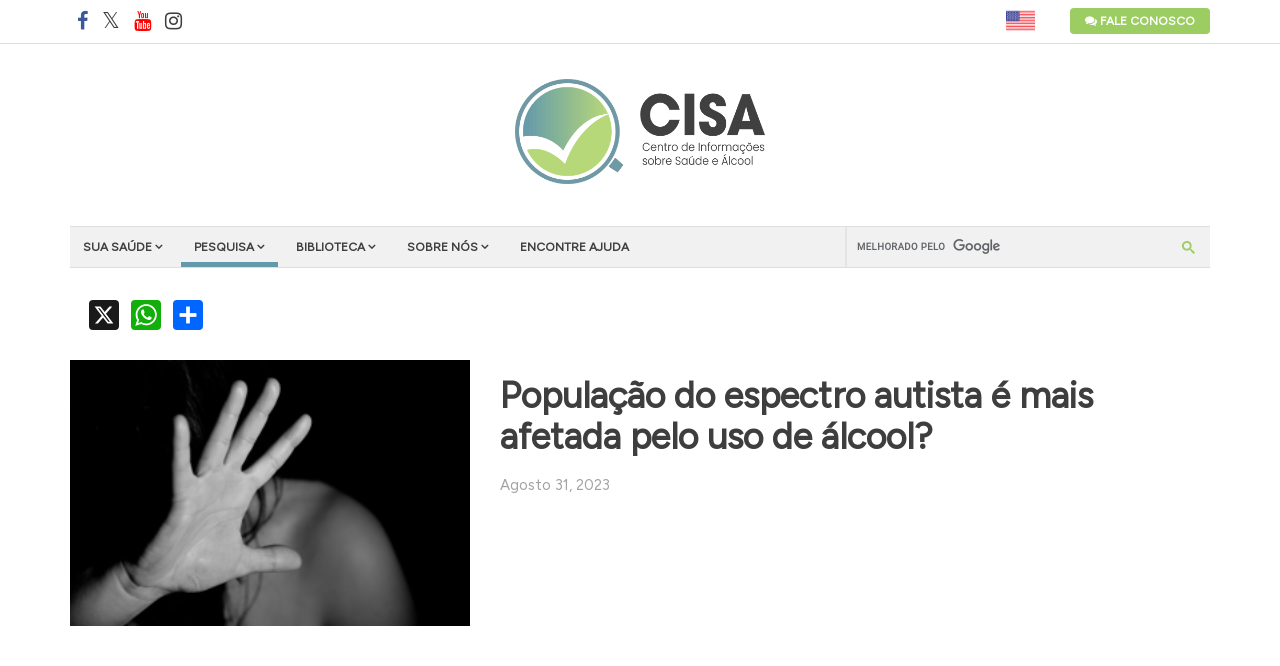

--- FILE ---
content_type: text/html; charset=utf-8
request_url: https://cisa.org.br/pesquisa/artigos-cientificos/artigo/itemlist/tag/autismo
body_size: 9791
content:
<!DOCTYPE html>
<html prefix="og: http://ogp.me/ns#" xmlns="http://www.w3.org/1999/xhtml" xml:lang="pt-br" lang="pt-br" dir="ltr">
    <head>
        <meta http-equiv="X-UA-Compatible" content="IE=edge">
             <meta name="viewport" content="width=device-width, initial-scale=1">
                                <!-- head -->
                <base href="https://cisa.org.br/pesquisa/artigos-cientificos/artigo/itemlist/tag/autismo" />
	<meta http-equiv="content-type" content="text/html; charset=utf-8" />
	<meta name="keywords" content="autismo" />
	<meta name="rights" content="CISA, Centro de Informações sobre Saúde e Álcool." />
	<meta name="robots" content="max-snippet:-1, max-image-preview:large, max-video-preview:-1" />
	<meta property="og:url" content="https://cisa.org.br/pesquisa/artigos-cientificos/artigo/itemlist/tag/autismo" />
	<meta property="og:type" content="website" />
	<meta property="og:title" content="autismo - CISA - Centro de Informações sobre Saúde e Álcool" />
	<meta property="og:description" content="You are viewing content tagged with 'autismo' - O Centro de Informações sobre Saúde e Álcool, organização não governamental criada em 2004 e qualificada como Organização da Sociedade Civil de Interesse Público (OSCIP), consolidou-se como a maior fonte de informações no país sobre o binômio álcool e..." />
	<meta name="twitter:card" content="summary" />
	<meta name="twitter:title" content="autismo - CISA - Centro de Informações sobre Saúde e Álcool" />
	<meta name="twitter:description" content="You are viewing content tagged with 'autismo' - O Centro de Informações sobre Saúde e Álcool, organização não governamental criada em 2004 e qualificada como Organização da Sociedade Civil de Interess..." />
	<meta name="description" content="You are viewing content tagged with 'autismo' - O Centro de Informações sobre Saúde e Álcool, organização não governamental criada em 2004 e qualifica..." />
	<meta name="generator" content="Joomla! - Open Source Content Management" />
	<title>autismo - CISA - Centro de Informações sobre Saúde e Álcool</title>
	<link href="/pesquisa/artigos-cientificos/artigo/itemlist/tag/autismo" rel="canonical" />
	<link href="/templates/ts_news247/images/favicon.ico" rel="shortcut icon" type="image/vnd.microsoft.icon" />
	<link href="https://cdnjs.cloudflare.com/ajax/libs/simple-line-icons/2.4.1/css/simple-line-icons.min.css" rel="stylesheet" type="text/css" />
	<link href="/templates/ts_news247/css/k2.css?v=2.14" rel="stylesheet" type="text/css" />
	<link href="/media/system/css/modal.css?182d1ebf4ecd9d0bc570d0990469373f" rel="stylesheet" type="text/css" />
	<link href="//fonts.googleapis.com/css?family=Noto+Sans:regular,italic,700,700italic&amp;subset=cyrillic-ext" rel="stylesheet" type="text/css" />
	<link href="/templates/ts_news247/css/bootstrap.min.css" rel="stylesheet" type="text/css" />
	<link href="/templates/ts_news247/css/font-awesome.min.css" rel="stylesheet" type="text/css" />
	<link href="/templates/ts_news247/css/template.css" rel="stylesheet" type="text/css" />
	<link href="/templates/ts_news247/css/presets/preset3.css" rel="stylesheet" class="preset" type="text/css" />
	<link href="/templates/ts_news247/css/frontend-edit.css" rel="stylesheet" type="text/css" />
	<link href="https://cdnjs.cloudflare.com/ajax/libs/magnific-popup.js/1.1.0/magnific-popup.min.css" rel="stylesheet" type="text/css" />
	<link href="https://cisa.org.br//plugins/content/bt_socialshare/assets/bt_socialshare.css" rel="stylesheet" type="text/css" />
	<link href="/components/com_sppagebuilder/assets/css/animate.min.css" rel="stylesheet" type="text/css" />
	<link href="/components/com_sppagebuilder/assets/css/sppagebuilder.css" rel="stylesheet" type="text/css" />
	<link href="/components/com_sppagebuilder/assets/css/magnific-popup.css" rel="stylesheet" type="text/css" />
	<link href="https://cisa.org.br/plugins/content/addtoany/addtoany.css" rel="stylesheet" type="text/css" />
	<style type="text/css">
body{font-family:Noto Sans, sans-serif; font-size:18px; font-weight:normal; }h1{font-family:Noto Sans, sans-serif; font-size:36px; font-weight:700; }h2{font-family:Noto Sans, sans-serif; font-size:30px; font-weight:700; }h3{font-family:Noto Sans, sans-serif; font-size:24px; font-weight:700; }h4{font-family:Noto Sans, sans-serif; font-size:18px; font-weight:700; }h5{font-family:Noto Sans, sans-serif; font-size:18px; font-weight:700; }h6{font-family:Noto Sans, sans-serif; font-size:18px; font-weight:normal; }@media (min-width: 1400px) {
.container {
    max-width: 1170px!important;
}
}@media (min-width: 1400px) {
.container {
max-width: 1140px;
}
}#sp-header{ padding:35px 0; }#sp-social-sharing{ margin:30px 0px -30px; }#sp-footer{ padding:30px 0 20px; }
	</style>
	<script type="application/json" class="joomla-script-options new">{"csrf.token":"7e3dbb68557916c5585e64a7a60d47a2","system.paths":{"root":"","base":""}}</script>
	<script src="/media/jui/js/jquery.min.js?182d1ebf4ecd9d0bc570d0990469373f" type="text/javascript"></script>
	<script src="/media/jui/js/jquery-noconflict.js?182d1ebf4ecd9d0bc570d0990469373f" type="text/javascript"></script>
	<script src="/media/jui/js/jquery-migrate.min.js?182d1ebf4ecd9d0bc570d0990469373f" type="text/javascript"></script>
	<script src="/media/k2/assets/js/k2.frontend.js?v=2.14&sitepath=/" type="text/javascript"></script>
	<script src="/media/system/js/mootools-core.js?182d1ebf4ecd9d0bc570d0990469373f" type="text/javascript"></script>
	<script src="/media/system/js/core.js?182d1ebf4ecd9d0bc570d0990469373f" type="text/javascript"></script>
	<script src="/media/system/js/mootools-more.js?182d1ebf4ecd9d0bc570d0990469373f" type="text/javascript"></script>
	<script src="/media/system/js/modal.js?182d1ebf4ecd9d0bc570d0990469373f" type="text/javascript"></script>
	<script src="/templates/ts_news247/js/bootstrap.min.js" type="text/javascript"></script>
	<script src="/templates/ts_news247/js/jquery.sticky.js" type="text/javascript"></script>
	<script src="/templates/ts_news247/js/main.js" type="text/javascript"></script>
	<script src="/templates/ts_news247/js/progressbar.js" type="text/javascript"></script>
	<script src="/templates/ts_news247/js/frontend-edit.js" type="text/javascript"></script>
	<script src="https://cdnjs.cloudflare.com/ajax/libs/magnific-popup.js/1.1.0/jquery.magnific-popup.min.js" type="text/javascript"></script>
	<script src="/components/com_sppagebuilder/assets/js/jquery.parallax.js" type="text/javascript"></script>
	<script src="/components/com_sppagebuilder/assets/js/sppagebuilder.js" type="text/javascript"></script>
	<script src="/components/com_sppagebuilder/assets/js/jquery.magnific-popup.min.js" type="text/javascript"></script>
	<script src="https://static.addtoany.com/menu/page.js" type="text/javascript" defer="defer"></script>
	<script type="text/javascript">

		jQuery(function($) {
			SqueezeBox.initialize({});
			initSqueezeBox();
			$(document).on('subform-row-add', initSqueezeBox);

			function initSqueezeBox(event, container)
			{
				SqueezeBox.assign($(container || document).find('a.modal').get(), {
					parse: 'rel'
				});
			}
		});

		window.jModalClose = function () {
			SqueezeBox.close();
		};

		// Add extra modal close functionality for tinyMCE-based editors
		document.onreadystatechange = function () {
			if (document.readyState == 'interactive' && typeof tinyMCE != 'undefined' && tinyMCE)
			{
				if (typeof window.jModalClose_no_tinyMCE === 'undefined')
				{
					window.jModalClose_no_tinyMCE = typeof(jModalClose) == 'function'  ?  jModalClose  :  false;

					jModalClose = function () {
						if (window.jModalClose_no_tinyMCE) window.jModalClose_no_tinyMCE.apply(this, arguments);
						tinyMCE.activeEditor.windowManager.close();
					};
				}

				if (typeof window.SqueezeBoxClose_no_tinyMCE === 'undefined')
				{
					if (typeof(SqueezeBox) == 'undefined')  SqueezeBox = {};
					window.SqueezeBoxClose_no_tinyMCE = typeof(SqueezeBox.close) == 'function'  ?  SqueezeBox.close  :  false;

					SqueezeBox.close = function () {
						if (window.SqueezeBoxClose_no_tinyMCE)  window.SqueezeBoxClose_no_tinyMCE.apply(this, arguments);
						tinyMCE.activeEditor.windowManager.close();
					};
				}
			}
		};
		
var sp_preloader = '0';

var sp_gotop = '1';

var sp_offanimation = 'default';

	</script>
	<script type="application/x-k2-headers">
{"Last-Modified": "Tue, 17 Dec 2019 00:39:03 GMT", "ETag": "3f8a136ed8be1ccf44cb0ba3b0367be9"}
	</script>
	<script type="application/ld+json">

                {
                    "@context": "https://schema.org",
                    "@type": "Article",
                    "mainEntityOfPage": {
                        "@type": "WebPage",
                        "@id": "https://cisa.org.br/pesquisa/artigos-cientificos/artigo/item/82-comparacao-entre-topiramato-e-naltrexona-no-tratamento-da-dependencia-alcoolica"
                    },
                    "url": "https://cisa.org.br/pesquisa/artigos-cientificos/artigo/item/82-comparacao-entre-topiramato-e-naltrexona-no-tratamento-da-dependencia-alcoolica",
                    "headline": "Comparação entre topiramato e naltrexona no tratamento da dependência alcoólica - CISA - Centro de Informações sobre Saúde e Álcool",
                    "image": [
                        "https://cisa.org.br/media/k2/items/cache/aaa082d2257ab65aecf61c2340e9c5b9_XL.jpg",
                        "https://cisa.org.br/media/k2/items/cache/aaa082d2257ab65aecf61c2340e9c5b9_L.jpg",
                        "https://cisa.org.br/media/k2/items/cache/aaa082d2257ab65aecf61c2340e9c5b9_M.jpg",
                        "https://cisa.org.br/media/k2/items/cache/aaa082d2257ab65aecf61c2340e9c5b9_S.jpg",
                        "https://cisa.org.br/media/k2/items/cache/aaa082d2257ab65aecf61c2340e9c5b9_XS.jpg",
                        "https://cisa.org.br/media/k2/items/cache/aaa082d2257ab65aecf61c2340e9c5b9_Generic.jpg"
                    ],
                    "datePublished": "2008-11-24T15:23:44-02:00",
                    "dateModified": "2019-12-16T21:39:03-03:00",
                    "author": {
                        "@type": "Person",
                        "name": "CISA",
                        "url": "https://cisa.org.br/"
                    },
                    "publisher": {
                        "@type": "Organization",
                        "name": "Centro de Informações sobre Saúde e Álcool",
                        "url": "https://cisa.org.br/",
                        "logo": {
                            "@type": "ImageObject",
                            "name": "Centro de Informações sobre Saúde e Álcool",
                            "width": "",
                            "height": "",
                            "url": "https://cisa.org.br/images/demo/logos/cisa_logo.png"
                        }
                    },
                    "articleSection": "https://cisa.org.br/pesquisa/artigos-cientificos/artigo",
                    "keywords": "Medicamento,Farmacoterapia,Tratamento",
                    "description": "Topiramato ou Naltrexona? Uma comparação da eficácia de dois medicamentos no tratamento do alcoolismo.",
                    "articleBody": "Topiramato ou Naltrexona? Uma comparação da eficácia de dois medicamentos no tratamento do alcoolismo. O alcoolismo é uma doença crônica que está entre as principais causas de mortalidade e incapacidade em todo mundo. No Brasil, aproximadamente 11% da população adulta apresenta sintomas de dependência alcoólica, uma parcela expressiva de nossa sociedade. O tratamento do alcoolismo, tradicionalmente focado em intervenções psicossociais, atualmente tem incorporado estratégias farmacológicas, comumente empregadas para tratar os sintomas da abstinência. Dentre eles, poucos medicamentos têm sido capazes de controlar, a longo-prazo, o abuso e a dependência de álcool. Dois medicamentos têm sido apontados como possíveis promessas ao tratamento do alcoolismo: topiramato e naltrexona. O topiramato é um anticonvulsante que facilita a ação inibitória do neurotransmissor GABA (nos receptores não-benzodiazepínicos) e reduz a ação excitatória sobre os receptores de glutamato. Por sua vez, a naltrexona atua sobre o sistema opióide, bloqueando os efeitos de recompensa do álcool, evitando recaídas.   Em vista disso, o presente estudo teve como objetivo comparar a eficácia desses dois medicamentos no tratamento do alcoolismo. Participaram da pesquisa 155 pacientes, do sexo masculino, entre 18 e 60 anos de idade, diagnosticados como alcoolistas (critérios do CID-10; Classificação Internacional de Doenças). Após uma semana de desintoxicação, os pacientes foram aleatoriamente destinados à composição de três grupos (tratados por um período de 12 semanas): (a) topiramato (300 mg diários) (n=55); (b) naltrexona (50 mg diários) (n=49); (c) placebo (n=54). Os critérios utilizados para medir as diferenças entre os grupos foram: (a) tempo da primeira recaída (número de semanas; até o primeiro consumo superior a 60g de etanol) (b) número de semanas de abstinência completa; (c) número de semanas de uso pesado de álcool (consumo de mais de 90g de etanol) e, finalmente (d) relatos sobre a existência de efeitos colaterais. O grupo tratado com topiramato apresentou uma proporção significativamente maior de indivíduos abstinentes, comparado ao grupo placebo, após 4 semanas (67,3% vs. 42,6%) e 8 semanas de tratamento (61,5% vs. 31,5%). No entanto, transcorridas as  12 semanas, a diferença deixou de ser estatisticamente significativa (46,2% vs. 27,8%). Entre esses grupos, diferenças também foram observadas para outras medidas: (a) tempo para a primeira recaída (7,8 e 5 semanas, respectivamente); (b) duração do período de abstinência (8,2 e 5,6 semanas, respectivamente) e (c) número de semanas de consumo pesado de álcool (3,4 e 5,9 semanas, respectivamente). Não foram observadas diferenças significativas entre o grupo naltrexona e placebo, tampouco entre os grupos naltrexona e topiramato, embora os pacientes tratados com topiramato tenham apresentado resultado melhor  em todas as medidas (talvez a diferença entre os grupos naltrexona e topiramato alcançasse significância estatística se a amostra recrutada fosse maior). . Embora não tenha sido considerada obrigatória para inclusão no estudo, os pacientes tratados com topiramato participaram mais ativamente de grupos de auto-ajuda (Alcoólicos Anônimos – AA) que os pacientes tratados com naltrexona (19,2% vs. 4,1%, respectivamente). Conforme os autores, uma explicação plausível para as diferenças observadas entre o topiramato e naltrexona seja a amplitude de ação do topiramato, que atua sobre a redução da impulsividade, ansiedade e mudanças no humor vigentes na situação de abstinência alcoólica, enquanto que a naltrexona parece ser útil, especificamente, à diminuição da “fissura” por álcool. Finalmente, embora o emprego de topiramato ainda não tenha sido aprovado pelo FDA (Food and Drug Administration), sua ação farmacológica sugere que seja uma alternativa eficaz para o tratamento do alcoolismo, possibilitando maior adesão do paciente não só ao tratamento farmacológico, mas a outros tipos de intervenção."
                }
                
	</script>
	<meta property="og:type" content="website" />
	<meta property="og:title" content="Comparação entre topiramato e naltrexona no tratamento da dependência alcoólica" />
	<meta property="og:url" content="https://cisa.org.br/pesquisa/artigos-cientificos/artigo/item/82-comparacao-entre-topiramato-e-naltrexona-no-tratamento-da-dependencia-alcoolica" />
	<meta property="og:description" content="Topiramato ou Naltrexona? Uma comparação da eficácia de dois medicamentos no tratamento do alcoolismo.
" />
	<meta property="og:image" content="/media/k2/items/cache/aaa082d2257ab65aecf61c2340e9c5b9_M.jpg" />
	<!-- Start: Dados Estruturados do Google -->
			
<script type="application/ld+json" data-type="gsd">
{
    "@context": "https://schema.org",
    "@type": "BreadcrumbList",
    "itemListElement": [
        {
            "@type": "ListItem",
            "position": 1,
            "name": "O Centro de Informações sobre Saúde e Álcool (CISA), organização não governamental criada em 2004 e qualificada como Organização da Sociedade Civil de Interesse Público (OSCIP), consolidou-se como a maior fonte de informações no país sobre o binômio álcool e saúde.",
            "item": "https://cisa.org.br/"
        },
        {
            "@type": "ListItem",
            "position": 2,
            "name": "Artigos científicos",
            "item": "https://cisa.org.br/pesquisa/artigos-cientificos"
        },
        {
            "@type": "ListItem",
            "position": 3,
            "name": "Artigos",
            "item": "https://cisa.org.br/pesquisa/artigos-cientificos/artigo"
        },
        {
            "@type": "ListItem",
            "position": 4,
            "name": "autismo",
            "item": "https://cisa.org.br/pesquisa/artigos-cientificos/artigo/itemlist/tag/autismo"
        }
    ]
}
</script>
			<!-- End: Dados Estruturados do Google -->

                <link href="https://fonts.googleapis.com/css2?family=Figtree&display=swap" rel="stylesheet">

<script src="https://kit.fontawesome.com/ad751a0897.js" crossorigin="anonymous"></script>

<!-- Google tag (gtag.js) -->
<script async src="https://www.googletagmanager.com/gtag/js?id=G-TSHP4LHTKN"></script>
<script>
  window.dataLayer = window.dataLayer || [];
  function gtag(){dataLayer.push(arguments);}
  gtag('js', new Date());

  gtag('config', 'G-TSHP4LHTKN');
</script>
                                    
               <script data-key="$2y$10$gfYeN.4quhUHmPzSD7LKWurUTAR3APWwjVSJXswMcOX0Ii6KwwyjG" data-name="CookieXray" src="https://seersco.com/script/cb.js" type="text/javascript"></script>
                  
                <!-- Hotjar Tracking Code for my site -->
                <script>
                    (function(h,o,t,j,a,r){
                        h.hj=h.hj||function(){(h.hj.q=h.hj.q||[]).push(arguments)};
                        h._hjSettings={hjid:3387254,hjsv:6};
                        a=o.getElementsByTagName('head')[0];
                        r=o.createElement('script');r.async=1;
                        r.src=t+h._hjSettings.hjid+j+h._hjSettings.hjsv;
                        a.appendChild(r);
                    })(window,document,'https://static.hotjar.com/c/hotjar-','.js?sv=');
                </script>
				<!-- code dash.elfsight.com/apps/twitter-feed -->
                 <script src="https://static.elfsight.com/platform/platform.js" data-use-service-core defer></script>
                </head>
                  
                <body class="site com-k2 view-itemlist no-layout task-tag itemid-747 pt-br ltr class-blue  layout-fluid off-canvas-menu-init">

                    <div class="body-wrapper">
                        <div class="body-innerwrapper">
                            <section id="sp-top-bar"><div class="container"><div class="row"><div id="sp-top1" class="col-6 col-md-6 col-lg-6 "><div class="sp-column "><ul class="social-icons"><li><a target="_blank" href="https://www.facebook.com/pages/CISA-Centro-de-Informa%C3%A7%C3%B5es-Sobre-Sa%C3%BAde-e-%C3%81lcool/166680883359856?ref=ts"><i class="fa fa-facebook"></i></a></li><li><a target="_blank" href="https://x.com/CISA_oficial"><i class="fa fa-x-twitter"></i></a></li><li><a target="_blank" href="https://www.youtube.com/channel/UCnNa5qWxQK1eywK3bC7DdLQ"><i class="fa fa-youtube"></i></a></li><li><a target="_blank" href="https://www.instagram.com/cisa_oficial/"><i class="fa fa-instagram"></i></a></li></ul></div></div><div id="sp-top2" class="col-6 col-md-6 col-lg-6 "><div class="sp-column "><div class="sp-module "><div class="sp-module-content"><ul class="nav menu">
<li class="item-535"><a class="btn-top" href="/fale-conosco" > <i class="fa fa-comments"></i> Fale Conosco</a></li></ul>
</div></div><div class="sp-module "><div class="sp-module-content"><div class="mod-sppagebuilder  sp-page-builder" data-module_id="261">
	<div class="page-content">
		<div id="section-id-1656685043585" class="sppb-section" ><div class="sppb-container-inner"><div class="sppb-row"><div class="sppb-col-md-12" id="column-wrap-id-1656685043584"><div id="column-id-1656685043584" class="sppb-column" ><div class="sppb-column-addons"><div id="sppb-addon-wrapper-1656686886084" class="sppb-addon-wrapper"><div id="sppb-addon-1656686886084" class="clearfix "     ><div class="sppb-addon sppb-addon-single-image sppb-text-right "><div class="sppb-addon-content"><div class="sppb-addon-single-image-container"><a  href="https://en.cisa.org.br/"><img class="sppb-img-responsive" src="/images/2022/07/04/flag-usa-3.png" alt="English Version" title=""></a></div></div></div><style type="text/css">#sppb-addon-wrapper-1656686886084 {
margin:-2px 0 0 0;width: 45%;
}
#sppb-addon-1656686886084 {
	box-shadow: 0 0 0 0 #ffffff;
}
@media (min-width: 768px) and (max-width: 991px) {#sppb-addon-1656686886084 {}}@media (max-width: 767px) {#sppb-addon-1656686886084 {}}</style><style type="text/css">#sppb-addon-1656686886084 img{}</style></div></div></div></div></div></div></div></div><style type="text/css">#column-id-1588259266508{box-shadow:0 0 0 0 #fff;}#column-id-1596060708339{box-shadow:0 0 0 0 #fff;}#column-id-1588002275041{box-shadow:0 0 0 0 #fff;}#column-id-1656685043584{box-shadow:0 0 0 0 #fff;}</style>	</div>
</div>
</div></div></div></div></div></div></section><header id="sp-header" class=" logo-center text-center"><div class="container"><div class="row"><div id="sp-logo" class="col-12 col-lg-12 "><div class="sp-column "><div class="logo"><a href="/"><img class="sp-default-logo hidden-xs" src="/images/demo/logos/cisa_logo.png" alt="CISA - Centro de Informações sobre Saúde e Álcool"><img class="sp-retina-logo hidden-xs" src="/images/demo/logos/cisa_logo.png" alt="CISA - Centro de Informações sobre Saúde e Álcool" width="478" height="200"><img class="sp-default-logo visible-xs" src="/images/demo/logos/cisa_logo.png" alt="CISA - Centro de Informações sobre Saúde e Álcool"></a></div></div></div></div></div></header><section id="sp-menu" class=" clearfix main-nav"><div class="container"><div class="row"><div id="sp-menu" class="col-lg-8 "><div class="sp-column ">			<div class='sp-megamenu-wrapper'>
				<a id="offcanvas-toggler" class="visible-sm visible-xs" href="#"><i class="fa fa-bars"></i></a>
				<ul class="sp-megamenu-parent hidden-sm hidden-xs"><li class="sp-menu-item"></li><li class="sp-menu-item sp-has-child"><a class="menu-color-01" href="javascript:void(0);"  >Sua saúde</a><div class="sp-dropdown sp-dropdown-main sp-menu-right" style="width: 240px;"><div class="sp-dropdown-inner"><ul class="sp-dropdown-items"><li class="sp-menu-item sp-has-child"><a class="menu-color-01" href="/sua-saude/informativos"  >Informativos</a><div class="sp-dropdown sp-dropdown-sub sp-menu-right" style="width: 240px;"><div class="sp-dropdown-inner"><ul class="sp-dropdown-items"><li class="sp-menu-item"></li></ul></div></div></li><li class="sp-menu-item sp-has-child"><a class="menu-color-01" href="/sua-saude/entrevistas"  >Entrevistas</a><div class="sp-dropdown sp-dropdown-sub sp-menu-right" style="width: 240px;"><div class="sp-dropdown-inner"><ul class="sp-dropdown-items"><li class="sp-menu-item"></li></ul></div></div></li><li class="sp-menu-item class-aqua"><a class="menu-color-01" href="/sua-saude/vocabulario"  >Vocabulário</a></li></ul></div></div></li><li class="sp-menu-item sp-has-child active"><a class="menu-color-02" href="javascript:void(0);"  >Pesquisa</a><div class="sp-dropdown sp-dropdown-main sp-menu-right" style="width: 240px;"><div class="sp-dropdown-inner"><ul class="sp-dropdown-items"><li class="sp-menu-item sp-has-child active"><a class="menu-color-02" href="/pesquisa/artigos-cientificos"  >Artigos científicos</a><div class="sp-dropdown sp-dropdown-sub sp-menu-right" style="width: 240px;"><div class="sp-dropdown-inner"><ul class="sp-dropdown-items"><li class="sp-menu-item current-item active"></li></ul></div></div></li><li class="sp-menu-item sp-has-child"><a class="menu-color-02" href="/pesquisa/dados-oficiais"  >Dados oficiais</a><div class="sp-dropdown sp-dropdown-sub sp-menu-right" style="width: 240px;"><div class="sp-dropdown-inner"><ul class="sp-dropdown-items"><li class="sp-menu-item"></li></ul></div></div></li><li class="sp-menu-item sp-has-child"><a class="menu-color-02" href="/pesquisa/espaco-do-especialista"  >Espaço do Especialista</a><div class="sp-dropdown sp-dropdown-sub sp-menu-right" style="width: 240px;"><div class="sp-dropdown-inner"><ul class="sp-dropdown-items"><li class="sp-menu-item"></li></ul></div></div></li><li class="sp-menu-item"><a class="menu-color-02" href="/pesquisa/painel-alcool-e-saude"  >Painel Álcool e Saúde</a></li></ul></div></div></li><li class="sp-menu-item sp-has-child"><a class="menu-color-03" href="javascript:void(0);"  >Biblioteca</a><div class="sp-dropdown sp-dropdown-main sp-menu-right" style="width: 240px;"><div class="sp-dropdown-inner"><ul class="sp-dropdown-items"><li class="sp-menu-item sp-has-child"><a class="menu-color-03" href="/biblioteca/downloads"  >Downloads</a><div class="sp-dropdown sp-dropdown-sub sp-menu-right" style="width: 240px;"><div class="sp-dropdown-inner"><ul class="sp-dropdown-items"><li class="sp-menu-item"></li></ul></div></div></li><li class="sp-menu-item sp-has-child"><a class="menu-color-03" href="/biblioteca/noticias"  >Notícias</a><div class="sp-dropdown sp-dropdown-sub sp-menu-right" style="width: 240px;"><div class="sp-dropdown-inner"><ul class="sp-dropdown-items"><li class="sp-menu-item"></li></ul></div></div></li><li class="sp-menu-item sp-has-child"><a class="menu-color-03" href="/biblioteca/videos"  >Vídeos</a><div class="sp-dropdown sp-dropdown-sub sp-menu-right" style="width: 240px;"><div class="sp-dropdown-inner"><ul class="sp-dropdown-items"><li class="sp-menu-item"></li></ul></div></div></li><li class="sp-menu-item sp-has-child"><a class="menu-color-03" href="/biblioteca/links-uteis"  >Links úteis</a><div class="sp-dropdown sp-dropdown-sub sp-menu-right" style="width: 240px;"><div class="sp-dropdown-inner"><ul class="sp-dropdown-items"><li class="sp-menu-item"></li></ul></div></div></li><li class="sp-menu-item"><a class="menu-color-03" href="/biblioteca/boletim-eletronico-cisa"  >Boletim Eletrônico CISA</a></li></ul></div></div></li><li class="sp-menu-item sp-has-child"><a class="menu-color-04" href="javascript:void(0);"  >Sobre nós</a><div class="sp-dropdown sp-dropdown-main sp-menu-right" style="width: 240px;"><div class="sp-dropdown-inner"><ul class="sp-dropdown-items"><li class="sp-menu-item"><a class="menu-color-04" href="/sobre-nos/o-que-fazemos"  >O que fazemos</a></li><li class="sp-menu-item class-aqua"><a class="menu-color-04" href="/sobre-nos/quem-somos"  >Quem somos</a></li><li class="sp-menu-item class-aqua"><a class="menu-color-04" href="/sobre-nos/transparencia"  >Transparência</a></li><li class="sp-menu-item sp-has-child"><a class="menu-color-04" href="/sobre-nos/parcerias"  >Parcerias</a><div class="sp-dropdown sp-dropdown-sub sp-menu-right" style="width: 240px;"><div class="sp-dropdown-inner"><ul class="sp-dropdown-items"><li class="sp-menu-item"></li></ul></div></div></li><li class="sp-menu-item"><a class="menu-color-04" href="/sobre-nos/faca-sua-doacao"  >Faça sua doação</a></li></ul></div></div></li><li class="sp-menu-item"><a class="menu-color-05" href="/encontre-ajuda"  >Encontre ajuda</a></li><li class="sp-menu-item"></li><li class="sp-menu-item"></li><li class="sp-menu-item"></li></ul>			</div>
		</div></div><div id="sp-menu-module" class="col-10 col-lg-4 "><div class="sp-column "><div class="sp-module "><div class="sp-module-content"><div class="mod-sppagebuilder  sp-page-builder" data-module_id="249">
	<div class="page-content">
		<div id="section-id-1588002275042" class="sppb-section" ><div class="sppb-container-inner"><div class="sppb-row"><div class="sppb-col-md-12" id="column-wrap-id-1588002275041"><div id="column-id-1588002275041" class="sppb-column" ><div class="sppb-column-addons"><div id="sppb-addon-wrapper-1588002350842" class="sppb-addon-wrapper"><div id="sppb-addon-1588002350842" class="clearfix "     ><div class="sppb-addon sppb-addon-raw-html "><div class="sppb-addon-content"><script async src="https://cse.google.com/cse.js?cx=009389140549044587029:xbeofzkxcnp"></script>
<div class="gcse-searchbox-only"></div></div></div><style type="text/css">#sppb-addon-1588002350842 {
	box-shadow: 0 0 0 0 #ffffff;
}
@media (min-width: 768px) and (max-width: 991px) {#sppb-addon-1588002350842 {}#sppb-addon-wrapper-1588002350842 {margin-top: 0px;margin-right: 0px;margin-bottom: 0px;margin-left: 0px;}}@media (max-width: 767px) {#sppb-addon-1588002350842 {}#sppb-addon-wrapper-1588002350842 {margin-top: 0px;margin-right: 0px;margin-bottom: 0px;margin-left: 0px;}}</style></div></div></div></div></div></div></div></div><style type="text/css">#column-id-1588259266508{box-shadow:0 0 0 0 #fff;}#column-id-1596060708339{box-shadow:0 0 0 0 #fff;}#column-id-1588002275041{box-shadow:0 0 0 0 #fff;}</style>	</div>
</div>
</div></div></div></div></div></div></section><section id="sp-page-title"><div class="row"><div id="sp-title" class="col-lg-12 "><div class="sp-column "></div></div></div></section><section id="sp-social-sharing"><div class="container"><div class="row"><div id="sp-left" class="col-lg-12 "><div class="sp-column "><div class="sp-module "><div class="sp-module-content"><span class="a2a_kit a2a_kit_size_30 addtoany_list">
<!--<a class="a2a_button_facebook"></a>-->
<a class="a2a_button_x"></a>
<a class="a2a_button_whatsapp"></a>
<a class="a2a_dd"></a>
</span></div></div></div></div></div></div></section><section id="sp-main-body"><div class="container"><div class="row"><div id="sp-component" class="col-lg-12 "><div class="sp-column "><div id="system-message-container">
	</div>

<!-- Start K2 Tag Layout -->
<div id="k2Container" class="tagView class-blue">

	
	
		<div class="tagItemList">
		
		<!-- Start K2 Item Layout -->
		<div class="tagItemView">

						  <!-- Item Image -->
			  <div class="tagItemImageBlock">
				  <span class="tagItemImage">
				    <a href="/pesquisa/artigos-cientificos/artigo/item/434-populacao-do-espectro-autista-e-mais-afetada-pelo-uso-de-alcool" title="População do espectro autista é mais afetada pelo uso de álcool?">
				    	<img src="/media/k2/items/cache/66f461a82eb04828d9f9f9abb89cb004_Generic.jpg" alt="População do espectro autista é mais afetada pelo uso de álcool?" style="width:400px; height:auto;" />
				    </a>
				  </span>

				  				  
			  </div>
			  
			<div class="tagItemHeader">
				
			  			  <!-- Item title -->
			  <h2 class="tagItemTitle">
			  						<a href="/pesquisa/artigos-cientificos/artigo/item/434-populacao-do-espectro-autista-e-mais-afetada-pelo-uso-de-alcool">
			  		População do espectro autista é mais afetada pelo uso de álcool?			  	</a>
			  				  </h2>
			  
			  				<!-- Date created -->
				<span class="tagItemDateCreated">
					Agosto 31, 2023				</span>
						  </div>

		  <div class="tagItemBody">
			  

			  
			  <div class="clr"></div>
		  </div>

		  <div class="clr"></div>

		  
			

			
			<div class="clr"></div>
		</div>
		<!-- End K2 Item Layout -->

			</div>

	<!-- Pagination -->
	
	
</div>
<!-- End K2 Tag Layout -->

<!-- JoomlaWorks "K2" (v2.14) | Learn more about K2 at https://getk2.org -->

</div></div></div></div></section><footer id="sp-footer"><div class="container"><div class="row"><div id="sp-footer1" class="col-lg-12 "><div class="sp-column "><div class="sp-module "><div class="sp-module-content"><div class="mod-sppagebuilder  sp-page-builder" data-module_id="5">
	<div class="page-content">
		<div id="section-id-1588259266499" class="sppb-section" ><div class="sppb-container-inner"><div class="sppb-row"><div class="sppb-col-md-7" id="column-wrap-id-1588259266508"><div id="column-id-1588259266508" class="sppb-column" ><div class="sppb-column-addons"><div id="sppb-addon-wrapper-1596060708352" class="sppb-addon-wrapper"><div id="sppb-addon-1596060708352" class="clearfix "     ><div class="sppb-addon sppb-addon-raw-html "><div class="sppb-addon-content"><p>Dúvidas: <a href="mailto:contato@cisa.org.br">contato@cisa.org.br</a><br>Parcerias: <a href="mailto:parcerias@cisa.org.br">parcerias@cisa.org.br</a></p>
<p><a href="/termos-de-uso-e-politica-de-privacidade">Termos & Política de Privacidade</a></p>
</div></div><style type="text/css">#sppb-addon-wrapper-1596060708352 {
margin:0 0 30px 0;}
#sppb-addon-1596060708352 {
	box-shadow: 0 0 0 0 #ffffff;
}
@media (min-width: 768px) and (max-width: 991px) {#sppb-addon-1596060708352 {}}@media (max-width: 767px) {#sppb-addon-1596060708352 {}}</style></div></div><div id="sppb-addon-wrapper-1596060708351" class="sppb-addon-wrapper"><div id="sppb-addon-1596060708351" class="clearfix "     ><div class="sppb-addon sppb-addon-raw-html "><div class="sppb-addon-content"><ul class="social-icons"><li><a target="_blank" href="https://www.facebook.com/pages/CISA-Centro-de-Informa%C3%A7%C3%B5es-Sobre-Sa%C3%BAde-e-%C3%81lcool/166680883359856?ref=ts"><i class="fa fa-facebook"></i></a></li><li><a target="_blank" href="https://x.com/CISA_oficial"><i class="fa fa-x-twitter"></i></a></li><li><a target="_blank" href="https://www.youtube.com/channel/UCnNa5qWxQK1eywK3bC7DdLQ"><i class="fa fa-youtube"></i></a></li><li><a target="_blank" href="https://www.instagram.com/cisa_oficial/"><i class="fa fa-instagram"></i></a></li></ul></div></div><style type="text/css">#sppb-addon-1596060708351 {
	box-shadow: 0 0 0 0 #ffffff;
}
@media (min-width: 768px) and (max-width: 991px) {#sppb-addon-1596060708351 {}}@media (max-width: 767px) {#sppb-addon-1596060708351 {}}</style></div></div></div></div></div><div class="sppb-col-md-5" id="column-wrap-id-1596060708339"><div id="column-id-1596060708339" class="sppb-column" ><div class="sppb-column-addons"><div id="sppb-addon-wrapper-1588259266509" class="sppb-addon-wrapper"><div id="sppb-addon-1588259266509" class="clearfix "     ><div class="sppb-text-right"><a href="/fale-conosco" id="btn-1588259266509" class="sppb-btn  btn-top  pull-right sppb-btn-default sppb-btn-square"><i class="fa fa-comments" aria-hidden="true"></i> Fale Conosco</a></div><style type="text/css">#sppb-addon-wrapper-1588259266509 {
margin:0 0 15px 0;}
#sppb-addon-1588259266509 {
	box-shadow: 0 0 0 0 #ffffff;
}
@media (min-width: 768px) and (max-width: 991px) {#sppb-addon-1588259266509 {}}@media (max-width: 767px) {#sppb-addon-1588259266509 {}}</style><style type="text/css"></style></div></div><div id="sppb-addon-wrapper-1588259266510" class="sppb-addon-wrapper"><div id="sppb-addon-1588259266510" class="clearfix "     ><div class="sppb-addon sppb-addon-optin-forms optintype-normal  sppb-text-right grid"><div class="sppb-optin-form-box sppb-row "><div class="sppb-optin-form-info-wrap media-position-top sppb-col-sm-12"><div class="sppb-optin-form-img-wrap  sppb-optin-form-icon"></div><div class="sppb-optin-form-details-wrap"><div class="sppb-optin-form-details"><h4>Assine o nosso Boletim</h4></div></div></div><div class="sppb-optin-form-content sppb-col-sm-12"><form class="sppb-optin-form form-inline submit-button-inside"><div class="sppb-form-group email-wrap"><input type="email" name="email" class="sppb-form-control" placeholder="E-mail" required="required" aria-label="email"></div><input type="hidden" name="acymversion" value="5.13.0"><input type="hidden" name="platform" value="acymailing"><input type="hidden" name="hidename" value="1"><input type="hidden" name="pageid" value="112"><input type="hidden" name="addonId" value="1588259266510"><div class="button-wrap "><button type="submit" id="btn-1588259266510" class="sppb-btn sppb-btn-success" aria-label="Assinar"><i class="fa" aria-hidden="true"></i> Assinar</button></div></form><div style="display:none;margin-top:10px;" class="sppb-optin-form-status"></div></div></div></div><style type="text/css">#sppb-addon-wrapper-1588259266510 {
margin:0 0 15px 0;}
#sppb-addon-1588259266510 {
	box-shadow: 0 0 0 0 #ffffff;
}
@media (min-width: 768px) and (max-width: 991px) {#sppb-addon-1588259266510 {}}@media (max-width: 767px) {#sppb-addon-1588259266510 {}}</style><style type="text/css">#sppb-addon-1588259266510 .sppb-optin-form-icon {font-size: 82px;
}
.sppb-optin-form-popup-wrap > #sppb-addon-1588259266510 {width: 600px;
}
</style></div></div><div id="sppb-addon-wrapper-1588259266511" class="sppb-addon-wrapper"><div id="sppb-addon-1588259266511" class="clearfix "     ><div class="sppb-addon sppb-addon-text-block  pull-right"><div class="sppb-addon-content">© CISA, Centro de Informações sobre Saúde e Álcool</div></div><style type="text/css">#sppb-addon-1588259266511 {
	box-shadow: 0 0 0 0 #ffffff;
}
@media (min-width: 768px) and (max-width: 991px) {#sppb-addon-1588259266511 {}}@media (max-width: 767px) {#sppb-addon-1588259266511 {}}</style><style type="text/css">@media (min-width: 768px) and (max-width: 991px) {}@media (max-width: 767px) {}</style></div></div></div></div></div></div></div></div><style type="text/css">#column-id-1588259266508{box-shadow:0 0 0 0 #fff;}#column-id-1596060708339{box-shadow:0 0 0 0 #fff;}</style>	</div>
</div>
</div></div></div></div></div></div></footer>                        </div> <!-- /.body-innerwrapper -->
                    </div> <!-- /.body-innerwrapper -->

                    <!-- Off Canvas Menu -->
                    <div class="offcanvas-menu">
                        <a href="#" class="close-offcanvas"><i class="fa fa-remove"></i></a>
                        <div class="offcanvas-inner">
                                                          <div class="sp-module "><div class="sp-module-content"><ul class="nav menu">
<li class="item-713  divider deeper parent"><a class="separator menu-color-01">Sua saúde</a>
<span class="offcanvas-menu-toggler collapsed" data-toggle="collapse" data-target="#collapse-menu-713"><i class="open-icon fa fa-angle-down"></i><i class="close-icon fa fa-angle-up"></i></span><ul class="collapse" id="collapse-menu-713"><li class="item-718"><a class="menu-color-01" href="/sua-saude/informativos" > Informativos</a></li><li class="item-719"><a class="menu-color-01" href="/sua-saude/entrevistas" > Entrevistas</a></li><li class="item-786 class-aqua"><a class="menu-color-01" href="/sua-saude/vocabulario" > Vocabulário</a></li></ul></li><li class="item-714  active divider deeper parent"><a class="separator menu-color-02">Pesquisa</a>
<span class="offcanvas-menu-toggler collapsed" data-toggle="collapse" data-target="#collapse-menu-714"><i class="open-icon fa fa-angle-down"></i><i class="close-icon fa fa-angle-up"></i></span><ul class="collapse" id="collapse-menu-714"><li class="item-746  active"><a class="menu-color-02" href="/pesquisa/artigos-cientificos" > Artigos científicos</a></li><li class="item-727"><a class="menu-color-02" href="/pesquisa/dados-oficiais" > Dados oficiais</a></li><li class="item-1427"><a class="menu-color-02" href="/pesquisa/espaco-do-especialista" > Espaço do Especialista</a></li><li class="item-1256"><a class="menu-color-02" href="/pesquisa/painel-alcool-e-saude" > Painel Álcool e Saúde</a></li></ul></li><li class="item-715  divider deeper parent"><a class="separator menu-color-03">Biblioteca</a>
<span class="offcanvas-menu-toggler collapsed" data-toggle="collapse" data-target="#collapse-menu-715"><i class="open-icon fa fa-angle-down"></i><i class="close-icon fa fa-angle-up"></i></span><ul class="collapse" id="collapse-menu-715"><li class="item-729"><a class="menu-color-03" href="/biblioteca/downloads" > Downloads</a></li><li class="item-762"><a class="menu-color-03" href="/biblioteca/noticias" > Notícias</a></li><li class="item-730"><a class="menu-color-03" href="/biblioteca/videos" > Vídeos</a></li><li class="item-731"><a class="menu-color-03" href="/biblioteca/links-uteis" > Links úteis</a></li><li class="item-886"><a class="menu-color-03" href="/biblioteca/boletim-eletronico-cisa" > Boletim Eletrônico CISA</a></li></ul></li><li class="item-717  divider deeper parent"><a class="separator menu-color-04">Sobre nós</a>
<span class="offcanvas-menu-toggler collapsed" data-toggle="collapse" data-target="#collapse-menu-717"><i class="open-icon fa fa-angle-down"></i><i class="close-icon fa fa-angle-up"></i></span><ul class="collapse" id="collapse-menu-717"><li class="item-732"><a class="menu-color-04" href="/sobre-nos/o-que-fazemos" > O que fazemos</a></li><li class="item-733 class-aqua"><a class="menu-color-04" href="/sobre-nos/quem-somos" > Quem somos</a></li><li class="item-1285 class-aqua"><a class="menu-color-04" href="/sobre-nos/transparencia" > Transparência</a></li><li class="item-942"><a class="menu-color-04" href="/sobre-nos/parcerias" > Parcerias</a></li><li class="item-761"><a class="menu-color-04" href="/sobre-nos/faca-sua-doacao" > Faça sua doação</a></li></ul></li><li class="item-716"><a class="menu-color-05" href="/encontre-ajuda" > Encontre ajuda</a></li></ul>
</div></div>
                                                    </div> <!-- /.offcanvas-inner -->
                    </div> <!-- /.offcanvas-menu -->

                    
                    
                    <!-- Preloader -->
                    
                    <!-- Go to top -->
                                            <a href="javascript:void(0)" class="scrollup">&nbsp;</a>
                    
                </body>
                </html>


--- FILE ---
content_type: text/css
request_url: https://cisa.org.br/templates/ts_news247/css/template.css
body_size: 27104
content:
/*custom CISA */
html {
	scroll-behavior: smooth;
}

body, p, h1, h2, h3, h4, h5, h6 {
  	font-family: 'Figtree', sans-serif!important;
}

@media screen and (prefers-reduced-motion: reduce) {
	html {
		scroll-behavior: auto;
	}
}

a.itemRelTitle {
    font-size: 14px;
}

.sppb-addon-optin-forms .sppb-optin-form input::-webkit-input-placeholder {
  opacity: 0;
}

.itemIntroText iframe {
    width:720px;
	height:405px;
}

iframe#maps > .i4ewOd-pzNkMb-haAclf {
    background-color: #fc0;
}

.sp-megamenu-parent .sp-dropdown.sp-dropdown-sub .sp-dropdown-inner,
.article-info-area >.icons {
	display: none!important;
}

.gkNspPM-VideoList h3 {
  font-size: 18px;
}

.gkNspPM-VideoList .gkItemsPage figure {
    padding: 0 .5px;
}
.gkNspPM-VideoList .gkItem {
  top: 0;
}
.gkNspPM-TechNewsHeader1 .gkImage > a {
	display:none;
}
.gkNspPM-TechNewsHeader1 .gkImage.active > .gkTitle {
	font-size: 24px;
}
.gkNspPM-TechNewsHeader1 .gkImage .gkImageArea:after {
    background: -webkit-linear-gradient(bottom, rgba(0, 0, 0, 1) 0%, rgba(255, 255, 255, 0) 50%);
  	background: -o-linear-gradient(bottom, rgba(0, 0, 0, 1) 0%, rgba(255, 255, 255, 0) 50%);
	background: -ms-linear-gradient(bottom, rgba(0, 0, 0, 1) 0%, rgba(255, 255, 255, 0) 50%);
  	background: linear-gradient(to bottom, rgba(0, 0, 0, 1) 0%, rgba(255, 255, 255, 0) 50%);
  	background: -webkit-linear-gradient(top, rgba(0, 0, 0, 1) 0%, rgba(255, 255, 255, 0) 50%);
    background: -o-linear-gradient(top, rgba(0, 0, 0, 1) 0%, rgba(255, 255, 255, 0) 50%);
    background: -ms-linear-gradient(top, rgba(0, 0, 0, 1) 0%, rgba(255, 255, 255, 0) 50%);
    background: linear-gradient(to top, rgba(0, 0, 0, 1) 0%, rgba(255, 255, 255, 0) 50%);
}   
.gkNspPM-TechNewsHeader1 .gkTitle {
    font-size: 18px;
    line-height: 1.4em;
  	font-weight: 600;
}

div.tagItemImageBlock {
    margin: 0 30px 0 0;
}

/*Pagina TRABALHE CONOSCO*/

.vagas {
  margin: 0 0 30px;
  border-bottom:1px solid #ddd;
  background: #f4f4f4;
}
  
.vagas div[class*="col-"] {
  padding: 15px;
  margin-bottom:0px;
  border-top:1px solid #ddd;
}

.vagas .description {background: #fff}

/*Para artigos com 100% de largura*/
.no-col .full-article {width:100%!important}

/*Social Icons */
ul.social-icons {
	border-right: 0px solid #acacac!important;
	border-left:0!important;
	padding: 2px 10px 0 0!important;
	line-height: 20px;
	margin: 0 20px 0 0!important;
	float: left!important;
}
ul.social-icons .fa {
	font: normal 20px/1em FontAwesome!important;
}
.fa-facebook {color: #3B5998;}
.fa-youtube {color: #ff0000;}
.fa-instagram {color: #3e3e3e;}

/*Instagram Module */
.col-instagram .eapps-instagram-feed-title-container, .eapps-link {display:none}

/*X Twitter icon Custom */
.fa.fa-x-twitter{font-family:sans-serif;}
.fa.fa-x-twitter::before{content:"𝕏";font-size:1.1em;}

/* CISA pallets
green: #9ccd63
blue: #6599ab
light green: #48bfb0
red: #eb637b 
oranje: #efaa38
light grey: #f1f1f1
grey: #939393
dark: #565656
black: #3e3e3e
*/

/*select color category GREEN #9ccd63 */
.sp-megamenu-parent >li:hover >a.menu-color-01,
.sp-megamenu-parent .sp-dropdown li.sp-menu-item.active>a.menu-color-01 {
	color: #9ccd63;
}
.sp-megamenu-parent >li:hover >a.menu-color-01,
.sp-megamenu-parent >li:hover >a.menu-color-01:before,
.sp-megamenu-parent >li.active >a.menu-color-01:before {
	border-color: #9ccd63;
}
.sp-megamenu-parent .sp-dropdown li.sp-menu-item >a.menu-color-01:hover {
	background: #9ccd63;
}
body.class-green .nspOverlayArticle .nspLinks .nspList li h4 a:hover,
body.class-green a.itemRelTitle:hover,
body.class-green h3 a:hover {
color: #9ccd63!important;
}
body.class-green #sp-main-body .full-article a {
color: #9ccd63;
}
body.class-green .btn,
body.class-green div.k2TagCloudBlock a:hover,
body.class-green div.itemTagsBlock ul.itemTags li:hover,
body.class-green .componentheading,
body.class-green div.itemTagsBlock span,
body.class-green div.itemRelated h3 span,
body.class-green div.itemListCategory h2 span,
body.class-green .block-title.sp-module .sp-module-title,
body.class-green .block-title.sppb-addon-articles .sppb-addon-title,
body.class-green .block-title.sppb-addon-articles .sp-module-title,
body.class-green div.k2Pagination ul li.active a,
body.class-green div.k2Pagination ul li:hover a {
background: #9ccd63!important;
color:#fff;
}
body.class-green div.itemTagsBlock ul.itemTags,
body.class-green div.itemRelated h3,
body.class-green div.itemList,
body.class-green div.itemListCategory h2,
body.class-green .tab-line .sppb-nav-lines>li.active>a,
body.class-green .tab-line .sppb-nav-lines>li.active>a:focus,
body.class-green .tab-line .sppb-nav-lines>li.active>a:hover {
border-color: #9ccd63!important;
}
body.class-green .sp-module-content >.block-title {
border-top: 5px solid #9ccd63!important;
}

/*select color category BLUE #6399ab */
.sp-megamenu-parent >li:hover >a.menu-color-02,
.sp-megamenu-parent .sp-dropdown li.sp-menu-item.active>a.menu-color-02 {
	color: #6399ab;
}
.sp-megamenu-parent >li:hover >a.menu-color-02,
.sp-megamenu-parent >li:hover >a.menu-color-02:before,
.sp-megamenu-parent >li.active >a.menu-color-02:before {
	border-color: #6399ab;
}
.sp-megamenu-parent .sp-dropdown li.sp-menu-item >a.menu-color-02:hover {
	background: #6399ab;
}
body.class-blue .nspOverlayArticle .nspLinks .nspList li h4 a:hover,
body.class-blue a.itemRelTitle:hover,
body.class-blue h3 a:hover {
color: #6399ab!important;
}
body.class-blue #sp-main-body .full-article a {
color: #6399ab;
}
body.class-blue .btn,
body.class-blue div.itemTagsBlock ul.itemTags li:hover,
body.class-blue div.k2TagCloudBlock a:hover,
body.class-blue .componentheading,
body.class-blue div.itemTagsBlock span,
body.class-blue div.itemRelated h3 span,
body.class-blue div.itemListCategory h2 span,
body.class-blue .block-title.sp-module .sp-module-title,
body.class-blue .block-title.sppb-addon-articles .sppb-addon-title,
body.class-blue .block-title.sppb-addon-articles .sp-module-title,
body.class-blue div.k2Pagination ul li.active a,
body.class-blue div.k2Pagination ul li:hover a {
background:#6399ab!important;
}
body.class-blue div.itemTagsBlock ul.itemTags,
body.class-blue div.itemRelated h3,
body.class-blue div.itemList,
body.class-blue div.itemListCategory h2,
body.class-blue .tab-line .sppb-nav-lines>li.active>a,
body.class-blue .tab-line .sppb-nav-lines>li.active>a:focus,
body.class-blue .tab-line .sppb-nav-lines>li.active>a:hover {
border-color: #6399ab!important;
color:#fff;
}
body.class-blue .sp-module-content >.block-title {
border-top: 5px solid #6399ab!important;
}

/*select color category RED #eb637b  */
.sp-megamenu-parent >li:hover >a.menu-color-03,
.sp-megamenu-parent .sp-dropdown li.sp-menu-item.active>a.menu-color-03 {
	color: #eb637b ;
}
.sp-megamenu-parent >li:hover >a.menu-color-03,
.sp-megamenu-parent >li:hover >a.menu-color-03:before,
.sp-megamenu-parent >li.active >a.menu-color-03:before {
	border-color: #eb637b ;
}
.sp-megamenu-parent .sp-dropdown li.sp-menu-item >a.menu-color-03:hover {
	background: #eb637b ;
}
body.class-red .nspOverlayArticle .nspLinks .nspList li h4 a:hover,
body.class-red a.itemRelTitle:hover,
body.class-red h3 a:hover {
color: #eb637b !important;
}
body.class-red #sp-main-body .full-article a {
color: #eb637b ;
}
body.class-red .btn,
body.class-red div.itemTagsBlock ul.itemTags li:hover,
body.class-red div.k2TagCloudBlock a:hover,
body.class-red .componentheading,
body.class-red div.itemTagsBlock span,
body.class-red div.itemRelated h3 span,
body.class-red div.itemListCategory h2 span,
body.class-red .block-title.sp-module .sp-module-title,
body.class-red .block-title.sppb-addon-articles .sppb-addon-title,
body.class-red .block-title.sppb-addon-articles .sp-module-title,
body.class-red div.k2Pagination ul li.active a,
body.class-red div.k2Pagination ul li:hover a {
background:#eb637b !important;
color:#fff;
}
body.class-red div.itemTagsBlock ul.itemTags,
body.class-red div.itemRelated h3,
body.class-red div.itemList,
body.class-red div.itemListCategory h2,
body.class-red .tab-line .sppb-nav-lines>li.active>a,
body.class-red .tab-line .sppb-nav-lines>li.active>a:focus,
body.class-red .tab-line .sppb-nav-lines>li.active>a:hover {
border-color: #eb637b !important;
}
body.class-red .sp-module-content >.block-title {
border-top: 5px solid #eb637b !important;
}

.nspArt img.nspImage[alt="Álcool e a Saúde dos Brasileiros: Panorama 2024"] {
border-bottom: 5px solid #eb637b !important;
}

/*select color category AQUA #48bfb0 */
.sp-megamenu-parent >li:hover >a.menu-color-04,
.sp-megamenu-parent .sp-dropdown li.sp-menu-item.active>a.menu-color-04 {
	color: #48bfb0;
}
.sp-megamenu-parent >li:hover >a.menu-color-04,
.sp-megamenu-parent >li:hover >a.menu-color-04:before,
.sp-megamenu-parent >li.active >a.menu-color-04:before {
	border-color: #48bfb0;
}
.sp-megamenu-parent .sp-dropdown li.sp-menu-item >a.menu-color-04:hover {
	background: #48bfb0;
}
body.class-aqua .nspOverlayArticle .nspLinks .nspList li h4 a:hover,
body.class-aqua a.itemRelTitle:hover,
body.class-aqua h3 a:hover {
color: #48bfb0!important;
}
body.class-aqua #sp-main-body .full-article a {
color: #48bfb0;
}
body.class-aqua .btn,
body.class-aqua div.itemTagsBlock ul.itemTags li:hover,
body.class-aqua div.k2TagCloudBlock a:hover,
body.class-aqua .componentheading,
body.class-aqua div.itemTagsBlock span,
body.class-aqua div.itemRelated h3 span,
body.class-aqua div.itemListCategory h2 span,
body.class-aqua .block-title.sp-module .sp-module-title,
body.class-aqua .block-title.sppb-addon-articles .sppb-addon-title,
body.class-aqua .block-title.sppb-addon-articles .sp-module-title,
body.class-aqua div.k2Pagination ul li.active a,
body.class-aqua div.k2Pagination ul li:hover a {
background:#48bfb0!important;
color:#fff;
}
body.class-aqua div.itemTagsBlock ul.itemTags,
body.class-aqua div.itemRelated h3,
body.class-aqua div.itemList,
body.class-aqua div.itemListCategory h2,
body.class-aqua .tab-line .sppb-nav-lines>li.active>a,
body.class-aqua .tab-line .sppb-nav-lines>li.active>a:focus,
body.class-aqua .tab-line .sppb-nav-lines>li.active>a:hover {
border-color: #48bfb0!important;
}
body.class-aqua .sp-module-content >.block-title {
border-top: 5px solid #48bfb0!important;
}
.nspArt img.nspImage[alt="Contribua com o trabalho do CISA"] {
border-bottom: 5px solid #48bfb0!important;
}
.sppb-panel-success>.sppb-panel-heading {
  color: #48bfb0;
  background: #48bfb029;
}

/*select color category ORANGE #efaa38 */
.sp-megamenu-parent >li:hover >a.menu-color-05,
.sp-megamenu-parent .sp-dropdown li.sp-menu-item.active>a.menu-color-05 {
	color: #efaa38;
}
.sp-megamenu-parent >li:hover >a.menu-color-05,
.sp-megamenu-parent >li:hover >a.menu-color-05:before,
.sp-megamenu-parent >li.active >a.menu-color-05:before {
	border-color: #efaa38;
}
.sp-megamenu-parent .sp-dropdown li.sp-menu-item >a.menu-color-05:hover {
	background: #efaa38;
}
body.class-orange .nspOverlayArticle .nspLinks .nspList li h4 a:hover,
body.class-orange a.itemRelTitle:hover,
body.class-orange h3 a:hover {
color: #efaa38!important;
}
body.class-orange #sp-main-body .full-article a {
color: #efaa38;
}
body.class-orange .btn,
body.class-orange div.itemTagsBlock ul.itemTags li:hover,
body.class-orange div.k2TagCloudBlock a:hover,
body.class-orange .componentheading,
body.class-orange div.itemTagsBlock span,
body.class-orange div.itemRelated h3 span,
body.class-orange div.itemListCategory h2 span,
body.class-orange .block-title.sp-module .sp-module-title,
body.class-orange .block-title.sppb-addon-articles .sppb-addon-title,
body.class-orange .block-title.sppb-addon-articles .sp-module-title,
body.class-orange div.k2Pagination ul li.active a,
body.class-orange div.k2Pagination ul li:hover a {
background:#efaa38!important;
color:#fff;
}
body.class-orange div.itemTagsBlock ul.itemTags,
body.class-orange div.itemRelated h3,
body.class-orange div.itemList,
body.class-orange div.itemListCategory h2,
body.class-orange .tab-line .sppb-nav-lines>li.active>a,
body.class-orange .tab-line .sppb-nav-lines>li.active>a:focus,
body.class-orange .tab-line .sppb-nav-lines>li.active>a:hover {
border-color: #efaa38!important;
}
body.class-orange .sp-module-content >.block-title {
border-top: 5px solid #efaa38!important;
}
.nspArt img.nspImage[alt="Onde encontrar ajuda?"] {
border-bottom: 5px solid #efaa38!important;
}

/*--start Google Search--*/
.gsst_b,
.gsc-adBlock {
    display: none!important;
}
.cse .gsc-control-cse,
.gsc-control-cse {
  padding: 0!important;
}
.gsc-search-box {
	font-size: 14px;
	margin-bottom: 0!important;
}
.gsc-search-box .gsc-input-box {
	border: 0px!important;
	background: transparent!important;
}
.cse .gsc-search-button-v2,
.gsc-search-button-v2 {
	padding: 0!important;
	border: 0!important;
	background-color: transparent!important;
	line-height:1em;
}
 
/*--start Google Search MENU-- */
form.gsc-search-box {
    font-size: 15px!important;
    margin: 0px!important;
    height: 40px;
    line-height: 40px;
}
.gsc-search-box input.gsc-input {
    font-size: 17px;
    color: #1f1f1f;
    line-height: 1.3em;
}
.gsc-search-box .gsib_a,
.gsc-search-box .gsib_b {
    padding: 0;
}
table.gsc-search-box td {
    padding: 0;
}
table.gsc-search-box td.gsc-input {
    border-left: 2px solid #e4e4e4!important;
    padding: 0 0 0 10px!important;
}
.gsc-search-box-tools .gsc-search-box .gsc-input {
    padding-right: 0!important;
	background-color:transparent!important;
}
.gsc-search-button td {
  padding: 0!important;
}
.gsc-search-button {
    margin: 0!important;
}
.gsc-search-button-v2 {
    margin: 0 0 0 10px!important;
}
.gsc-search-button-v2 svg {
	fill: #9ccd63!important;
}

/*--start Div Related Itens K2 - horizontal align li/2--*/
div.itemRelated ul {
    list-style: none;
    margin: 0;
    padding: 0;
    display: flex;
    flex-wrap: wrap;
}
div.itemRelated ul li {
    padding: 10px;
    flex-grow: 1;
    flex-basis: 50%;
}

div.itemRelated h3 span {
    padding: 9px 15px 7px;
	letter-spacing: .5px;
}

/*--start Div Related Itens K2 - horizontal align image and text
div.itemRelated ul {
    list-style: none;
    margin: 0;
    padding: 0;
}
div.itemRelated ul li {
    width: 100%;
    padding: 0;
    margin: 0 0 30px;
    overflow: hidden;
    float:none;
}
img.itemRelImg {
    margin: 0 15px 0 0;
    max-width: 120px;
    float: left;
}
a.itemRelTitle {
    display: block;
    line-height: 1.4em;
    font-size: 12px;
    font-weight: 600;
    padding: 0 0 0 135px;
  	margin:0;
}
--*/


/*--start Global--*/
.h1, .h2, .h3, h1, h2, h3 {
	line-height: 1.15em;
}
.h4, .h5, .h6, h4, h5, h6 {
	line-height: 1.35em;
}
input[type="text"]:focus {
	-webkit-box-shadow:	inset 0 0 0 rgba(0,0,0,.075), 0 0 0 rgba(102,175,233,0.6)!important;
	box-shadow: inset 0 0 0 rgba(0,0,0,.075), 0 0 0 rgba(102,175,233,0.6)!important;
}
a {
	transition: 300ms;
}
a[href^=tel] {
   text-decoration:inherit;
   color: inherit;
}
svg {
	max-width: none!important;
}
td, th {
    padding: 5px 10px;
}

p {
    margin: 0 0 20px;
}

/*START CUSTOM CSS*/

.border-top-10-primary {border-top:10px solid #9ccd63}
.border-bottom-10-primary {border-bottom:10px solid #9ccd63}
.border-top-10-secondary {border-top:10px solid #6399ab}
.border-bottom-10-secondary {border-bottom:10px solid #6399ab}

.border-top-15-primary {border-top:15px solid #9ccd63}
.border-bottom-15-primary {border-bottom:15px solid #9ccd63}
.border-top-15-secondary {border-top:15px solid #6399ab}
.border-bottom-15-secondary {border-bottom:15px solid #6399ab}

.border-top-30-primary {border-top:30px solid #9ccd63}
.border-bottom-30-primary {border-bottom:30px solid #9ccd63}
.border-top-30-secondary {border-top:30px solid #6399ab}
.border-bottom-30-secondary {border-bottom:30px solid #6399ab}

#destaques .sppb-row {
margin-right: 0; 
margin-left: 0;
}
#destaques .sppb-col-md-1,
#destaques .sppb-col-md-2,
#destaques .sppb-col-md-3,
#destaques .sppb-col-md-4,
#destaques .sppb-col-md-5,
#destaques .sppb-col-md-6,
#destaques .sppb-col-md-7,
#destaques .sppb-col-md-8,
#destaques .sppb-col-md-9,
#destaques .sppb-col-md-10,
#destaques .sppb-col-md-11,
#destaques .sppb-col-md-12 {
padding-right: 0;
padding-left: 0;
}

#sp-page-builder .sppb-section-title {
  margin-bottom: 30px!important;
}

div.itemHeader h2.itemTitle {
    padding: 20px 0 15px 0;
    line-height: 48px;
    font-size: 36px;
}

div.tagItemHeader h2.tagItemTitle {
    padding: 0 0 15px;
    font-size: 36px;
}

.catItemMetaInfo, .ItemMetaInfo {
    color: #999;
    font-size: 18px;
    margin: 0 0 30px;
}

.sppb-panel-heading {
  padding: 15px 30px;
}

.sppb-panel-title {
  font-size: 1em;
}

.sppb-panel-body {
  padding: 30px;
  font-size: .85em;
}

.nspArt .nspInfo {
  font-size: 14px;
}

.nspCol2 {width: 49.7%!important; margin-right: .3%;}
.nspCol2:last-child {width: 50%!important; margin-right: 0;}
/*
.sppb-addon-accordion ul {list-style:none; margin:0; padding:0;}
.sppb-addon-accordion li {padding:10px 0; margin:0; border-top:1px solid #f1f1f1;}
.sppb-addon-accordion li:first-child {border-top:0;}
*/
.catItemCategory:before, .itemCategory:before, .userItemCategory:before, .tagItemCategory:before,
.tagItemCategory, a.nspListCategory, a.nspCategory, .camera_cat:before, a.nspCategory:before, a.nspListCategory:before, .gkNspPM-VideoGallery .gkBigBlock strong:before,
div.itemIsFeatured:before, div.catItemIsFeatured:before, div.userItemIsFeatured:before,
.SandboxRoot.env-bp-min .timeline-Tweet-media,
.article-footer-top {
	display: none!important;
}
.catItemCategory, .itemCategory, .userItemCategory, .tagItemCategory {
	font-size: 12px;
	padding: 7px 15px;
	font-weight: 600;
	height: auto;
	line-height: 30px;
}
div.itemListCategory h2 {
	font-size: 12px;
	margin: 0;
	border-top: 0;
	border-bottom: 0px solid #1c1c1c;
	line-height: 24px;
	letter-spacing:.5px;
}
div.itemFullText img {
    margin: 15px 0;
}
div.itemFullText table {
  margin:0 0 30px
}
#sp-menu-module {float:right!important;}
#sp-menu-module label {
  display:none; /*apenas para ativar visualmente o script na div do pagebuilder */
}
#sbox-window {
	background-color: transparent!important;
	padding: 0!important;
	-moz-border-radius: 0px!important;
	-webkit-border-radius: 0px!important;
	border-radius: 0px!important;
 	/*top: 45%!important;
	left: 22%!important;*/
}
#sbox-window.shadow {
	-webkit-box-shadow: 0 0 10px rgba(0, 0, 0, 0)!important;
	-moz-box-shadow: 0 0 10px rgba(0, 0, 0, 0)!important;
	box-shadow: 0 0 10px rgba(0, 0, 0, 0)!important;
}
#sbox-content {
	background-color: transparent!important;
}
#social-footer {
	display: flex;
	margin:0 0 20px;
}
#sp-social-sharing a[href='//ordasoft.com'] {display:none;}
#sp-social-sharing span.addtoany_list {margin: 0 15px;}

#dailyfullscreen img {width:600px;}

#dailyfullscreen .copyrightyannt {
	display:none
}
#dailyfullscreen #dailyposition {
    display: table;
}
#dailyfullscreen #dailyposition .custom {
	display: table-cell;
	vertical-align: middle;
}
#dailyfullscreen .posdailybut {
	bottom:15px!important;
}
#dailyfullscreen .posdailybut .dailybutton {
	background: #9ccd63!important;
	color:#fff!important;
	border:0!important;
	border-radius:0!important;
	font-weight:normal!important;
	text-transform: uppercase;
	text-shadow:none!important;
	box-shadow:none!important;
	font-family:inherit!important;
	font-size:13px!important;
}
#sp-footer {
	background: #f1f1f1!important;
	color: #3e3e3e!important;
	font-size: 15px!important;
}
#sp-footer a {
	color: #3e3e3e!important;
}
#sp-footer .h5,
#sp-footer h5 {
	margin-top: 0;
	margin-bottom: 5px;
}
#sp-top-bar {
	padding:8px 0 0!important;
}
a.btn-top {
    margin: 0;
    padding: 7px 15px !important;
    background: #9ccd63;
    font-size: 1em;
    font-weight: 600;
    line-height: 1em !important;
    color: #fff !important;
    float: left;
    display: inline;
    border-radius: 4px;
    text-transform: uppercase;
}
a.btn-top:hover {
	background: #3e3e3e!important;
}
#sp-footer a.btn-top {
	color: #fff!important;
}
.btn-secondary,
.sppb-btn-secondary {
	border-color: #07d3ba;
	background-color: #07d3ba;
	color: #fff;
}
.btn-secondary:hover,
.sppb-btn-secondary:hover {
	color: #fff;
	background-color: #6399ab;
	border-color: #6399ab;
}

.block-title .readon-button {
	top: 3px!important;
	font-size: 12px!important;
}
.block-title.sppb-addon-module .sppb-addon-title {
	margin-bottom: 0!important;
}
.block-title {
	border-top: 0px!important;
}
.block-title.blue2 .nspMain,
.block-title.blue2 .nspHeader {
	border-top: 5px solid #9ccd63;
}
.block-title.blue2 .nspHeader {
	border-bottom: 1px solid #9ccd63;
}

.block-title.red .nspMain,
.block-title.red .nspHeader {
	border-top: 5px solid #eb637b ;
}
.block-title.red .nspHeader {
	border-bottom: 1px solid #eb637b ;
}

.block-title.aqua .nspMain,
.block-title.aqua .nspHeader {
	border-top: 5px solid #6399ab;
}
.block-title.aqua .nspHeader {
	border-bottom: 1px solid #6399ab;
}

.block-title.aqua2 .nspMain,
.block-title.aqua2 .nspHeader {
	border-top: 5px solid #07d3ba;
}
.block-title.aqua2 .nspHeader {
	border-bottom: 1px solid #07d3ba;
}

.block-title.black .custom {
	border-top: 5px solid #3e3e3e;
}
.block-title.aqua2 .sppb-addon-title {
	background: #07d3ba!important;
}
.block-title.blue a:hover {
	color: #1e88e5!important;
}
.block-title.blue2 a:hover {
	color: #9ccd63!important;
}
.block-title.aqua a:hover {
	color: #6399ab!important;
}
.block-title.aqua2 a:hover {
	color: #07d3ba!important;
}
.block-title.red a:hover {
	color: #eb637b !important;
}
.sppb-addon-single-image.border-bottom.aqua2 {
	border-bottom: 5px solid #07d3ba!important;
}
.block-title.red .sp-tweet,
.block-title.red .custom,
.block-title.red .gkNspPM-VideoGallery,
.block-title.red .gkNspPM-VideoList,
.block-title.red .gkNspPM-VideoList h3 {
	border-top: 5px solid #eb637b ;
}
.block-title .nspMain,
.block-title.blue2 .nspMain,
.block-title.aqua .nspMain,
.block-title.black .custom,
.block-title.red .sp-tweet,
.block-title.red .custom,
.block-title.red .gkNspPM-VideoGallery,
.block-title.red .gkNspPM-VideoList {
	padding-top: 20px;
  margin:0;
}
.block-title.red .gkNspPM-VideoList {
	margin:0;
}
.block-title.red .gkNspPM-VideoList h3 {
	padding: 15px;
}
.block-title.red .gkNspPM-VideoList .gkBottomNav {
	margin: 0;
}
.block-title.red .gkNspPM-VideoList .gkBottomNavNext,
.block-title.red .gkNspPM-VideoList .gkBottomNavPrev {
	height: 27px;
	width: 27px;
}
.block-title.red .gkNspPM-VideoList .gkBottomNavPagination li:hover,
.block-title.red .gkNspPM-VideoList .gkBottomNavPagination li.active {
	background-color: #eb637b ;
}
.light-grey,
.nspOverlay .nspLinks .nspList h4,
.nspOverlay .nspArts .nspArt .nspHeader,
.main-nav >.container > .row {
	background:#f1f1f1;
}
/*.nspArt img.nspImage {
	width: 100%!important;
	height: auto!important;
}*/

.nspOverlay .nspLinks .nspList a.nspListCategory {
	display: none!important;
}
.nspOverlay .nspLinks .nspList li {
	padding: 0!important;
}
.nspOverlay .nspLinks .nspList h4 {
	padding: 15px 30px!important;
	top: auto!important;
	bottom: 0!important;
	/*min-height: 55px!important;*/
	line-height: 1.2em!important;
	margin: 0!important;
	width:100%;
	background: rgb(0,0,0);
	background: linear-gradient(0deg, rgba(0,0,0,1) 0%, rgba(0,0,0,1) 25%, rgba(255,255,255,0) 100%)!important;
}
.nspOverlay .nspArts .nspArt .nspHeader {
	top: auto!important;
	bottom: 0!important;
	padding:30px!important;
	/*line-height: 1.2em!important;*/
	width:100%;
  	background: rgb(0,0,0);
	background: linear-gradient(0deg, rgba(0,0,0,1) 0%, rgba(0,0,0,1) 25%, rgba(255,255,255,0) 100%)!important;
	border: 1px solid #fff;
    border-top: 0;
    border-left: 0;
    border-right: 0;
}

.nspOverlayArticle .nspArts .nspArt .nspInfo span {
	position: relative!important;
	bottom: 0!important;
	left: 0!important;
	color: #3e3e3e!important;
	background: #f1f1f1;
	width: 100%;
	float: left;
	padding: 0 15px 10px;
}
.nspOverlayArticle.allCat .nspLinks .nspList li div.block {
	padding: 0 0 0 135px;
}
.vina-camera-slider-k2 .camera_caption > div,
.vina-camera-slider-content .camera_caption > div {
	background: rgb(0,0,0);
	background: linear-gradient(0deg, rgba(0,0,0,1) 0%, rgba(0,0,0,1) 25%, rgba(255,255,255,0) 100%)!important;
	padding: 30px!important;
	bottom: 0;
	position: absolute;
	width: 100%;
}
.vina-camera-slider-k2 .camera_caption > div h3,
.vina-camera-slider-content .camera_caption > div h3 {
	margin-top: 0 !important;
	margin-bottom: 0 !important;
}
.vina-camera-slider-k2 .camera_caption > div .camera_cat,
.vina-camera-slider-content .camera_caption > div .camera_cat {
	display: none !important;
}
.bt-social-share-button {
	float: left!important;
	margin: 0 5px 0 0!important;
}
.bt-social-share {
	display: none;
}
.sp-megamenu-parent {
	float: none!important;
}
.sp-megamenu-parent .sp-dropdown .sp-dropdown-items .sp-has-child>a:after,
.sp-megamenu-parent.menu-fade .sp-has-child:hover >.sp-dropdown-sub,
.sp-megamenu-parent >li:first-child {
	display:none!important;
}
.sp-megamenu-parent >li:last-child {
	/*float: right!important;*/
}
.camera_cat,
a.nspCategory,
a.nspListCategory,
.gkNspPM-VideoGallery .gkBigBlock strong,
.scrollup:hover {
	background: #3e3e3e!important;
}
.camera_cat:before,
a.nspCategory:before,
a.nspListCategory:before,
.gkNspPM-VideoGallery .gkBigBlock strong:before {
	border-top: 8px solid #3e3e3e!important;
}
.vina-camera-slider-k2 .camera_fakehover {
  height: 100%;
}
/*#sp-header {
	padding: 25px 0 20px!important;
}*/
#sp-header.headerWithMenu .logo {
	height: 90px!important;
}
#sp-header.headerWithMenu .sp-megamenu-parent >li >a,
#sp-header.headerWithMenu .sp-megamenu-parent >li >span {
	line-height: 90px!important;
}
.main-nav >.container > .row {
	border-top: 1px solid #dedede!important;
}
#sp-footer-logo .sppb-row {
	border-top: 0px solid #606060!important;
	padding-top: 10px!important;
}
.sppb-addon-module .gkNspPM-VideoGallery .gkBigBlock {
	width: 66%!important;
}
.sppb-addon-module .gkNspPM-VideoGallery .gkSmallBlock {
	width: 30%!important;
	border: 0px!important;
}
.gkNspPM-VideoGallery .gkSmallBlock img,
.gkNspPM-VideoGallery .gkSmallBlock .gkImageWrap {
	display: none;
}
.sppb-addon-module .gkNspPM-VideoGallery .gkSmallBlock .gkItem {
	padding: 20px 0px!important;
	/*min-height: 70px;*/
	border-bottom: 1px solid #d1d1d1!important;
}
.sppb-addon-module .gkNspPM-VideoGallery .gkSmallBlock .gkItem .gkImageWrap {
	max-width: 120px!important;
}
.sppb-addon-optin-forms {
	padding: 0!important;
}
.sppb-addon-optin-forms .sppb-optin-form-details-wrap:not(:empty) {
	padding: 0!important;
}
.sppb-btn-success {
	color: #fff!important;
	background-color: #48bfb0!important;
	border-color: #48bfb0!important;
}
.sppb-form-group {
	margin-bottom: 10px!important;
}
div.itemExtraFields {
	font-size: 14px;
	margin: 30px 0 0 0;
	padding: 15px;
	border-left: 5px solid #939393;
	border-top: 0px solid #ddd;
	background: #f1f1f1;
}
div.itemExtraFields h3 {
	display: none;
}
div.itemExtraFields ul li {
    margin: 15px 0;
}
div.itemExtraFields ul li span.itemExtraFieldsLabel {
	float: none!important;
	margin: 0;
	width: auto!important;
}
div.itemExtraFields ul li span.itemExtraFieldsValue {
	display: block;
}
div.itemContentFooter,
.itemBackToTop {
	display: none!important;
}
div.k2TagCloudBlock a:hover {
	background: #07d3ba;
}
.tab-line .sppb-tab.lines-tab {}
.tab-line .sppb-nav-lines {border-color:#dedede;}
.tab-line .sppb-nav-lines>li.active>a,
.tab-line .sppb-nav-lines>li.active>a:focus,
.tab-line .sppb-nav-lines>li.active>a:hover {
    border-bottom: 2px solid;
}
.tab-line .sppb-nav-lines>li>a {
    padding: 10px 15px;
    font-size: 12px;
    text-transform:uppercase;
    border-bottom: 2px solid transparent;
  margin-bottom: -2px;
}
.tab-line .sppb-addon-text-block .sppb-addon-title {font-size: 18px;}
.tab-line .sppb-addon-content {font-size: 14px;}
.tab-line .sppb-addon-text-block {margin:0 0 15px;}
div.itemFullText h3 {
    padding: 15px 0!important;
    font-size: 24px!important;
    line-height: 1.4em!important;
}

@media (max-width: 768px) {	
	.vina-camera-slider-k2 .camera_caption > div,
	.vina-camera-slider-content .camera_caption > div {
	/*padding: 10px 15px!important;*/
	}
	.vina-camera-slider-k2 .camera_caption > div h3,
	.vina-camera-slider-content .camera_caption > div h3 {
	font-size: 18px!important;
	}
	.vina-camera-slider-k2 .camera_prev,
	.vina-camera-slider-k2 .camera_next {
	opacity:1!important;
 	}
	 .nspOverlay .nspLinks .nspList a.nspImageWrapper .nspImage {
	min-height: auto!important;
	}
	.nspOverlay .nspArts .nspArt .nspHeader,
	.nspOverlay .nspLinks .nspList h4 {
    padding: 15px!important;
    line-height: 1em!important;
	}
  	ul.social-icons {
    padding: 0!important;
    margin: 0!important;
    }
}
/*@media (min-width: 1200px) {
 	 .container,
	.sppb-row-container {
width: 1280px!important;
	}
}*/

/*END CUSTOM CSS*/

.form-control {
	display: block;
	height: 40px;
	padding: 6px 12px;
	font-size: 12px;
	line-height: 1.428571429;
	color: #d1d1d1;
	font-weight: 300;
	background-color: #fff;
	background-image: none;
	border: 1px solid #dedede;
	border-radius: 0;
	box-shadow: none;
	-webkit-transition: border-color ease-in-out .15s, box-shadow ease-in-out .15s;
	-o-transition: border-color ease-in-out .15s, box-shadow ease-in-out .15s;
	transition: border-color ease-in-out .15s, box-shadow ease-in-out .15s;
}
.form-control:focus {
	border-color: #66afe9;
	outline: 0;
	-webkit-box-shadow: inset 0 1px 1px rgba(0,0,0,.075), 0 0 8px rgba(102,175,233,0.6);
	box-shadow: inset 0 1px 1px rgba(0,0,0,.075), 0 0 8px rgba(102,175,233,0.6);
}
.form-control::-moz-placeholder {
	color: #999;
	opacity: 1;
}
.form-control:-ms-input-placeholder {
	color: #999;
}
.form-control::-webkit-input-placeholder {
	color: #999;
}
.form-control[disabled],
.form-control[readonly],
fieldset[disabled] .form-control {
	cursor: not-allowed;
	background-color: #eeeeee;
	opacity: 1;
}
textarea.form-control {
	height: auto;
}
@font-face {
	font-family: 'IcoMoon';
	src: url('../fonts/IcoMoon.eot');
	src: url('../fonts/IcoMoon.eot?#iefix') format('embedded-opentype'), url('../fonts/IcoMoon.woff') format('woff'), url('../fonts/IcoMoon.ttf') format('truetype'), url('../fonts/IcoMoon.svg#IcoMoon') format('svg');
	font-weight: normal;
	font-style: normal;
}
[data-icon]:before {
	font-family: 'IcoMoon';
	content: attr(data-icon);
	speak: none;
}
[class^="icon-"],
[class*=" icon-"] {
	display: inline-block;
	width: 14px;
	height: 14px;
	margin-right: .25em;
	line-height: 14px;
	background-image: none;
}
dd > span[class^="icon-"] + time,
dd > span[class*=" icon-"] + time {
	margin-left: -0.25em;
}
dl.article-info dd.hits span[class^="icon-"],
dl.article-info dd.hits span[class*=" icon-"] {
	margin-right: 0;
}
[class^="icon-"]:before,
[class*=" icon-"]:before {
	font-family: 'IcoMoon';
	font-style: normal;
	speak: none;
}
[class^="icon-"].disabled,
[class*=" icon-"].disabled {
	font-weight: normal;
}
.icon-joomla:before {
	content: "\e200";
}
.icon-chevron-up:before,
.icon-uparrow:before,
.icon-arrow-up:before {
	content: "\e005";
}
.icon-chevron-right:before,
.icon-rightarrow:before,
.icon-arrow-right:before {
	content: "\e006";
}
.icon-chevron-down:before,
.icon-downarrow:before,
.icon-arrow-down:before {
	content: "\e007";
}
.icon-chevron-left:before,
.icon-leftarrow:before,
.icon-arrow-left:before {
	content: "\e008";
}
.icon-arrow-first:before {
	content: "\e003";
}
.icon-arrow-last:before {
	content: "\e004";
}
.icon-arrow-up-2:before {
	content: "\e009";
}
.icon-arrow-right-2:before {
	content: "\e00a";
}
.icon-arrow-down-2:before {
	content: "\e00b";
}
.icon-arrow-left-2:before {
	content: "\e00c";
}
.icon-arrow-up-3:before {
	content: "\e00f";
}
.icon-arrow-right-3:before {
	content: "\e010";
}
.icon-arrow-down-3:before {
	content: "\e011";
}
.icon-arrow-left-3:before {
	content: "\e012";
}
.icon-menu-2:before {
	content: "\e00e";
}
.icon-arrow-up-4:before {
	content: "\e201";
}
.icon-arrow-right-4:before {
	content: "\e202";
}
.icon-arrow-down-4:before {
	content: "\e203";
}
.icon-arrow-left-4:before {
	content: "\e204";
}
.icon-share:before,
.icon-redo:before {
	content: "\27";
}
.icon-undo:before {
	content: "\28";
}
.icon-forward-2:before {
	content: "\e205";
}
.icon-backward-2:before,
.icon-reply:before {
	content: "\e206";
}
.icon-unblock:before,
.icon-refresh:before,
.icon-redo-2:before {
	content: "\6c";
}
.icon-undo-2:before {
	content: "\e207";
}
.icon-move:before {
	content: "\7a";
}
.icon-expand:before {
	content: "\66";
}
.icon-contract:before {
	content: "\67";
}
.icon-expand-2:before {
	content: "\68";
}
.icon-contract-2:before {
	content: "\69";
}
.icon-play:before {
	content: "\e208";
}
.icon-pause:before {
	content: "\e209";
}
.icon-stop:before {
	content: "\e210";
}
.icon-previous:before,
.icon-backward:before {
	content: "\7c";
}
.icon-next:before,
.icon-forward:before {
	content: "\7b";
}
.icon-first:before {
	content: "\7d";
}
.icon-last:before {
	content: "\e000";
}
.icon-play-circle:before {
	content: "\e00d";
}
.icon-pause-circle:before {
	content: "\e211";
}
.icon-stop-circle:before {
	content: "\e212";
}
.icon-backward-circle:before {
	content: "\e213";
}
.icon-forward-circle:before {
	content: "\e214";
}
.icon-loop:before {
	content: "\e001";
}
.icon-shuffle:before {
	content: "\e002";
}
.icon-search:before {
	content: "\53";
}
.icon-zoom-in:before {
	content: "\64";
}
.icon-zoom-out:before {
	content: "\65";
}
.icon-apply:before,
.icon-edit:before,
.icon-pencil:before {
	content: "\2b";
}
.icon-pencil-2:before {
	content: "\2c";
}
.icon-brush:before {
	content: "\3b";
}
.icon-save-new:before,
.icon-plus-2:before {
	content: "\5d";
}
.icon-ban-circle:before,
.icon-minus-sign:before,
.icon-minus-2:before {
	content: "\5e";
}
.icon-delete:before,
.icon-remove:before,
.icon-cancel-2:before {
	content: "\49";
}
.icon-publish:before,
.icon-save:before,
.icon-ok:before,
.icon-checkmark:before {
	content: "\47";
}
.icon-new:before,
.icon-plus:before {
	content: "\2a";
}
.icon-plus-circle:before {
	content: "\e215";
}
.icon-minus:before,
.icon-not-ok:before {
	content: "\4b";
}
.icon-minus-circle:before {
	content: "\e216";
}
.icon-unpublish:before,
.icon-cancel:before {
	content: "\4a";
}
.icon-cancel-circle:before {
	content: "\e217";
}
.icon-checkmark-2:before {
	content: "\e218";
}
.icon-checkmark-circle:before {
	content: "\e219";
}
.icon-info:before {
	content: "\e220";
}
.icon-info-2:before,
.icon-info-circle:before {
	content: "\e221";
}
.icon-question:before,
.icon-question-sign:before,
.icon-help:before {
	content: "\45";
}
.icon-question-2:before,
.icon-question-circle:before {
	content: "\e222";
}
.icon-notification:before {
	content: "\e223";
}
.icon-notification-2:before,
.icon-notification-circle:before {
	content: "\e224";
}
.icon-pending:before,
.icon-warning:before {
	content: "\48";
}
.icon-warning-2:before,
.icon-warning-circle:before {
	content: "\e225";
}
.icon-checkbox-unchecked:before {
	content: "\3d";
}
.icon-checkin:before,
.icon-checkbox:before,
.icon-checkbox-checked:before {
	content: "\3e";
}
.icon-checkbox-partial:before {
	content: "\3f";
}
.icon-square:before {
	content: "\e226";
}
.icon-radio-unchecked:before {
	content: "\e227";
}
.icon-radio-checked:before,
.icon-generic:before {
	content: "\e228";
}
.icon-circle:before {
	content: "\e229";
}
.icon-signup:before {
	content: "\e230";
}
.icon-grid:before,
.icon-grid-view:before {
	content: "\58";
}
.icon-grid-2:before,
.icon-grid-view-2:before {
	content: "\59";
}
.icon-menu:before {
	content: "\5a";
}
.icon-list:before,
.icon-list-view:before {
	content: "\31";
}
.icon-list-2:before {
	content: "\e231";
}
.icon-menu-3:before {
	content: "\e232";
}
.icon-folder-open:before,
.icon-folder:before {
	content: "\2d";
}
.icon-folder-close:before,
.icon-folder-2:before {
	content: "\2e";
}
.icon-folder-plus:before {
	content: "\e234";
}
.icon-folder-minus:before {
	content: "\e235";
}
.icon-folder-3:before {
	content: "\e236";
}
.icon-folder-plus-2:before {
	content: "\e237";
}
.icon-folder-remove:before {
	content: "\e238";
}
.icon-file:before {
	content: "\e016";
}
.icon-file-2:before {
	content: "\e239";
}
.icon-file-add:before,
.icon-file-plus:before {
	content: "\29";
}
.icon-file-remove:before,
.icon-file-minus:before {
	content: "\e017";
}
.icon-file-check:before {
	content: "\e240";
}
.icon-file-remove:before {
	content: "\e241";
}
.icon-save-copy:before,
.icon-copy:before {
	content: "\e018";
}
.icon-stack:before {
	content: "\e242";
}
.icon-tree:before {
	content: "\e243";
}
.icon-tree-2:before {
	content: "\e244";
}
.icon-paragraph-left:before {
	content: "\e246";
}
.icon-paragraph-center:before {
	content: "\e247";
}
.icon-paragraph-right:before {
	content: "\e248";
}
.icon-paragraph-justify:before {
	content: "\e249";
}
.icon-screen:before {
	content: "\e01c";
}
.icon-tablet:before {
	content: "\e01d";
}
.icon-mobile:before {
	content: "\e01e";
}
.icon-box-add:before {
	content: "\51";
}
.icon-box-remove:before {
	content: "\52";
}
.icon-download:before {
	content: "\e021";
}
.icon-upload:before {
	content: "\e022";
}
.icon-home:before {
	content: "\21";
}
.icon-home-2:before {
	content: "\e250";
}
.icon-out-2:before,
.icon-new-tab:before {
	content: "\e024";
}
.icon-out-3:before,
.icon-new-tab-2:before {
	content: "\e251";
}
.icon-link:before {
	content: "\e252";
}
.icon-picture:before,
.icon-image:before {
	content: "\2f";
}
.icon-pictures:before,
.icon-images:before {
	content: "\30";
}
.icon-palette:before,
.icon-color-palette:before {
	content: "\e014";
}
.icon-camera:before {
	content: "\55";
}
.icon-camera-2:before,
.icon-video:before {
	content: "\e015";
}
.icon-play-2:before,
.icon-video-2:before,
.icon-youtube:before {
	content: "\56";
}
.icon-music:before {
	content: "\57";
}
.icon-user:before {
	content: "\22";
}
.icon-users:before {
	content: "\e01f";
}
.icon-vcard:before {
	content: "\6d";
}
.icon-address:before {
	content: "\70";
}
.icon-share-alt:before,
.icon-out:before {
	content: "\26";
}
.icon-enter:before {
	content: "\e257";
}
.icon-exit:before {
	content: "\e258";
}
.icon-comment:before,
.icon-comments:before {
	content: "\24";
}
.icon-comments-2:before {
	content: "\25";
}
.icon-quote:before,
.icon-quotes-left:before {
	content: "\60";
}
.icon-quote-2:before,
.icon-quotes-right:before {
	content: "\61";
}
.icon-quote-3:before,
.icon-bubble-quote:before {
	content: "\e259";
}
.icon-phone:before {
	content: "\e260";
}
.icon-phone-2:before {
	content: "\e261";
}
.icon-envelope:before,
.icon-mail:before {
	content: "\4d";
}
.icon-envelope-opened:before,
.icon-mail-2:before {
	content: "\4e";
}
.icon-unarchive:before,
.icon-drawer:before {
	content: "\4f";
}
.icon-archive:before,
.icon-drawer-2:before {
	content: "\50";
}
.icon-briefcase:before {
	content: "\e020";
}
.icon-tag:before {
	content: "\e262";
}
.icon-tag-2:before {
	content: "\e263";
}
.icon-tags:before {
	content: "\e264";
}
.icon-tags-2:before {
	content: "\e265";
}
.icon-options:before,
.icon-cog:before {
	content: "\38";
}
.icon-cogs:before {
	content: "\37";
}
.icon-screwdriver:before,
.icon-tools:before {
	content: "\36";
}
.icon-wrench:before {
	content: "\3a";
}
.icon-equalizer:before {
	content: "\39";
}
.icon-dashboard:before {
	content: "\78";
}
.icon-switch:before {
	content: "\e266";
}
.icon-filter:before {
	content: "\54";
}
.icon-purge:before,
.icon-trash:before {
	content: "\4c";
}
.icon-checkedout:before,
.icon-lock:before,
.icon-locked:before {
	content: "\23";
}
.icon-unlock:before {
	content: "\e267";
}
.icon-key:before {
	content: "\5f";
}
.icon-support:before {
	content: "\46";
}
.icon-database:before {
	content: "\62";
}
.icon-scissors:before {
	content: "\e268";
}
.icon-health:before {
	content: "\6a";
}
.icon-wand:before {
	content: "\6b";
}
.icon-eye-open:before,
.icon-eye:before {
	content: "\3c";
}
.icon-eye-close:before,
.icon-eye-blocked:before,
.icon-eye-2:before {
	content: "\e269";
}
.icon-clock:before {
	content: "\6e";
}
.icon-compass:before {
	content: "\6f";
}
.icon-broadcast:before,
.icon-connection:before,
.icon-wifi:before {
	content: "\e01b";
}
.icon-book:before {
	content: "\e271";
}
.icon-lightning:before,
.icon-flash:before {
	content: "\79";
}
.icon-print:before,
.icon-printer:before {
	content: "\e013";
}
.icon-feed:before {
	content: "\71";
}
.icon-calendar:before {
	content: "\43";
}
.icon-calendar-2:before {
	content: "\44";
}
.icon-calendar-3:before {
	content: "\e273";
}
.icon-pie:before {
	content: "\77";
}
.icon-bars:before {
	content: "\76";
}
.icon-chart:before {
	content: "\75";
}
.icon-power-cord:before {
	content: "\32";
}
.icon-cube:before {
	content: "\33";
}
.icon-puzzle:before {
	content: "\34";
}
.icon-attachment:before,
.icon-paperclip:before,
.icon-flag-2:before {
	content: "\72";
}
.icon-lamp:before {
	content: "\74";
}
.icon-pin:before,
.icon-pushpin:before {
	content: "\73";
}
.icon-location:before {
	content: "\63";
}
.icon-shield:before {
	content: "\e274";
}
.icon-flag:before {
	content: "\35";
}
.icon-flag-3:before {
	content: "\e275";
}
.icon-bookmark:before {
	content: "\e023";
}
.icon-bookmark-2:before {
	content: "\e276";
}
.icon-heart:before {
	content: "\e277";
}
.icon-heart-2:before {
	content: "\e278";
}
.icon-thumbs-up:before {
	content: "\5b";
}
.icon-thumbs-down:before {
	content: "\5c";
}
.icon-unfeatured:before,
.icon-asterisk:before,
.icon-star-empty:before {
	content: "\40";
}
.icon-star-2:before {
	content: "\41";
}
.icon-featured:before,
.icon-default:before,
.icon-star:before {
	content: "\42";
}
.icon-smiley:before,
.icon-smiley-happy:before {
	content: "\e279";
}
.icon-smiley-2:before,
.icon-smiley-happy-2:before {
	content: "\e280";
}
.icon-smiley-sad:before {
	content: "\e281";
}
.icon-smiley-sad-2:before {
	content: "\e282";
}
.icon-smiley-neutral:before {
	content: "\e283";
}
.icon-smiley-neutral-2:before {
	content: "\e284";
}
.icon-cart:before {
	content: "\e019";
}
.icon-basket:before {
	content: "\e01a";
}
.icon-credit:before {
	content: "\e286";
}
.icon-credit-2:before {
	content: "\e287";
}
.icon-expired:before {
	content: "\4b";
}
.main-nav >.container > .row {
	border-top: 3px solid #eb637b ;
	border-bottom: 1px solid #dedede;
	margin-left: 0;
	margin-right: 0;
}
.main-nav.dark-nav >.container > .row {
	background: #272727;
	border: 0;
}
.main-nav.dark-nav >.container > .row .sp-megamenu-parent >li {
	margin-right: 2px;
}
.main-nav.dark-nav >.container > .row .sp-megamenu-parent >li.active,
.main-nav.dark-nav >.container > .row .sp-megamenu-parent >li:hover {
	background: #eb637b ;
}
.main-nav.dark-nav >.container > .row .sp-megamenu-parent >li.active a:before,
.main-nav.dark-nav >.container > .row .sp-megamenu-parent >li:hover a:before {
	border: 0;
}
.main-nav.dark-nav >.container > .row .sp-megamenu-parent >li a:before {
	border: 0;
}
.main-nav.dark-nav >.container > .row .sp-megamenu-parent >li >a,
.main-nav.dark-nav >.container > .row .sp-megamenu-parent >li >span {
	color: #fff;
}
.main-nav.dark-nav .menu-search .menu-search-icon {
	color: #fff;
}
.main-nav.dark-nav .menu-search .menu-search-form .search .search-close {
	background: #272727;
	color: #fff;
}
.main-nav.nav-top {
	border-top: 3px solid #eb637b ;
	border-bottom: 1px solid #dedede;
}
.main-nav.nav-top >.container > .row {
	border: 0;
}
#sp-menu {
	padding-left: 0;
}
.sp-megamenu-parent {
	list-style: none;
	padding: 0;
	margin: 0;
	z-index: 99;
	display: block;
	float: left;
}
.sp-megamenu-parent >li {
	display: inline-block;
	position: relative;
	padding: 0;
	margin-right: 5px;
}
.sp-megamenu-parent >li.menu-justify {
	position: static;
}
.sp-megamenu-parent >li >a,
.sp-megamenu-parent >li >span {
	display: inline-block;
	padding: 0 13px;
	line-height: 40px;
	font-size: 12px;
	font-weight: 600;
	text-transform: uppercase;
	color: #3e3e3e;
	margin: 0;
	position: relative;
}
.sp-megamenu-parent >li > a:before {
	content: "";
	position: absolute;
	left: 0;
	right: 0;
	bottom: 0;
	opacity: 0;
	border-bottom: 5px solid;
	transform: scale(0) translateZ(0);
	-webkit-transition: -webkit-transform 0.45s ease, opacity 0.55s ease;
	-moz-transition: -moz-transform 0.45s ease, opacity 0.55s ease;
	-ms-transition: -ms-transform 0.45s ease, opacity 0.55s ease;
	-o-transition: -o-transform 0.45s ease, opacity 0.55s ease;
	transition: transform 0.45s ease, opacity 0.55s ease;
}
.sp-megamenu-parent >li.sp-has-child>a:after,
.sp-megamenu-parent >li.sp-has-child>span:after {
	font-family: "FontAwesome";
	content: " \f107";
}
.sp-megamenu-parent >li:hover >a:before,
.sp-megamenu-parent >li.active >a:before {
	border-color: #3e3e3e;
	opacity: 1;
	transform: scale(1) translateZ(0);
}
.sp-megamenu-parent .sp-module {
	padding: 10px;
}
.sp-megamenu-parent .sp-mega-group {
	list-style: none;
	padding: 0;
	margin: 0;
}
.sp-megamenu-parent .sp-mega-group .sp-mega-group-child {
	list-style: none;
	padding: 0;
	margin: 0;
}
.sp-megamenu-parent .sp-dropdown {
	margin: 0;
	position: absolute;
	z-index: 10;
	display: none;
}
.sp-megamenu-parent .sp-dropdown .sp-dropdown-inner {
	background: #ffffff;
	box-shadow: 0 3px 2px rgba(0,0,0,0.15);
	border-top: 1px solid #dedede;
	padding: 10px;
}
.sp-megamenu-parent .sp-dropdown .sp-dropdown-items {
	list-style: none;
	padding: 0;
	margin: 0;
}
.sp-megamenu-parent .sp-dropdown .sp-dropdown-items .sp-has-child>a:after {
	font-family: "FontAwesome";
	content: " \f105";
	float: right;
}
.sp-megamenu-parent .sp-dropdown.sp-menu-center {
	margin-left: 45px;
}
.sp-megamenu-parent .sp-dropdown.sp-dropdown-main {
	top: 100%;
}
.sp-megamenu-parent .sp-dropdown.sp-dropdown-main.sp-menu-right {
	left: 0;
}
.sp-megamenu-parent .sp-dropdown.sp-dropdown-main.sp-menu-full {
	left: -15px;
}
.sp-megamenu-parent .sp-dropdown.sp-dropdown-main.sp-menu-full > .sp-dropdown-inner {
	padding: 0;
}
.sp-megamenu-parent .sp-dropdown.sp-dropdown-main.sp-menu-left {
	right: 0;
}
.sp-megamenu-parent .sp-dropdown.sp-dropdown-sub {
	top: 0;
	left: 100%;
}
.sp-megamenu-parent .sp-dropdown.sp-dropdown-sub .sp-dropdown-inner {
	box-shadow: 0 0 5px rgba(0,0,0,0.2);
}
.sp-megamenu-parent .sp-dropdown li.sp-menu-item {
	display: block;
	padding: 0;
	position: relative;
}
.sp-megamenu-parent .sp-dropdown li.sp-menu-item >a,
.sp-megamenu-parent .sp-dropdown li.sp-menu-item span {
	display: block;
	padding: 10px;
	color: #3e3e3e;
	cursor: pointer;
	border-bottom: 1px solid #eaeaea;
}
.sp-megamenu-parent .sp-dropdown li.sp-menu-item >a.sp-group-title,
.sp-megamenu-parent .sp-dropdown li.sp-menu-item span.sp-group-title {
	text-transform: uppercase;
	font-weight: bold;
}
.sp-megamenu-parent .sp-dropdown li.sp-menu-item >a:hover {
	color: #fff;
}
.sp-megamenu-parent .sp-dropdown li.sp-menu-item.active>a:hover {
	color: #fff;
}
.sp-megamenu-parent .sp-dropdown li:last-child >a,
.sp-megamenu-parent .sp-dropdown li:last-child span {
	border-bottom: 0;
}
.sp-megamenu-parent .sp-dropdown-mega >.row {
	margin-top: 30px;
}
.sp-megamenu-parent .sp-dropdown-mega >.row:first-child {
	margin-top: 0;
}
.sp-megamenu-parent .sp-has-child:hover >.sp-dropdown {
	display: block;
}
.sp-megamenu-parent.menu-fade .sp-has-child:hover >.sp-dropdown {
	-webkit-animation: spMenuFadeIn 400ms;
	animation: spMenuFadeIn 400ms;
}
.sp-megamenu-parent.menu-zoom .sp-has-child:hover >.sp-dropdown {
	-webkit-animation: spMenuZoom 400ms;
	animation: spMenuZoom 400ms;
}
#offcanvas-toggler {
	float: right;
	line-height: 87px;
	margin-left: 15px;
	font-size: 20px;
}
#offcanvas-toggler >i {
	-webkit-transition: color 400ms, background-color 400ms;
	-o-transition: color 400ms, background-color 400ms;
	transition: color 400ms, background-color 400ms;
}
#offcanvas-toggler >i:hover {
	color: #fff;
}
.off-canvas-menu-init {
	overflow-x: hidden;
	position: relative;
}
.offcanvas .offcanvas-overlay {
	visibility: visible;
	opacity: 1;
}
.offcanvas-overlay {
	background: rgba(0,0,0,0.2);
	bottom: 0;
	left: 0;
	opacity: 0;
	position: absolute;
	right: 0;
	top: 0;
	z-index: 9999;
	visibility: hidden;
	-webkit-transition: .5s;
	transition: .5s;
}
.body-wrapper {
	position: relative;
	-webkit-transition: .5s;
	transition: .5s;
	right: 0;
	backface-visibility: hidden;
}
.close-offcanvas {
	position: absolute;
	top: 0;
	right: 0;
	width: 60px;
	height: 50px;
	line-height: 50px;
	z-index: 1;
	color: #fff;
	text-align: center;
	font-size: 22px;
	background: #000;
}
.close-offcanvas:hover {
	color: #fff;
}
.offcanvas-menu {
	width: 320px;
	height: 100%;
	background-color: rgba(0,0,0,0.7);
	color: #fff;
	position: fixed;
	top: 0;
	right: 0;
	-webkit-transform: translateX(320px);
	transform: translateX(320px);
	visibility: hidden;
	overflow: inherit;
	-webkit-transition: .5s;
	transition: .5s;
	z-index: 10000;
}
.offcanvas-menu .offcanvas-inner {
	padding-top: 40px;
}
.offcanvas-menu .offcanvas-inner .sp-module {
	margin-top: 20px;
	border-bottom: 1px solid rgba(0,0,0,0.08);
	margin-bottom: 50px;
}
.offcanvas-menu .offcanvas-inner .sp-module:after {
	display: none;
}
.offcanvas-menu .offcanvas-inner .sp-module:last-child {
	border-bottom: none;
	margin-bottom: 0;
}
.offcanvas-menu .offcanvas-inner .sp-module.off-canvas-menu {
	padding: 0;
}
.offcanvas-menu .offcanvas-inner .sp-module .sp-module-title {
	font-size: 14px;
	line-height: 1;
	text-transform: uppercase;
}
.offcanvas-menu .offcanvas-inner .sp-module ul > li {
	border: 0;
	position: relative;
	border-bottom: 1px solid rgba(0,0,0,0.1);
	overflow: hidden;
}
.offcanvas-menu .offcanvas-inner .sp-module ul > li a {
	-webkit-transition: 300ms;
	-o-transition: 300ms;
	transition: 300ms;
	padding: 10px 20px;
	font-size: 12px;
	text-transform: uppercase;
	color: #fff;
	font-weight: 500;
	line-height: 28px;
}
.offcanvas-menu .offcanvas-inner .sp-module ul > li:hover a,
.offcanvas-menu .offcanvas-inner .sp-module ul > li:focus a {
	background: rgba(0,0,0,0.15);
}
.offcanvas-menu .offcanvas-inner .sp-module ul > li a:hover,
.offcanvas-menu .offcanvas-inner .sp-module ul > li a:focus {
	background: rgba(0,0,0,0.15);
}
.offcanvas-menu .offcanvas-inner .sp-module ul > li ul > li.active > a,
.offcanvas-menu .offcanvas-inner .sp-module ul > li ul > li:hover > a,
.offcanvas-menu .offcanvas-inner .sp-module ul > li ul > li:focus > a {
	background: none !important;
}
.offcanvas-menu .offcanvas-inner .sp-module ul > li ul > li > a:hover,
.offcanvas-menu .offcanvas-inner .sp-module ul > li ul > li > a:focus {
	background: none;
}
.offcanvas-menu .offcanvas-inner .sp-module ul > li .offcanvas-menu-toggler {
	display: inline-block;
	position: absolute;
	top: 0;
	right: 0;
	padding: 13px 20px;
	cursor: pointer;
}
.offcanvas-menu .offcanvas-inner .sp-module ul > li .offcanvas-menu-toggler .open-icon {
	display: none;
}
.offcanvas-menu .offcanvas-inner .sp-module ul > li .offcanvas-menu-toggler .close-icon {
	display: inline;
}
.offcanvas-menu .offcanvas-inner .sp-module ul > li .offcanvas-menu-toggler.collapsed .open-icon {
	display: inline;
}
.offcanvas-menu .offcanvas-inner .sp-module ul > li .offcanvas-menu-toggler.collapsed .close-icon {
	display: none;
}
.offcanvas-menu .offcanvas-inner .sp-module ul > li >a:after {
	display: none;
}
.offcanvas-menu .offcanvas-inner .sp-module ul > li ul {
	background: rgba(0,0,0,0.02);
}
.offcanvas-menu .offcanvas-inner .sp-module ul > li ul >li > a {
	background: none !important;
	padding-left: 30px;
	line-height: 50px;
	font-size: 12px;
}
.offcanvas-menu .offcanvas-inner .sp-module:first-child {
	margin-top: 0;
	padding: 30px;
}
.offcanvas-menu .offcanvas-inner .search {
	margin-top: 25px;
}
.offcanvas-menu .offcanvas-inner .search input {
	width: 100%;
	background: transparent;
	border-color: #5f5f5f;
	color: #fff;
}
.offcanvas {
	width: 100%;
	height: 100%;
	position: relative;
	-webkit-transition: .5s;
	-o-transition: .5s;
	transition: .5s;
}
.offcanvas .body-wrapper {
	right: 0;
	-webkit-transform: translateX(-320px);
	transform: translateX(-320px);
}
.offcanvas .body-wrapper:after {
	width: 100%;
	height: 100%;
	right: 0;
}
.offcanvas .offcanvas-menu {
	visibility: visible;
	z-index: 9999;
	right: 0;
	-webkit-transform: translateX(0);
	transform: translateX(0);
}
.offcanvas .offcanvas-menu ul.nav-child li {
	padding-left: 10px;
}
.menu .nav-child.small {
	font-size: inherit;
}
.sp-megamenu-parent.menu-fade-up .sp-has-child:hover >.sp-dropdown {
	-webkit-animation: spMenuFadeInUp 400ms;
	animation: spMenuFadeInUp 400ms;
}
.sp-megamenu-parent.menu-rotate .sp-has-child:hover >.sp-dropdown {
	opacity: 1;
	-webkit-transform: rotateX(0deg);
	transform: rotateX(0deg);
	visibility: visible;
}
.sp-megamenu-parent.menu-slide-down .sp-has-child:hover >.sp-dropdown {
	opacity: 1;
	visibility: visible;
	top: 90px;
}
.sp-megamenu-parent.menu-slide-down .sp-has-child:hover >.sp-dropdown .sp-dropdown {
	top: 0;
}
.menu-slide-down .sp-has-child >.sp-dropdown {
	top: 60px;
	opacity: 0;
	visibility: hidden;
	display: block;
	transition: all 500ms ease;
}
.menu-slide-down .sp-has-child >.sp-dropdown.sp-dropdown-mega {
	left: auto;
	right: 0;
}
.menu-rotate .sp-has-child {
	-webkit-perspective: 1000px;
	perspective: 1000px;
}
.menu-rotate .sp-has-child >.sp-dropdown {
	-webkit-transform-origin: top center;
	transform-origin: top center;
	-webkit-transform: rotateX(-70deg);
	transform: rotateX(-70deg);
	-webkit-transition: transform 0.4s ease 0s, opacity 0.2s ease 0s, visibility 0.2s ease 0s;
	transition: transform 0.4s ease 0s, opacity 0.2s ease 0s, visibility 0.2s ease 0s;
	opacity: 0;
	visibility: hidden;
	display: block;
}
.menu-rotate .sp-has-child >.sp-dropdown.sp-dropdown-mega {
	left: auto;
	right: 0;
}
.menu-drop-in .sp-has-child .sp-dropdown-inner {
	background: transparent none repeat scroll 0 0;
	box-shadow: none;
	padding: 0;
}
.menu-drop-in .sp-has-child .sp-dropdown-items {
	margin: 0;
	padding: 0;
	perspective: 1000px;
}
.menu-drop-in .sp-has-child .sp-menu-item {
	-webkit-transform: translate(0,100px);
	transform: translate(0,100px);
	opacity: 0;
	padding: 0 20px !important;
	background-color: #ffffff;
}
.menu-drop-in .sp-has-child .sp-menu-item:first-child {
	padding-top: 20px !important;
}
.menu-drop-in .sp-has-child .sp-menu-item:last-child {
	padding-bottom: 20px !important;
}
.menu-drop-in .sp-has-child:hover .sp-menu-item {
	-webkit-animation-timing-function: ease-in-out;
	animation-timing-function: ease-in-out;
	-webkit-animation-fill-mode: forwards;
	animation-fill-mode: forwards;
	-webkit-animation-name: dropup;
	animation-name: dropup;
}
.menu-drop-in .sp-has-child:hover .sp-menu-item:nth-child(1) {
	-webkit-animation-duration: 0.3s;
	animation-duration: 0.3s;
}
.menu-drop-in .sp-has-child:hover .sp-menu-item:nth-child(2) {
	-webkit-animation-duration: 0.4s;
	animation-duration: 0.4s;
}
.menu-drop-in .sp-has-child:hover .sp-menu-item:nth-child(3) {
	-webkit-animation-duration: 0.5s;
	animation-duration: 0.5s;
}
.menu-drop-in .sp-has-child:hover .sp-menu-item:nth-child(4) {
	-webkit-animation-duration: 0.6s;
	animation-duration: 0.6s;
}
.menu-drop-in .sp-has-child:hover .sp-menu-item:nth-child(5) {
	-webkit-animation-duration: 0.7s;
	animation-duration: 0.7s;
}
.menu-drop-in .sp-has-child:hover .sp-menu-item:nth-child(6) {
	-webkit-animation-duration: 0.8s;
	animation-duration: 0.8s;
}
.menu-drop-in .sp-has-child:hover .sp-menu-item:nth-child(7) {
	-webkit-animation-duration: 0.9s;
	animation-duration: 0.9s;
}
.menu-drop-in .sp-has-child:hover .sp-menu-item:nth-child(8) {
	-webkit-animation-duration: 1s;
	animation-duration: 1s;
}
.menu-drop-in .sp-has-child:hover .sp-menu-item:last-child {
	box-shadow: 0 3px 3px -2px rgba(0,0,0,0.2);
}
.menu-drop-in .sp-has-child.menu-justify:hover .sp-dropdown {
	-webkit-animation: spMenuFadeInUp 500ms;
	animation: spMenuFadeInUp 500ms;
}
.menu-drop-in .sp-has-child.menu-justify .sp-dropdown-inner {
	background: #fff none repeat scroll 0 0;
	box-shadow: 0 3px 5px 0 rgba(0,0,0,0.2);
	padding: 20px !important;
}
.menu-drop-in .sp-has-child.menu-justify .sp-mega-group .sp-menu-item {
	padding: 0 !important;
	-webkit-animation-direction: normal;
	animation-direction: normal;
	-webkit-animation-fill-mode: none;
	animation-fill-mode: none;
	-webkit-animation-iteration-count: 0;
	animation-iteration-count: 0;
	-webkit-animation-name: none;
	animation-name: none;
	-webkit-animation-timing-function: ease;
	animation-timing-function: ease;
	opacity: 1;
	-webkit-transform: none;
	transform: none;
}
.menu-drop-in .sp-has-child.menu-justify .sp-mega-group .sp-menu-item:last-child {
	box-shadow: none;
}
@keyframes dropup {
	0% {
	opacity: 0;
	transform: translate(0,100px);
	}
	100% {
	opacity: 1;
	transform: translate(0,0);
	}
}
@-webkit-keyframes dropup {
	0% {
	opacity: 0;
	transform: translate(0,100px);
	}
	100% {
	opacity: 1;
	transform: translate(0,0);
	}
}
.menu-twist .sp-has-child .sp-dropdown-inner {
	background: transparent none repeat scroll 0 0;
	box-shadow: none;
	padding: 0;
}
.menu-twist .sp-has-child .sp-dropdown-items {
	margin: 0;
	padding: 0;
}
.menu-twist .sp-has-child .sp-menu-item {
	-webkit-transform: rotateY(90deg);
	transform: rotateY(90deg);
	padding: 0 20px !important;
	background: #fff;
}
.menu-twist .sp-has-child .sp-menu-item:first-child {
	padding-top: 20px !important;
}
.menu-twist .sp-has-child .sp-menu-item:last-child {
	padding-bottom: 20px !important;
}
.menu-twist .sp-has-child:hover .sp-menu-item {
	-webkit-animation-direction: normal;
	animation-direction: normal;
	-webkit-animation-iteration-count: 1;
	animation-iteration-count: 1;
	-webkit-animation-timing-function: ease-in-out;
	animation-timing-function: ease-in-out;
	-webkit-animation-fill-mode: forwards;
	animation-fill-mode: forwards;
	-webkit-animation-name: twist;
	animation-name: twist;
}
.menu-twist .sp-has-child:hover .sp-menu-item:nth-child(1) {
	-webkit-animation-duration: 0.4s;
	animation-duration: 0.4s;
}
.menu-twist .sp-has-child:hover .sp-menu-item:nth-child(2) {
	-webkit-animation-duration: 0.5s;
	animation-duration: 0.5s;
}
.menu-twist .sp-has-child:hover .sp-menu-item:nth-child(3) {
	-webkit-animation-duration: 0.6s;
	animation-duration: 0.6s;
}
.menu-twist .sp-has-child:hover .sp-menu-item:nth-child(4) {
	-webkit-animation-duration: 0.7s;
	animation-duration: 0.7s;
}
.menu-twist .sp-has-child:hover .sp-menu-item:nth-child(5) {
	-webkit-animation-duration: 0.8s;
	animation-duration: 0.8s;
}
.menu-twist .sp-has-child:hover .sp-menu-item:nth-child(6) {
	-webkit-animation-duration: 0.9s;
	animation-duration: 0.9s;
}
.menu-twist .sp-has-child:hover .sp-menu-item:nth-child(7) {
	-webkit-animation-duration: 1s;
	animation-duration: 1s;
}
.menu-twist .sp-has-child:hover .sp-menu-item:nth-child(8) {
	-webkit-animation-duration: 1.1s;
	animation-duration: 1.1s;
}
.menu-twist .sp-has-child:hover .sp-menu-item:last-child {
	box-shadow: 0 3px 3px -2px rgba(0,0,0,0.2);
}
.menu-twist .sp-has-child.menu-justify:hover .sp-dropdown {
	-webkit-animation: spMenuFadeInUp 500ms;
	animation: spMenuFadeInUp 500ms;
}
.menu-twist .sp-has-child.menu-justify .sp-dropdown-inner {
	background: #fff none repeat scroll 0 0;
	box-shadow: 0 3px 5px 0 rgba(0,0,0,0.2);
	padding: 20px !important;
}
.menu-twist .sp-has-child.menu-justify .sp-mega-group .sp-menu-item {
	padding: 0 !important;
	-webkit-animation-direction: normal;
	animation-direction: normal;
	-webkit-animation-fill-mode: none;
	animation-fill-mode: none;
	-webkit-animation-iteration-count: 0;
	animation-iteration-count: 0;
	-webkit-animation-name: none;
	animation-name: none;
	-webkit-animation-timing-function: ease;
	animation-timing-function: ease;
	opacity: 1;
	-webkit-transform: none;
	transform: none;
}
.menu-twist .sp-has-child.menu-justify .sp-mega-group .sp-menu-item:last-child {
	box-shadow: none;
}
@keyframes twist {
	0% {
	opacity: 0;
	transform: rotateY(90deg);
	}
	100% {
	opacity: 1;
	transform: rotateY(0);
	}
}
@-webkit-keyframes twist {
	0% {
	opacity: 0;
	-webkit-transform: rotateY(90deg);
	}
	100% {
	opacity: 1;
	-webkit-transform: rotateY(0);
	}
}
@-webkit-keyframes spMenuFadeIn {
	0% {
	opacity: 0;
	}
	100% {
	opacity: 1;
	}
}
@keyframes spMenuFadeIn {
	0% {
	opacity: 0;
	}
	100% {
	opacity: 1;
	}
}
@-webkit-keyframes spMenuZoom {
	0% {
	opacity: 0;
	-webkit-transform: scale(.8);
	}
	100% {
	opacity: 1;
	-webkit-transform: scale(1);
	}
}
@keyframes spMenuZoom {
	0% {
	opacity: 0;
	transform: scale(.8);
	-webkit-transform: scale(.8);
	}
	100% {
	opacity: 1;
	transform: scale(1);
	-webkit-transform: scale(1);
	}
}
@-webkit-keyframes spMenuFadeInUp {
	0% {
	opacity: 0;
	-webkit-transform: translate3d(0,30px,0);
	}
	100% {
	opacity: 1;
	-webkit-transform: none;
	}
}
@keyframes spMenuFadeInUp {
	0% {
	opacity: 0;
	transform: translate3d(0,30px,0);
	}
	100% {
	opacity: 1;
	transform: none;
	}
}
.slide-top-menu .offcanvas-menu {
	-webkit-transform: translateX(0);
	transform: translateX(0);
}
.slide-top-menu .body-wrapper {
	right: 0;
}
.slide-top-menu .offcanvas-overlay {
	visibility: visible;
	opacity: 1;
}
.slide-top-menu .offcanvas-menu {
	right: 0;
	background-color: #000000;
	visibility: visible;
}
.full-screen .offcanvas-menu {
	right: -100%;
	width: 100%;
	transform: translateX(0);
	background-color: rgba(0,0,0,0.9);
	transition: all 600ms ease;
}
.full-screen .offcanvas-menu .offcanvas-inner {
	margin: 0 auto;
	text-align: center;
}
.full-screen .offcanvas-menu .offcanvas-inner .sp-module {
	margin-bottom: 0;
	margin-top: 80px;
	padding-bottom: 0;
}
.full-screen .offcanvas-menu .offcanvas-inner .sp-module ul {
	background: transparent;
	height: auto;
}
.full-screen .offcanvas-menu .offcanvas-inner .sp-module ul li {
	overflow: inherit;
}
.full-screen .offcanvas-menu .offcanvas-inner .sp-module ul li a {
	color: #fff;
	display: inline-block;
	font-size: 28px;
	padding: 20px;
}
.full-screen .offcanvas-menu .offcanvas-inner .sp-module ul li a:before {
	display: none;
}
.full-screen .offcanvas-menu .offcanvas-inner .sp-module ul li a:hover,
.full-screen .offcanvas-menu .offcanvas-inner .sp-module ul li a:focus {
	background: transparent;
}
.full-screen .offcanvas-menu .offcanvas-inner .sp-module ul li .offcanvas-menu-toggler {
	left: auto;
	right: auto;
	font-size: 28px;
	padding: 20px 10px;
}
.full-screen .offcanvas-menu .offcanvas-inner .sp-module ul li ul li {
	display: block;
	padding: 0 20px;
}
.full-screen .offcanvas-menu .offcanvas-inner .sp-module ul li ul li a {
	font-size: 14px;
	padding: 5px 20px;
}
.full-screen .offcanvas-menu .offcanvas-inner .sp-module ul li ul li .offcanvas-menu-toggler {
	padding: 6px 10px;
}
.full-screen .offcanvas-menu .offcanvas-inner .sp-module ul li:hover a,
.full-screen .offcanvas-menu .offcanvas-inner .sp-module ul li:focus a {
	background: transparent;
}
.full-screen .offcanvas-menu .offcanvas-inner .sp-module ul.nav.menu {
	padding-bottom: 75px;
}
.full-screen .offcanvas-menu .offcanvas-inner .sp-module .search {
	max-width: 300px;
	margin: 25px auto 0;
}
.full-screen .offcanvas-menu .offcanvas-inner .sp-module .sp-module-title {
	font-size: 28px;
}
.full-screen .offcanvas-menu .close-offcanvas {
	font-size: 20px;
	height: 35px;
	line-height: 1;
	right: 30px;
	top: 25px;
	width: 35px;
	padding-top: 6px;
}
.full-screen-off-canvas.ltr .offcanvas-menu {
	visibility: visible;
	z-index: 9999;
	width: 100%;
	right: 0;
}
.full-screen-ftop .offcanvas-menu {
	right: 0;
	width: 100%;
	opacity: 0;
	-webkit-transform: translateX(0);
	transform: translateX(0);
	background-color: rgba(0,0,0,0.9);
	transition: all 500ms ease;
}
.full-screen-ftop .offcanvas-menu .offcanvas-inner {
	margin: 0 auto;
	text-align: center;
}
.full-screen-ftop .offcanvas-menu .offcanvas-inner .sp-module {
	margin-bottom: 0;
	margin-top: 80px;
	padding-bottom: 0;
}
.full-screen-ftop .offcanvas-menu .offcanvas-inner .sp-module ul {
	background: transparent;
	height: auto;
}
.full-screen-ftop .offcanvas-menu .offcanvas-inner .sp-module ul >li {
	opacity: 0;
	-webkit-transform: translate3d(0px,-80px,0px);
	transform: translate3d(0px,-80px,0px);
	-webkit-transition: transform 0.5s ease 0s, opacity 0.5s ease 0s;
	transition: transform 0.5s ease 0s, opacity 0.5s ease 0s;
}
.full-screen-ftop .offcanvas-menu .offcanvas-inner .sp-module ul li {
	overflow: inherit;
}
.full-screen-ftop .offcanvas-menu .offcanvas-inner .sp-module ul li a {
	color: #fff;
	display: inline-block;
	font-size: 28px;
	padding: 20px;
}
.full-screen-ftop .offcanvas-menu .offcanvas-inner .sp-module ul li a:before {
	display: none;
}
.full-screen-ftop .offcanvas-menu .offcanvas-inner .sp-module ul li a:hover,
.full-screen-ftop .offcanvas-menu .offcanvas-inner .sp-module ul li a:focus {
	background: transparent;
}
.full-screen-ftop .offcanvas-menu .offcanvas-inner .sp-module ul li .offcanvas-menu-toggler {
	left: auto;
	right: auto;
	font-size: 28px;
	padding: 20px 10px;
}
.full-screen-ftop .offcanvas-menu .offcanvas-inner .sp-module ul li ul li {
	display: block;
	padding: 0 20px;
}
.full-screen-ftop .offcanvas-menu .offcanvas-inner .sp-module ul li ul li a {
	font-size: 14px;
	padding: 5px 20px;
}
.full-screen-ftop .offcanvas-menu .offcanvas-inner .sp-module ul li ul li .offcanvas-menu-toggler {
	padding: 6px 10px;
}
.full-screen-ftop .offcanvas-menu .offcanvas-inner .sp-module ul li:hover a,
.full-screen-ftop .offcanvas-menu .offcanvas-inner .sp-module ul li:focus a {
	background: transparent;
}
.full-screen-ftop .offcanvas-menu .offcanvas-inner .sp-module ul.nav.menu {
	padding-bottom: 75px;
}
.full-screen-ftop .offcanvas-menu .offcanvas-inner .sp-module .search {
	max-width: 300px;
	margin: 25px auto 0;
}
.full-screen-ftop .offcanvas-menu .offcanvas-inner .sp-module .sp-module-title {
	font-size: 28px;
}
.full-screen-ftop .offcanvas-menu .close-offcanvas {
	font-size: 20px;
	height: 35px;
	line-height: 1;
	right: 30px;
	top: 25px;
	width: 35px;
	padding-top: 6px;
}
.full-screen-off-canvas-ftop.ltr .offcanvas-menu {
	visibility: visible;
	z-index: 9999;
	width: 100%;
	right: 0;
	opacity: 1;
}
.full-screen-off-canvas-ftop.ltr .offcanvas-menu .sp-module {
	margin-top: 80px;
}
.full-screen-off-canvas-ftop.ltr .offcanvas-menu .sp-module ul {
	background: transparent;
	height: auto;
}
.full-screen-off-canvas-ftop.ltr .offcanvas-menu .sp-module ul >li {
	opacity: 1;
	-webkit-transform: translate3d(0px,0px,0px);
	transform: translate3d(0px,0px,0px);
}
.new-look .offcanvas-menu {
	background-color: #2b2f3b;
}
.new-look .offcanvas-menu .sp-module ul >li >a {
	padding-left: 28px;
}
.new-look .offcanvas-menu .sp-module ul >li >a:before {
	display: none;
}
.new-look .offcanvas-menu .sp-module ul >li:hover a,
.new-look .offcanvas-menu .sp-module ul >li:focus a,
.new-look .offcanvas-menu .sp-module ul >li.active a {
	background: #22b8f0;
}
.new-look .offcanvas-menu .sp-module ul >li ul li a {
	background-color: #2b2f3b !important;
}
.new-look .offcanvas-menu .sp-module ul >li ul li a:hover,
.new-look .offcanvas-menu .sp-module ul >li ul li a:focus {
	color: #22b8f0;
}
.new-look .offcanvas-menu .sp-module ul >li .offcanvas-menu-toggler {
	top: 6px;
	padding: 18px 25px;
}
.new-look .offcanvas-menu .sp-module ul >li .offcanvas-menu-toggler i {
	display: none !important;
}
.new-look .offcanvas-menu .sp-module ul >li .offcanvas-menu-toggler:before {
	background: #fff none repeat scroll 0 0;
	content: "";
	height: 8px;
	left: auto;
	position: absolute;
	right: 25px;
	top: 14px;
	width: 2px;
	-webkit-transform: rotate(-45deg);
	transform: rotate(-45deg);
}
.new-look .offcanvas-menu .sp-module ul >li .offcanvas-menu-toggler:after {
	background: #fff none repeat scroll 0 0;
	content: "";
	height: 2px;
	left: auto;
	position: absolute;
	right: 22px;
	top: 17px;
	width: 8px;
	-webkit-transform: rotate(-45deg);
	transform: rotate(-45deg);
}
.new-look .offcanvas-menu .sp-module ul >li .offcanvas-menu-toggler.collapsed:before {
	-webkit-transform: rotate(0deg);
	transform: rotate(0deg);
}
.new-look .offcanvas-menu .sp-module ul >li .offcanvas-menu-toggler.collapsed:after {
	-webkit-transform: rotate(0deg);
	transform: rotate(0deg);
}
.new-look-off-canvas .offcanvas-overlay {
	visibility: visible;
	opacity: 1;
}
.new-look-off-canvas.ltr .offcanvas-menu {
	visibility: visible;
	right: 0;
	-webkit-transform: translateX(0);
	transform: translateX(0);
}
@-moz-document url-prefix() {
	.offcanvas-menu {
	right: -320px;
	transform: translateX(0px);
	}
}
.sp-module.menuTab {
	padding: 0;
}
.sp-module.menuTab .gkTabsWrap > ol {
	width: 180px !important;
	background: #f1f1f1;
	border-right: 1px solid #dedede;
	padding-top: 25px;
}
.sp-module.menuTab .gkTabsWrap > ol li {
	background: none;
	color: #3e3e3e !important;
	text-shadow: none !important;
	border-radius: 0;
	padding: 0 20px !important;
	font-size: 12px;
	font-weight: 600;
	width: 100%;
	margin: 0 -1px 0 0 !important;
	border: 1px solid transparent;
}
.sp-module.menuTab .gkTabsWrap > ol li.active {
	background: #fff;
	border: 1px solid #dedede;
	border-right: 0;
	color: #ec0000 !important;
}
.sp-module.menuTab .gkTabsWrap.horizontal .gkTabsItem {
	padding: 20px;
}
.sp-module.menuTab .gkTabsWrap.horizontal .gkTabsItem .nspBlock .nspArts .nspArt h4.nspHeader {
	font-size: 12px;
	line-height: 1.4em;
}
.sp-module.menuTab .gkTabsWrap.horizontal .gkTabsItem .nspBlock .nspArts .nspArt:last-child {
	padding-right: 0 !important;
}
.sp-module.menuTab .gkTabsWrap.horizontal .gkTabsItem .nspBlock .nspArts .nspArt:hover .nspImage {
	transform: none;
}
body {
	line-height: 1.4em;
	-webkit-transition: all 400ms ease;
	transition: all 400ms ease;
	background-color: #ffffff;
	text-rendering: optimizeLegibility;
}
a,
a:hover,
a:focus,
a:active {
	text-decoration: none;
}
label {
	font-weight: normal;
}
legend {
	padding-bottom: 10px;
}
img {
	max-width: 100%;
	height: auto;
}
.clearfix {
	clear: both;
}
.btn,
.sppb-btn {
	-webkit-transition: color 400ms, background-color 400ms, border-color 400ms;
	-o-transition: color 400ms, background-color 400ms, border-color 400ms;
	transition: color 400ms, background-color 400ms, border-color 400ms;
}
.offline-inner {
	margin-top: 100px;
}
.btn-primary,
.readmore .btn-default,
.sppb-btn-primary,
.btn-dark,
.sppb-btn-custom,
.btn {
	/*border: 0;
	border-radius: 0;
	padding: 10px 15px;
	font-weight: 600;
	text-transform: uppercase;
	font-size: 12px;*/
}
select,
textarea,
input[type="text"],
input[type="password"],
input[type="datetime"],
input[type="datetime-local"],
input[type="date"],
input[type="month"],
input[type="time"],
input[type="week"],
input[type="number"],
input[type="email"],
input[type="url"],
input[type="search"],
input[type="tel"],
input[type="color"],
.uneditable-input {
	display: block;
	height: 40px;
	padding: 6px 12px;
	font-weight: 300;
	background-color: #fff;
	background-image: none;
	border: 1px solid #dedede;
	border-radius: 0;
	box-shadow: none;
	-webkit-transition: border-color ease-in-out .15s, box-shadow ease-in-out .15s;
	-o-transition: border-color ease-in-out .15s, box-shadow ease-in-out .15s;
	transition: border-color ease-in-out .15s, box-shadow ease-in-out .15s;
}
select:focus,
textarea:focus,
input[type="text"]:focus,
input[type="password"]:focus,
input[type="datetime"]:focus,
input[type="datetime-local"]:focus,
input[type="date"]:focus,
input[type="month"]:focus,
input[type="time"]:focus,
input[type="week"]:focus,
input[type="number"]:focus,
input[type="email"]:focus,
input[type="url"]:focus,
input[type="search"]:focus,
input[type="tel"]:focus,
input[type="color"]:focus,
.uneditable-input:focus {
	border-color: #66afe9;
	outline: 0;
	-webkit-box-shadow: inset 0 1px 1px rgba(0,0,0,.075), 0 0 8px rgba(102,175,233,0.6);
	box-shadow: inset 0 1px 1px rgba(0,0,0,.075), 0 0 8px rgba(102,175,233,0.6);
}
select::-moz-placeholder,
textarea::-moz-placeholder,
input[type="text"]::-moz-placeholder,
input[type="password"]::-moz-placeholder,
input[type="datetime"]::-moz-placeholder,
input[type="datetime-local"]::-moz-placeholder,
input[type="date"]::-moz-placeholder,
input[type="month"]::-moz-placeholder,
input[type="time"]::-moz-placeholder,
input[type="week"]::-moz-placeholder,
input[type="number"]::-moz-placeholder,
input[type="email"]::-moz-placeholder,
input[type="url"]::-moz-placeholder,
input[type="search"]::-moz-placeholder,
input[type="tel"]::-moz-placeholder,
input[type="color"]::-moz-placeholder,
.uneditable-input::-moz-placeholder {
	color: #999;
	opacity: 1;
}
select:-ms-input-placeholder,
textarea:-ms-input-placeholder,
input[type="text"]:-ms-input-placeholder,
input[type="password"]:-ms-input-placeholder,
input[type="datetime"]:-ms-input-placeholder,
input[type="datetime-local"]:-ms-input-placeholder,
input[type="date"]:-ms-input-placeholder,
input[type="month"]:-ms-input-placeholder,
input[type="time"]:-ms-input-placeholder,
input[type="week"]:-ms-input-placeholder,
input[type="number"]:-ms-input-placeholder,
input[type="email"]:-ms-input-placeholder,
input[type="url"]:-ms-input-placeholder,
input[type="search"]:-ms-input-placeholder,
input[type="tel"]:-ms-input-placeholder,
input[type="color"]:-ms-input-placeholder,
.uneditable-input:-ms-input-placeholder {
	color: #999;
}
select::-webkit-input-placeholder,
textarea::-webkit-input-placeholder,
input[type="text"]::-webkit-input-placeholder,
input[type="password"]::-webkit-input-placeholder,
input[type="datetime"]::-webkit-input-placeholder,
input[type="datetime-local"]::-webkit-input-placeholder,
input[type="date"]::-webkit-input-placeholder,
input[type="month"]::-webkit-input-placeholder,
input[type="time"]::-webkit-input-placeholder,
input[type="week"]::-webkit-input-placeholder,
input[type="number"]::-webkit-input-placeholder,
input[type="email"]::-webkit-input-placeholder,
input[type="url"]::-webkit-input-placeholder,
input[type="search"]::-webkit-input-placeholder,
input[type="tel"]::-webkit-input-placeholder,
input[type="color"]::-webkit-input-placeholder,
.uneditable-input::-webkit-input-placeholder {
	color: #999;
}
select[disabled],
select[readonly],
fieldset[disabled] select,
textarea[disabled],
textarea[readonly],
fieldset[disabled] textarea,
input[type="text"][disabled],
input[type="text"][readonly],
fieldset[disabled] input[type="text"],
input[type="password"][disabled],
input[type="password"][readonly],
fieldset[disabled] input[type="password"],
input[type="datetime"][disabled],
input[type="datetime"][readonly],
fieldset[disabled] input[type="datetime"],
input[type="datetime-local"][disabled],
input[type="datetime-local"][readonly],
fieldset[disabled] input[type="datetime-local"],
input[type="date"][disabled],
input[type="date"][readonly],
fieldset[disabled] input[type="date"],
input[type="month"][disabled],
input[type="month"][readonly],
fieldset[disabled] input[type="month"],
input[type="time"][disabled],
input[type="time"][readonly],
fieldset[disabled] input[type="time"],
input[type="week"][disabled],
input[type="week"][readonly],
fieldset[disabled] input[type="week"],
input[type="number"][disabled],
input[type="number"][readonly],
fieldset[disabled] input[type="number"],
input[type="email"][disabled],
input[type="email"][readonly],
fieldset[disabled] input[type="email"],
input[type="url"][disabled],
input[type="url"][readonly],
fieldset[disabled] input[type="url"],
input[type="search"][disabled],
input[type="search"][readonly],
fieldset[disabled] input[type="search"],
input[type="tel"][disabled],
input[type="tel"][readonly],
fieldset[disabled] input[type="tel"],
input[type="color"][disabled],
input[type="color"][readonly],
fieldset[disabled] input[type="color"],
.uneditable-input[disabled],
.uneditable-input[readonly],
fieldset[disabled] .uneditable-input {
	cursor: not-allowed;
	background-color: #eeeeee;
	opacity: 1;
}
textareaselect,
textareatextarea,
textareainput[type="text"],
textareainput[type="password"],
textareainput[type="datetime"],
textareainput[type="datetime-local"],
textareainput[type="date"],
textareainput[type="month"],
textareainput[type="time"],
textareainput[type="week"],
textareainput[type="number"],
textareainput[type="email"],
textareainput[type="url"],
textareainput[type="search"],
textareainput[type="tel"],
textareainput[type="color"],
textarea.uneditable-input {
	height: auto;
}
.group-control select,
.group-control textarea,
.group-control input[type="text"],
.group-control input[type="password"],
.group-control input[type="datetime"],
.group-control input[type="datetime-local"],
.group-control input[type="date"],
.group-control input[type="month"],
.group-control input[type="time"],
.group-control input[type="week"],
.group-control input[type="number"],
.group-control input[type="email"],
.group-control input[type="url"],
.group-control input[type="search"],
.group-control input[type="tel"],
.group-control input[type="color"],
.group-control .uneditable-input {
	width: 100%;
}
div.sp_social.social-color ul li {
	margin: 0 5px 5px 0;
}
div.sp_social.social-color ul li a {
	font-size: 17px;
	text-align: center;
	width: auto !important;
	height: auto !important;
}
div.sp_social.social-color ul li a i {
	background: #eb637b ;
	color: #fff;
	width: 48px !important;
	height: 48px !important;
	line-height: 48px;
	-webkit-transition: 350ms;
	-o-transition: 350ms;
	transition: 350ms;
}
div.sp_social.social-color ul li a i:hover {
	background: #3e3e3e;
}
div.sp_social.social-color ul li a .fa-rss {
	background: #FA9B39;
}
div.sp_social.social-color ul li a .fa-facebook {
	background: #3B5998;
}
div.sp_social.social-color ul li a .fa-twitter {
	background: #00aced;
}
div.sp_social.social-color ul li a .fa-google-plus {
	background: #c53942;
}
div.sp_social.social-color ul li a .fa-youtube {
	background: #C4302B;
}
div.sp_social.social-color ul li a .fa-vimeo-square {
	background: #AAD450;
}
div.sp_social.social-color ul li a .fa-vk {
	background: #507299;
}
div.sp_social.social-color ul li a .fa-odnoklassniki {
	background: #ee8208;
}
div.sp_social.social-color.standard ul li {
	width: 100%;
	background: #3e3e3e;
	padding: 12px;
	color: #fff;
	margin-bottom: 10px;
}
div.sp_social.social-color.standard ul li.rss {
	background: #FA9B39;
}
div.sp_social.social-color.standard ul li.facebook {
	background: #3B5998;
}
div.sp_social.social-color.standard ul li.twitter {
	background: #00aced;
}
div.sp_social.social-color.standard ul li.gplus {
	background: #c53942;
}
div.sp_social.social-color.standard ul li.youtube {
	background: #dd4b39;
}
div.sp_social.social-color.standard ul li a {
	text-align: left;
	color: #fff;
	line-height: 26px;
}
div.sp_social.social-color.standard ul li a i {
	text-align: center;
	float: left;
	margin-right: 20px;
	background: rgba(0,0,0,0.2);
}
div.sp_social.social-color.standard ul li a span {
	display: block;
	font-size: 12px;
}
div.sp_social.social-color.standard ul li a span.ts-social-title {
	font-size: 12px;
	margin-bottom: -5px;
}
.camera_cat,
a.nspCategory,
a.nspListCategory,
.gkNspPM-VideoGallery .gkBigBlock strong {
	position: relative;
	font-size: 10px;
	padding: 0 5px;
	background: #eb637b ;
	text-transform: uppercase;
	font-weight: 600;
	color: #fff !important;
	height: 20px;
	line-height: 20px;
}
.camera_cat:before,
a.nspCategory:before,
a.nspListCategory:before,
.gkNspPM-VideoGallery .gkBigBlock strong:before {
	content: '';
	position: absolute;
	left: 0;
	z-index: 0;
	bottom: -8px;
	border-top: 8px solid #eb637b ;
	border-right: 8px solid transparent;
}
.block-title {
	border-top: 3px solid #3e3e3e;
	position: relative;
}
.itemListView .componentheading,
.block-title.sppb-addon-module .sppb-addon-title,
.block-title.sppb-addon-module .sp-module-title,
.block-title.sp-module .sppb-addon-title,
.block-title.sp-module .sp-module-title,
.block-title.sppb-addon-articles .sppb-addon-title,
.block-title.sppb-addon-articles .sp-module-title {
	display: inline-block;
	position: relative;
	font-size: 12px !important;
	height: 30px;
	line-height: 33px !important;
	padding: 0 15px;
	margin: 0 ;
	background: #3e3e3e;
	text-transform: uppercase;
	color: #fff;
	font-weight: 600;
    letter-spacing: .5px;
}
.block-title .sppb-addon-title {
	display: inline-block;
	position: relative;
	font-size: 12px;
	height: 30px;
	line-height: 30px !important;
	padding: 0 15px;
	background: #3e3e3e;
	text-transform: uppercase;
	color: #fff;
}
.block-title .sppb-addon-content >.block-title {
	border: 0;
	position: inherit;
}
.block-title .readon-button {
	position: absolute;
	right: 0;
	top: 7px;
	color: #d1d1d1;
	font-size: 12px;
	text-transform: uppercase;
}
.block-title .readon-button:hover {
	color: #eb637b ;
}
.block-title .readon-button:after {
	content: "\f101";
	font-family: FontAwesome;
	padding-left: 3px;
}
.block-title .nspCategory,
.block-title .nspListCategory {
	background: #3e3e3e;
}
.block-title .nspCategory:before,
.block-title .nspListCategory:before {
	border-top: 8px solid #3e3e3e;
}
.block-title.red {
	border-top: 1px solid #eb637b ;
}
.block-title.red .sppb-addon-title {
	background: #eb637b ;
}
.block-title.red .nspBlock .nspArts .nspTopInterface 
	.nspPagination li.active {
	background: #eb637b ;
}
.block-title.red .nspCategory,
.block-title.red .nspListCategory,
.block-title.red .sppb-article-info .sppb-meta-category {
	background: #eb637b ;
}
.block-title.red .nspCategory:before,
.block-title.red .nspListCategory:before,
.block-title.red .sppb-article-info .sppb-meta-category:before {
	border-top: 8px solid #eb637b ;
}
.block-title.blue {
	border-top: 1px solid #1e88e5;
}
.block-title.blue .readon-button:hover {
	color: #1e88e5;
}
.block-title.blue .sppb-addon-title {
	background: #1e88e5;
}
.block-title.blue .nspBlock .nspArts .nspTopInterface 
	.nspPagination li.active {
	background: #1e88e5;
}
.block-title.blue h4.nspHeader a:hover,
.block-title.blue .nspLinks ul.nspList li h4 a:hover {
	color: #1e88e5 !important;
}
.block-title.blue .nspCategory,
.block-title.blue .nspListCategory {
	background: #1e88e5;
}
.block-title.blue .nspCategory:before,
.block-title.blue .nspListCategory:before {
	border-top: 8px solid #1e88e5;
}
.block-title.blue .gkTabsWrap.vertical ol.gkTabsNav li:hover,
.block-title.blue .gkTabsWrap.vertical ol.gkTabsNav li.active {
	color: #1e88e5 !important;
}
.block-title.blue .gkTabsWrap.vertical ol.gkTabsNav li.active:after {
	border-color: #1e88e5 rgba(0,0,0,0) rgba(0,0,0,0) rgba(0,0,0,0);
}
.block-title.blue2 {
	border-top: 3px solid #9ccd63;
}
.block-title.blue2 .readon-button:hover {
	color: #9ccd63;
}
.block-title.blue2 .sppb-addon-title {
	background: #9ccd63;
}
.block-title.blue2 .nspLinks ul.nspList li h4 a:hover {
	color: #9ccd63 !important;
}
.block-title.blue2 .nspCategory,
.block-title.blue2 .nspListCategory {
	background: #9ccd63;
}
.block-title.blue2 .nspCategory:before,
.block-title.blue2 .nspListCategory:before {
	border-top: 8px solid #9ccd63;
}
.block-title.blue2 .gkTabsWrap.vertical ol.gkTabsNav li:hover,
.block-title.blue2 .gkTabsWrap.vertical ol.gkTabsNav li.active {
	color: #9ccd63 !important;
}
.block-title.blue2 .gkTabsWrap.vertical ol.gkTabsNav li.active:after {
	border-color: #9ccd63 rgba(0,0,0,0) rgba(0,0,0,0) rgba(0,0,0,0);
}
.block-title.yellow {
	border-top: 1px solid #FFC300;
}
.block-title.yellow .readon-button:hover {
	color: #FFC300;
}
.block-title.yellow .sppb-addon-title {
	background: #FFC300;
}
.block-title.yellow .nspBlock .nspArts .nspTopInterface 
	.nspPagination li.active {
	background: #FFC300;
}
.block-title.yellow .nspLinks ul.nspList li h4 a:hover {
	color: #FFC300 !important;
}
.block-title.yellow .nspCategory,
.block-title.yellow .nspListCategory {
	background: #FFC300;
}
.block-title.yellow .nspCategory:before,
.block-title.yellow .nspListCategory:before {
	border-top: 8px solid #FFC300;
}
.block-title.yellow .gkTabsWrap.vertical ol.gkTabsNav li:hover,
.block-title.yellow .gkTabsWrap.vertical ol.gkTabsNav li.active {
	color: #FFC300 !important;
}
.block-title.yellow .gkTabsWrap.vertical ol.gkTabsNav li.active:after {
	border-color: #FFC300 rgba(0,0,0,0) rgba(0,0,0,0) rgba(0,0,0,0);
}
.block-title.aqua {
	border-top: 3px solid #6399ab;
}
.block-title.aqua .readon-button:hover {
	color: #6399ab;
}
.block-title.aqua .sppb-addon-title {
	background: #6399ab;
}
.block-title.aqua .nspBlock .nspArts .nspTopInterface 
	.nspPagination li.active {
	background: #6399ab;
}
.block-title.aqua .nspLinks ul.nspList li h4 a:hover {
	color: #6399ab !important;
}
.block-title.aqua .nspCategory,
.block-title.aqua .nspListCategory {
	background: #6399ab;
}
.block-title.aqua .nspCategory:before,
.block-title.aqua .nspListCategory:before {
	border-top: 8px solid #6399ab;
}
.block-title.aqua .gkTabsWrap.vertical ol.gkTabsNav li:hover,
.block-title.aqua .gkTabsWrap.vertical ol.gkTabsNav li.active {
	color: #6399ab !important;
}
.block-title.aqua .gkTabsWrap.vertical ol.gkTabsNav li.active:after {
	border-color: #6399ab rgba(0,0,0,0) rgba(0,0,0,0) rgba(0,0,0,0);
}
.block-title.velvet {
	border-top: 1px solid #9401d3;
}
.block-title.velvet .readon-button:hover {
	color: #9401d3;
}
.block-title.velvet .sppb-addon-title {
	background: #9401d3;
}
.block-title.velvet .nspBlock .nspArts .nspTopInterface 
	.nspPagination li.active {
	background: #9401d3;
}
.block-title.velvet .nspLinks ul.nspList li h4 a:hover {
	color: #9401d3 !important;
}
.block-title.velvet .nspCategory,
.block-title.velvet .nspListCategory {
	background: #9401d3;
}
.block-title.velvet .nspCategory:before,
.block-title.velvet .nspListCategory:before {
	border-top: 8px solid #9401d3;
}
.block-title.velvet .gkTabsWrap.vertical ol.gkTabsNav li:hover,
.block-title.velvet .gkTabsWrap.vertical ol.gkTabsNav li.active {
	color: #9401d3 !important;
}
.block-title.velvet .gkTabsWrap.vertical ol.gkTabsNav li.active:after {
	border-color: #BE33FF rgba(0,0,0,0) rgba(0,0,0,0) rgba(0,0,0,0);
}
.block-title.green {
	border-top: 1px solid #01bf5e;
}
.block-title.green .sppb-addon-title {
	background: #01bf5e;
}
.block-title.green .nspBlock .nspArts .nspTopInterface 
	.nspPagination li.active {
	background: #01bf5e;
}
.block-title.green .nspLinks ul.nspList li h4 a:hover {
	color: #01bf5e !important;
}
.block-title.green .nspCategory,
.block-title.green .nspListCategory {
	background: #01bf5e;
}
.block-title.green .nspCategory:before,
.block-title.green .nspListCategory:before {
	border-top: 8px solid #01bf5e;
}
.block-title.green .gkTabsWrap.vertical ol.gkTabsNav li:hover,
.block-title.green .gkTabsWrap.vertical ol.gkTabsNav li.active {
	color: #01bf5e !important;
}
.block-title.green .gkTabsWrap.vertical ol.gkTabsNav li.active:after {
	border-color: #01bf5e rgba(0,0,0,0) rgba(0,0,0,0) rgba(0,0,0,0);
}
.block-title.orange {
	border-top: 1px solid #ff7a09;
}
.block-title.orange .readon-button:hover {
	color: #ff7a09;
}
.block-title.orange .sppb-addon-title {
	background: #ff7a09;
}
.block-title.orange .nspBlock .nspArts .nspTopInterface 
	.nspPagination li.active {
	background: #ff7a09;
}
.block-title.orange .nspLinks ul.nspList li h4 a:hover {
	color: #ff7a09 !important;
}
.block-title.orange .nspCategory,
.block-title.orange .nspListCategory {
	background: #ff7a09;
}
.block-title.orange .nspCategory:before,
.block-title.orange .nspListCategory:before {
	border-top: 8px solid #ff7a09;
}
.block-title.orange .gkTabsWrap.vertical ol.gkTabsNav li:hover,
.block-title.orange .gkTabsWrap.vertical ol.gkTabsNav li.active {
	color: #ff7a09 !important;
}
.block-title.orange .gkTabsWrap.vertical ol.gkTabsNav li.active:after {
	border-color: #ff7a09 rgba(0,0,0,0) rgba(0,0,0,0) rgba(0,0,0,0);
}
.sppb-addon-content >.block-title {
	border: 0;
	position: inherit;
}
.nspArt {
	position: relative;
}
.nspArt .nspImageWrapper {
	-webkit-transition: none;
	-o-transition: none;
	transition: none;
	overflow: hidden;
}
.nspArt .nspImageWrapper .nspImage {
	-webkit-transition: all .3s ease-out;
	-o-transition: all .3s ease-out;
	transition: all .3s ease-out;
}
.nspArt:hover .nspImage {
	-webkit-transform: scale(1.15);
	-moz-transform: scale(1.15);
	-ms-transform: scale(1.15);
	-o-transform: scale(1.15);
	transform: scale(1.15);
}
.nspListCategory,
.nspListDate {
	display: none;
}
.nspArts.right,
.nspArts.left {
	padding: 0;
}
.nspLinksWrap .nspLinks ul.nspList {
	opacity: 1;
	visibility: visible;
}
.nspOverlay .nspArts {
	padding: 0;
}
.nspOverlay .nspArts .nspArtPage {
	position: relative;
}
.nspOverlay .nspArts .nspArt a.nspImageWrapper {
	position: relative;
}
.nspOverlay .nspArts .nspArt a.nspImageWrapper::before {
	content: " ";
	position: absolute;
	display: block;
	width: 100%;
	height: 100%;
	z-index: 1;
	bottom: 0;
	left: 0;
	/*background: -moz-linear-gradient(top,rgba(0,0,0,0) 30%,rgba(0,0,0,0.85) 100%);
	background: -webkit-gradient(linear,left top,left bottom,color-stop(60%,rgba(0,0,0,0)),color-stop(100%,rgba(0,0,0,0.85)));
	background: -webkit-linear-gradient(top,rgba(0,0,0,0) 30%,rgba(0,0,0,0.85) 100%);
	background: -o-linear-gradient(top,rgba(0,0,0,0) 30%,rgba(0,0,0,0.85) 100%);
	background: -ms-linear-gradient(top,rgba(0,0,0,0) 30%,rgba(0,0,0,0.85) 100%);
	background: linear-gradient(to top,rgba(0,0,0,0) 30%,rgba(0,0,0,0.85) 100%);*/
}
.nspOverlay .nspArts .nspArt .nspHeader {
	position: absolute;
	z-index: 10;
}
.nspOverlay .nspArts .nspArt .nspHeader a {
	/*font-size: 24px;
  	line-height: 1.2em;*/
	color: #fff;
	text-shadow: none;
}
.nspOverlay .nspArts .nspArt .nspInfo {
	margin: 0;
}
.nspOverlay .nspArts .nspArt .nspInfo a.nspCategory {
	z-index: 1;
	position: absolute;
	top: 20px;
	bottom: auto;
	left: 20px;
}
.nspOverlay .nspArts .nspArt .nspInfo .nspDate {
	position: absolute;
	z-index: 2;
	top: 120px;
	left: 20px;
	color: #fff;
}
.nspOverlay .nspArts .nspTopInterface {
	position: absolute;
	top: 10px !important;
	right: 25px;
	z-index: 2;
}
.nspOverlay .nspArts .nspTopInterface .nspNext,
.nspOverlay .nspArts .nspTopInterface .nspPrev {
	border: none;
	width: 26px;
	height: 26px;
	line-height: 26px;
	font-size: 12px;
	margin: 0 2px;
	text-indent: -9999em;
	background: #222222;
	-webkit-transition: 350ms;
	-o-transition: 350ms;
	transition: 350ms;
}
.nspOverlay .nspArts .nspTopInterface .nspNext:hover,
.nspOverlay .nspArts .nspTopInterface .nspPrev:hover {
	background: #337ab7;
}
.nspOverlay .nspArts .nspTopInterface .nspNext:before,
.nspOverlay .nspArts .nspTopInterface .nspPrev:before {
	font-family: FontAwesome;
	text-indent: 0;
	border: none;
	margin: 0;
	background: none;
	display: inline-block;
	width: 26px;
	text-align: center;
	color: #fff;
	opacity: 1;
}
.nspOverlay .nspArts .nspTopInterface .nspNext:before {
	content: "\f105";
}
.nspOverlay .nspArts .nspTopInterface .nspPrev:before {
	content: "\f104";
}
.nspOverlay .nspArts .nspTopInterface .nspPagination li {
	background: rgba(0,0,0,0.7);
	box-shadow: none;
	width: 12px;
	height: 12px;
	border-radius: 50%;
	opacity: 1;
}
.nspOverlay .nspArts .nspTopInterface .nspPagination li.active {
	background: #337ab7;
}

.nspLinksWrap {width:100%!important}


.nspOverlay .nspLinks {
	padding: 0;
}
.nspOverlay .nspLinks .nspList {
	position: relative;
}
.nspOverlay .nspLinks .nspList li {
	position: initial;
	padding: 0 1px;
	display: inline-block;
	position: relative;
}
.nspOverlay .nspLinks .nspList a.nspImageWrapper {
	position: relative;
}
/*.nspOverlay .nspLinks .nspList a.nspImageWrapper .nspImage {
	min-height: 180px;
}*/
.nspOverlay .nspLinks .nspList a.nspImageWrapper::before {
	content: " ";
	position: absolute;
	width: 100%;
	z-index: 1;
	top: 0;
	bottom: 0;
	left: 0;
	-webkit-transition: 500ms;
	-o-transition: 500ms;
	transition: 500ms;
	/*background: -moz-linear-gradient(top,rgba(0,0,0,0) 10%,rgba(0,0,0,0.85) 100%);
	background: -webkit-gradient(linear,left top,left bottom,color-stop(60%,rgba(0,0,0,0)),color-stop(100%,rgba(0,0,0,0.85)));
	background: -webkit-linear-gradient(top,rgba(0,0,0,0) 10%,rgba(0,0,0,0.85) 100%);
	background: -o-linear-gradient(top,rgba(0,0,0,0) 10%,rgba(0,0,0,0.85) 100%);
	background: -ms-linear-gradient(top,rgba(0,0,0,0) 10%,rgba(0,0,0,0.85) 100%);
	background: linear-gradient(to top,rgba(0,0,0,0) 10%,rgba(0,0,0,0.85) 100%);*/
}
.nspOverlay .nspLinks .nspList h4 {
	position: absolute;
	z-index: 10;
	margin: 0;
}
.nspOverlay .nspLinks .nspList h4 a {
	font-size: 1em;
	color: #fff;
	text-shadow: none;
	line-height: 1.4em;
}
.nspOverlay .nspLinks .nspList a.nspListCategory {
	z-index: 1;
	left: 20px;
	top: 20px;
	position: absolute;
	color: #fff;
	display: block;
}
.nspOverlay.fiveNewsBox .nspLinks .nspList li {
	padding: 0 2px;
}
.nspOverlay.fourNewsBox .nspArts {
	margin: 0 -1px -5px 0;
}
.nspOverlay.fourNewsBox .nspArts .nspArt .nspHeader {
	line-height: 1.4em;
	top: 52px;
}
.nspOverlay.fourNewsBox .nspArts .nspArt .nspHeader a {
	font-size: 17px;
}
.nspOverlay.fourNewsBox .nspArts .nspArt .nspInfo .nspDate {
	top: 100px;
}
.nspOverlayArticle .nspArts {
	padding: 0;
}
.nspOverlayArticle .nspArts .nspArt {
	position: relative;
	margin-bottom: 30px;
	padding: 0px!important;
}

#nsp-banners .nspArt {
    padding: 0 1px !important;
}

.nspOverlayArticle .nspArts .nspArt a.nspImageWrapper {
	position: relative;
}
.nspOverlayArticle .nspArts .nspArt a.nspImageWrapper::before {
	content: " ";
	position: absolute;
	display: block;
	width: 100%;
	height: 100%;
	z-index: 1;
	bottom: 0;
	left: 0;
	/*background: -moz-linear-gradient(top,rgba(0,0,0,0) 40%,rgba(0,0,0,0.75) 100%);
	background: -webkit-gradient(linear,left top,left bottom,color-stop(60%,rgba(0,0,0,0)),color-stop(100%,rgba(0,0,0,0.85)));
	background: -webkit-linear-gradient(top,rgba(0,0,0,0) 40%,rgba(0,0,0,0.75) 100%);
	background: -o-linear-gradient(top,rgba(0,0,0,0) 40%,rgba(0,0,0,0.75) 100%);
	background: -ms-linear-gradient(top,rgba(0,0,0,0) 40%,rgba(0,0,0,0.75) 100%);
	background: linear-gradient(to bottom,rgba(0,0,0,0) 40%,rgba(0,0,0,0.75) 100%);*/
}

.nspOverlayArticle .nspArts .nspArt .nspHeader {
	position: relative;
	padding:15px;
	bottom: 0;
	min-height: 150px;
  z-index: 1;
	line-height: 1.4em;
	font-size: 18px;
  width: 100%;
}
.nspOverlayArticle .nspArts .nspArt .nspHeader a {
	/*color: #fff;*/
	text-shadow: none;
}
.nspOverlayArticle .nspArts .nspArt .nspInfo {
	margin: 0;
}
.nspOverlayArticle .nspArts .nspArt .nspInfo a.nspCategory {
	z-index: 1;
	position: absolute;
	top: 20px;
	bottom: auto;
	left: 20px;
}
.nspOverlayArticle .nspArts .nspArt .nspInfo .nspDate {
	position: absolute;
	z-index: 2;
	bottom: 13px;
	left: 20px;
	color: #fff;
}
.nspOverlayArticle .nspArts .nspTopInterface {
	position: absolute;
	top: 3px !important;
	right: 0;
	z-index: 2;
}
.nspOverlayArticle .nspArts .nspTopInterface .nspNext,
.nspOverlayArticle .nspArts .nspTopInterface .nspPrev {
	border-radius: 0;
	border: none;
	width: 20px;
	height: 20px;
	line-height: 1.4em;
	font-size: 12px;
	text-indent: -9999em;
	background: none;
	border: 1px solid #dedede;
	color: #999;
	-webkit-transition: 350ms;
	-o-transition: 350ms;
	transition: 350ms;
}
.nspOverlayArticle .nspArts .nspTopInterface .nspNext:hover,
.nspOverlayArticle .nspArts .nspTopInterface .nspPrev:hover {
	background: #eb637b ;
	color: #fff;
	border: 1px solid transparent;
}
.nspOverlayArticle .nspArts .nspTopInterface .nspNext:before,
.nspOverlayArticle .nspArts .nspTopInterface .nspPrev:before {
	font-family: FontAwesome;
	text-indent: 0;
	border: none;
	margin: 0;
	background: none;
	display: inline-block;
	width: 20px;
	text-align: center;
	opacity: 1;
}
.nspOverlayArticle .nspArts .nspTopInterface .nspNext:before {
	content: "\f105";
}
.nspOverlayArticle .nspArts .nspTopInterface .nspPrev:before {
	content: "\f104";
}
.nspOverlayArticle .nspArts .nspTopInterface .nspPagination li {
	background: rgba(0,0,0,0.7);
	box-shadow: none;
	width: 12px;
	height: 12px;
	border-radius: 50%;
	opacity: 1;
}
.nspOverlayArticle .nspArts .nspTopInterface .nspPagination li.active {
	background: #337ab7;
}
.nspOverlayArticle .nspLinks {
	padding: 0;
}
.nspOverlayArticle .nspLinks .nspList li {
	position: relative;
	border: 0;
	padding: 0;
	clear: both;
	margin: 0 0 30px!important;
	/*min-height: 105px;*/
	overflow: hidden;
}
/*.nspOverlayArticle .nspLinks .nspList li .nspImage {
	min-height: 75px !important;
}*/
.nspOverlayArticle .nspLinks .nspList li:last-child {
	margin-bottom: 0 !important;
	min-height: auto;
}
.nspOverlayArticle .nspLinks .nspList li h4 {
	margin: 0;
	font-size: 14px;
	padding:0 20px;
}
.nspOverlayArticle .nspLinks .nspList li h4 a {
	text-shadow: none;
	color: #3e3e3e;
}
.nspOverlayArticle .nspLinks .nspList li h4 a:hover {
	color: #eb637b ;
}
/*.nspOverlayArticle .nspLinks .nspList .nspListDate {
	display: block;
	margin-top: 2px;
	font-size: 12px;
	color: #d1d1d1;
}*/
.nspOverlayArticle.allCat .nspLinks .nspList {
	position: relative;
}
.nspOverlayArticle.allCat .nspLinks .nspList li a.nspListCategory {
	display: inline-block;
	position: relative;
	top: 0;
	left: 0;
 /* font-size: 8px;
	height: 20px;
	line-height: 1.4em;*/
}
.nspOverlayArticle.centerText .nspArts .nspArt a.nspImageWrapper::before {
	/*background: -moz-linear-gradient(top,rgba(0,0,0,0) 10%,rgba(0,0,0,0.9) 100%);
	background: -webkit-gradient(linear,left top,left bottom,color-stop(10%,rgba(0,0,0,0)),color-stop(100%,rgba(0,0,0,0.85)));
	background: -webkit-linear-gradient(top,rgba(0,0,0,0) 10%,rgba(0,0,0,0.9) 100%);
	background: -o-linear-gradient(top,rgba(0,0,0,0) 10%,rgba(0,0,0,0.9) 100%);
	background: -ms-linear-gradient(top,rgba(0,0,0,0) 10%,rgba(0,0,0,0.9) 100%);
	background: linear-gradient(to bottom,rgba(0,0,0,0) 10%,rgba(0,0,0,0.9) 100%);*/
}
.nspOverlayArticle.centerText .nspArts .nspArt .nspHeader {
	text-align: center;
	top: 50%;
	padding: 0 25px;
}
.nspOverlayArticle.centerText .nspArts .nspArt .nspInfo a.nspCategory {
	top: 35%;
	left: 50%;
	-webkit-transform: translateX(-50%);
	transform: translateX(-50%);
}
.nspOverlayArticle.centerText .nspArts .nspArt .nspInfo .nspDate {
	bottom: 20%;
	left: 50%;
	-webkit-transform: translateX(-50%);
	transform: translateX(-50%);
}
.nspOverlayArticle.nspColumn {
	margin: 0 -15px;
}
.nspOverlayArticle.nspColumn .nspArts .nspArt .nspHeader {
	width: 95%;
}
.nspOverlayArticle.nspColumn .nspArts .nspArt .nspInfo .nspDate {
	left: 35px;
}
.nspOverlayArticle.nspColumn .nspArts .nspArt .nspInfo .nspCategory {
	left: 35px;
}
.nspOverlayArticle.nspColumn .nspLinks {
	margin: 0 -15px;
}
.nspOverlayArticle.nspColumn .nspLinks .nspList li {
	padding: 0 15px;
}
.nspOverlayArticle.nspColumn .nspLinks .nspList li a.nspListCategory {
	left: 15px;
	top: 0;
	display: inline-block;
	position: absolute;
}
.nspOverlayArticle.twoNewsBox .nspArts .nspArt {
	margin-bottom: 3px;
}
.nspOverlayArticle.noMargin .nspArts .nspArt {
	margin-bottom: 0;
}
.nspBlock .nspArts .nspArt {
	position: relative;
}
.nspBlock .nspArts .nspArt h4.nspHeader {
	margin: 0;
	padding: 0 0 5px;
	font-size: 14px;
}
.nspBlock .nspArts .nspArt h4.nspHeader a {
	color: #3e3e3e;
}
.nspBlock .nspArts .nspArt h4.nspHeader a:hover {
	color: #eb637b ;
}
.nspBlock .nspArts .nspArt .nspInfo {
	margin: 0;
	font-size: 12px;
	/*color: #d1d1d1*/;
}
.nspBlock .nspArts .nspArt .nspInfo a.nspAuthor {
	color: #3e3e3e;
	font-weight: 600;
	border-right: 1px solid #dedede;
	padding-right: 8px;
	margin-right: 5px;
}
.nspBlock .nspArts .nspArt .nspInfo a.nspCategory {
	position: absolute;
	left: 20px;
	top: 20px;
}
.nspBlock .nspArts .nspArt .nspInfo .nspRate {
	color: #3e3e3e;
	margin-left: 6px;
}
.nspBlock .nspArts .nspArt .nspInfoCon {
	color: #3e3e3e;
	font-weight: 600;
}
.nspBlock .nspArts .nspArt .nspInfoCon .nspDate {
	color: #d1d1d1;
	font-weight: 400;
}
.nspBlock .nspArts .nspArt .nspText {
	font-size: 12px;
	color: #525252;
}
.nspBlock .nspArts .nspTopInterface {
	position: absolute;
	top: 3px !important;
	right: 0;
	z-index: 2;
}
.nspBlock .nspArts .nspTopInterface .nspNext,
.nspBlock .nspArts .nspTopInterface .nspPrev {
	border-radius: 0;
	border: none;
	width: 20px;
	height: 20px;
	line-height: 1.4em;
	font-size: 12px;
	text-indent: -9999em;
	background: none;
	border: 1px solid #dedede;
	color: #999;
	-webkit-transition: 350ms;
	-o-transition: 350ms;
	transition: 350ms;
}
.nspBlock .nspArts .nspTopInterface .nspNext:hover,
.nspBlock .nspArts .nspTopInterface .nspPrev:hover {
	background: #eb637b ;
	color: #fff;
	border: 1px solid transparent;
}
.nspBlock .nspArts .nspTopInterface .nspNext:before,
.nspBlock .nspArts .nspTopInterface .nspPrev:before {
	font-family: FontAwesome;
	text-indent: 0;
	border: none;
	margin: 0;
	background: none;
	display: inline-block;
	width: 20px;
	text-align: center;
	opacity: 1;
}
.nspBlock .nspArts .nspTopInterface .nspNext:before {
	content: "\f105";
}
.nspBlock .nspArts .nspTopInterface .nspPrev:before {
	content: "\f104";
}
.nspBlock .nspArts .nspTopInterface .nspPagination {
	margin: 0 !important;
}
.nspBlock .nspArts .nspTopInterface .nspPagination li {
	background: rgba(0,0,0,0.5);
	box-shadow: none;
	width: 8px;
	height: 8px;
	border-radius: 0;
	opacity: 1;
}
.nspBlock .nspArts .nspTopInterface .nspPagination li.active {
	background: #eb637b ;
}
.nspBlock .nspLinksWrap .nspLinks {
	padding: 0;
}
.nspBlock .nspLinksWrap .nspLinks ul.nspList {
	margin: 0;
}
.nspBlock .nspLinksWrap .nspLinks ul.nspList li {
	border: 0;
	padding: 0;
	clear: both;
	min-height: 105px;
	position: relative;
}
.nspBlock .nspLinksWrap .nspLinks ul.nspList li h4 {
	margin: 0;
	font-size: 12px;
	line-height: 1.4em;
}
.nspBlock .nspLinksWrap .nspLinks ul.nspList li h4 a {
	color: #3e3e3e;
}
.nspBlock .nspLinksWrap .nspLinks ul.nspList li h4 a:hover {
	color: #eb637b ;
}
.nspBlock .nspLinksWrap .nspLinks ul.nspList li a.nspListCategory {
	display: none;
	position: absolute;
	top: 0;
	left: 0;
	font-size: 8px;
	height: 20px;
	line-height: 1.4em;
}
.nspBlock .nspLinksWrap .nspLinks ul.nspList li .nspListDate {
	display: block;
	margin-top: 2px;
	font-size: 12px;
	color: #d1d1d1;
}
.nspBlock .nspLinksWrap .nspLinks ul.nspList li .nspImage {
	min-height: 75px !important;
}
.nspBlock a.nspImageWrapper {
	position: relative;
	overflow: hidden;
	max-width: 100%;
	-webkit-backface-visibility: hidden;
	-ms-backface-visibility: hidden;
}
.nspBlock.nspColumn {
	margin: 0 -15px;
}
.nspBlock.nspColumn .nspArts .nspArt .nspHeader {
	font-size: 14px;
}
.nspBlock.nspColumn .nspArts .nspArt .nspInfo .nspCategory {
	left: 35px;
}
.nspBlock.nspColumn .nspLinks {
	margin: 0 -15px;
}
.nspBlock.nspColumn .nspLinks .nspList li {
	padding: 0 15px;
}
.nspBlock.nspColumn .nspLinks .nspList li a.nspListCategory {
	left: 15px;
}
.nspBlock.centerText .nspArts .nspArt .nspHeader {
	text-align: center;
}
.nspBlock.centerText .nspArts .nspArt .nspInfo {
	text-align: center;
}
.nspBlock.centerText .nspArts .nspArt .nspInfo .nspRate {
	color: #3e3e3e;
	padding-left: 10px;
}
.nspBlock.listCat .nspLinksWrap .nspLinks ul.nspList li a.nspListCategory {
	display: inline-block;
}
.nspBlock.listFirst .nspLinksWrap .nspLinks ul.nspList li {
	max-height: 194px;
	margin-bottom: 30px !important;
}
.nspBlock.listFirst .nspLinksWrap .nspLinks ul.nspList li h4 {
	padding-right: 20px;
}
.nspBlock.bigImg .nspArts {
	padding: 0;
}
.nspBlock.bigImg .nspArts .nspArt h4.nspHeader {
	font-size: 24px;
	line-height: 30px;
	margin: 20px 0 5px;
}
.nspBlock.bigImg .nspLinksWrap .nspLinks ul.nspList li h4 {
	font-size: 20px;
	line-height: 24px;
	margin-bottom: 5px;
}
.sppb-addon-module .gkNspPM-VideoGallery .gkBigBlock {
	width: 55%;
	padding: 0;
	min-height: 398px;
}
.sppb-addon-module .gkNspPM-VideoGallery .gkBigBlock figure {
	bottom: 0;
}
.sppb-addon-module .gkNspPM-VideoGallery .gkBigBlock figcaption h3 {
	font-weight: normal;
	line-height: 30px;
	font-size: 20px;
}
.sppb-addon-module .gkNspPM-VideoGallery .gkBigBlock figcaption h3 a {
	font-weight: normal !important;
}
.sppb-addon-module .gkNspPM-VideoGallery .gkBigBlock figcaption strong {
	padding: 2px 5px;
}
.sppb-addon-module .gkNspPM-VideoGallery .gkSmallBlock {
	width: 45%;
	padding: 0;
	min-height: 398px;
	border: 1px solid #393a3b;
	border-left: 0;
}
.sppb-addon-module .gkNspPM-VideoGallery .gkSmallBlock .gkItem {
	padding: 24px 26px;
	width: 100%;
	clear: both;
	min-height: 70px;
	display: inline-block;
	border-bottom: 1px solid #393a3b;
}
.sppb-addon-module .gkNspPM-VideoGallery .gkSmallBlock .gkItem:last-child {
	border-bottom: 0;
}
.sppb-addon-module .gkNspPM-VideoGallery .gkSmallBlock .gkItem .gkImageWrap {
	margin: 0 20px 0 0;
	max-width: 95px;
	min-height: 70px;
}
.sppb-addon-module .gkNspPM-VideoGallery .gkSmallBlock figcaption {
	padding: 0;
}
.sppb-addon-module .gkNspPM-VideoGallery .gkSmallBlock figcaption h3 {
	font-weight: normal;
	line-height: 28px;
	font-size: 14px;
}
/*.sppb-addon-module .gkNspPM-VideoGallery .gkSmallBlock figcaption h3 a {
	color: #fff;
	font-weight: normal !important;
}*/
.sppb-addon-module .gkNspPM-VideoGallery .gkSmallBlock figcaption p {
	display: none;
}
.sppb-addon-module .gkNspPM-VideoGallery .gkSmallBlock small {
	display: none;
}
.bannergroup.text-center .banneritem img {
	display: inline-block;
}
.gkTabsWrap.vertical ol.gkTabsNav {
	border-bottom: 0;
	float: right;
}
.gkTabsWrap.vertical ol.gkTabsNav li {
	position: relative;
	background: none;
	color: #999999;
	text-shadow: none;
	font-size: 12px;
	text-transform: uppercase;
	margin: 0 !important;
	padding: 3px 0 0 12px !important;
	font-family: Rubik, sans-serif;
}
.gkTabsWrap.vertical ol.gkTabsNav li.active,
.gkTabsWrap.vertical ol.gkTabsNav li:hover {
	color: #3e3e3e !important;
}
.gkTabsWrap.vertical ol.gkTabsNav li.active:after {
	position: absolute;
	content: " ";
	width: auto;
	height: auto;
	top: 0;
	margin-left: -2px;
	left: 50%;
	border-width: 7px;
	border-style: solid;
	border-color: #f80000 rgba(0,0,0,0) rgba(0,0,0,0) rgba(0,0,0,0);
}
.gkTabsWrap.vertical .nspInfoCon .nspDate {
	color: #d1d1d1;
	border-left: 1px solid #dedede;
	padding-left: 8px;
	margin-left: 5px;
	font-weight: 400;
}
.sppb-addon-module .gkTabsGK5 {
	top: -30px;
}
.sppb-addon-module .gkTabsGK5 .gkTabsWrap.vertical ol.gkTabsNav {
	margin-bottom: 5px !important;
}
.sp-module.videoList {
	padding: 23px 30px;
}
.sp-module.videoList .gkNspPM-VideoList figcaption {
	padding: 0;
}
.sp-module.videoList .gkNspPM-VideoList .gkItem {
	transition: none;
}
.sp-module.videoList .gkNspPM-VideoList .gkItem:hover figcaption {
	background: none;
}
.sp-module.videoList .gkNspPM-VideoList .gkItemsPage figure {
	padding: 0 10px;
}
.sp-module.videoList .gkNspPM-VideoList .gkImageWrap:hover img,
.sp-module.videoList .gkNspPM-VideoList .gkImageWrap img {
	transform: none;
	transition: none;
}
.sp-module.videoList .gkNspPM-VideoList h3 {
	font-weight: 600;
	line-height: 1.4em;
	text-align: left;
}
.sp-module.videoList .gkNspPM-VideoList h3 a {
	color: #3e3e3e;
}
.sp-module.videoList .gkNspPM-VideoList h3 a:hover {
	color: #eb637b ;
}
.gkNspPM-VideoList figcaption {
	padding: 0;
}
.gkNspPM-VideoList .gkItem {
	transition: none;
}
.gkNspPM-VideoList .gkItem:hover figcaption {
	background: none;
}
.gkNspPM-VideoList .gkItemsPage figure {
	padding: 0;
}
.gkNspPM-VideoList .gkImageWrap:hover img,
.gkNspPM-VideoList .gkImageWrap img {
	transform: none;
	transition: none;
  max-height: 240px;
}
.gkNspPM-VideoList h3 {
	font-weight: 600;
	line-height: 1.4em;
	text-align: left;
}
.gkNspPM-VideoList h3 a {
	color: #3e3e3e;
}
.gkNspPM-VideoList h3 a:hover {
	color: #eb637b ;
}
.sppb-addon-articles .sppb-addon-article {
	position: relative;
}
.sppb-addon-articles .sppb-article-info h3 {
	font-size: 14px;
	line-height: 24px;
	margin: 15px 0 5px;
}
.sppb-addon-articles .sppb-article-info h3 a {
	color: #3e3e3e;
}
.sppb-addon-articles .sppb-article-info h3 a:hover {
	color: #eb637b ;
}
.sppb-addon-articles .sppb-article-info .sppb-meta-category {
	background: #3e3e3e;
	position: absolute;
	left: 20px;
	top: 20px;
	font-size: 10px;
	padding: 0 5px;
	text-transform: uppercase;
	font-weight: 600;
	color: #fff;
	height: 20px;
	line-height: 1.4em;
}
.sppb-addon-articles .sppb-article-info .sppb-meta-category a {
	color: #fff;
}
.sppb-addon-articles .sppb-article-info .sppb-meta-category:before {
	content: '';
	position: absolute;
	left: 0;
	z-index: 0;
	bottom: -8px;
	border-top: 8px solid #3e3e3e;
	border-right: 8px solid transparent;
}
.sppb-addon-articles .sppb-article-info .sppb-article-meta .sppb-meta-author {
	color: #3e3e3e;
	font-weight: 600;
	border-right: 1px solid #dedede;
	padding-right: 8px;
	margin-right: 5px;
	line-height: 14px;
}
.sppb-addon-articles.InfoColumn {
	display: table;
}
.sppb-addon-articles.InfoColumn .sppb-articles-img {
	width: 40%;
	display: table-cell;
}
.sppb-addon-articles.InfoColumn .sppb-article-info {
	width: 60%;
	display: table-cell;
	vertical-align: top;
	padding-left: 30px;
}
.sppb-addon-articles.InfoColumn .sppb-article-info .sppb-article-meta > span {
	font-size: 12px;
	color: #d1d1d1;
}
.sppb-addon-articles.InfoColumn .sppb-article-info .sppb-meta-category {
	font-size: 10px;
}
.sppb-addon-articles.InfoColumn .sppb-article-info h3 {
	font-size: 20px;
	line-height: 26px;
	margin: 5px 0;
}
.sppb-addon-articles.InfoColumn .sppb-article-info h3 a {
	color: #3e3e3e;
}
.sppb-addon-articles.InfoColumn .sppb-article-info .sppb-article-introtext {
	font-size: 12px;
}
#sp-top-bar {
	padding: 8px 0;
	border-bottom: 1px solid #dedede;
	color: #d1d1d1;
	font-size: 12px;
}
#sp-top-bar .sp-module {
	display: inline-block;
	margin: 0;
  float: right;
}
#sp-top-bar .ts_date_area {
	border-right: 1px solid #acacac;
	padding-right: 10px;
	margin-right: 10px;
	line-height: 16px;
}
#sp-top-bar ul.nav.menu li {
	display: inline-block;
	padding-right: 0;
}
#sp-top-bar ul.nav.menu li a {
	color: #d1d1d1;
	padding: 0;
	line-height: 100%;
}
#sp-top-bar ul.nav.menu li a:hover {
	color: #eb637b ;
}

ul.social-icons {
	border-left: 1px solid #acacac;
	list-style: none;
	padding: 0 0 0 10px;
	line-height: 15px;
	margin: 4px -5px -5px -5px;
	display: inline-block;
	float: right;
}
ul.social-icons >li {
	display: inline-block!important;
	margin: 0 7px;
	text-align: center;
}
/*ul.social-icons >li a {
	color: #d1d1d1;
}
ul.social-icons >li a:hover {
	color: #3e3e3e;
}*/
#sp-top2 .sp-module {
	display: block;
}
.sp-module-content .mod-languages ul.lang-inline {
	margin: 0;
	padding: 0;
}
.sp-module-content .mod-languages ul.lang-inline li {
	border: none;
	display: inline-block;
	margin: 0 5px 0 0;
}
.sp-module-content .mod-languages ul.lang-inline li a {
	padding: 0 !important;
}
.sp-module-content .mod-languages ul.lang-inline li >a:before {
	display: none;
}
.sp-contact-info {
	float: right;
	list-style: none;
	padding: 0;
	margin: 0 -10px;
}
.sp-contact-info li {
	display: inline-block;
	margin: 0 10px;
	font-size: 90%;
}
.sp-contact-info li i {
	margin: 0 3px;
}
.sp-module.jmoddiv.jmodinside #btl .btl-panel {
	padding-right: 20px;
}
#btl {
	right: -6px;
}
#btl .btl-panel > span {
	color: #fff !important;
	background: #111 !important;
	position: relative;
	border: 0 !important;
	box-shadow: none !important;
	padding: 0 !important;
	margin: 0 !important;
	border-radius: 0 !important;
	line-height: 22px !important;
	height: 20px !important;
	width: 22px !important;
	font-size: 12px;
	-webkit-transition: 350ms;
	-o-transition: 350ms;
	transition: 350ms;
	text-align: center;
	display: inline-block !important;
}
#btl .btl-panel > span:hover {
	background: #222 !important;
	color: #fff !important;
}
#btl .btl-panel > span#btl-panel-registration {
	background: #ec0000 !important;
	margin-left: 2px !important;
}
#btl .btl-panel > span#btl-panel-registration:hover {
	background: #222 !important;
}
#btl .btl-panel > #btl-panel-profile {
	width: auto !important;
	padding: 0 5px !important;
}
.btl-content-block {
	padding: 30px;
	border-radius: 0 !important;
	box-shadow: 0 1px 1px rgba(0,0,0,0.1);
}
.btl-content-block h3 {
	background: transparent !important;
	padding: 0px !important;
	text-transform: capitalize;
}
.btl-content-block #btl-wrap-module {
	padding: 0;
}
.btl-content-block #register-link,
.btl-content-block .btl-field,
.btl-content-block .btl-error-detail,
.btl-content-block .btl-error,
.btl-content-block .btl-note {
	margin: 0 !important;
}
.btl-content-block .btl-field .btl-input > input {
	border-radius: 0;
	-webkit-box-shadow: none;
	box-shadow: none;
	margin: 0;
	height: 34px;
}
.btl-content-block input.btl-buttonsubmit,
.btl-content-block button.btl-buttonsubmit {
	font-size: 12px;
	background: #ec0000 !important;
	box-shadow: none;
	margin-top: 20px;
	padding: 8px 20px;
	text-transform: uppercase;
	height: auto !important;
	line-height: normal !important;
	text-shadow: none !important;
	border-radius: 0 !important;
	-webkit-transition: all 0.3s ease 0s;
	-o-transition: all 0.3s ease 0s;
	transition: all 0.3s ease 0s;
}
.btl-content-block input.btl-buttonsubmit:hover,
.btl-content-block button.btl-buttonsubmit:hover {
	background: #000 !important;
	color: #fff;
}
#btl .btl-panel > #btl-panel-profile {
	border: 0 !important;
	box-shadow: none;
}
#btl-content-profile {
	padding: 0;
}
.sticky-wrapper {
	position: relative;
	z-index: 99;
}
.menu-fixed {
	position: fixed;
	z-index: 9999;
	left: 0;
	top: 0;
	width: 100%;
	background: #fff;
	height: auto;
	-webkit-backface-visibility: hidden;
	-webkit-box-shadow: 0 2px 2px 0 rgba(0,0,0,0.15);
	-moz-box-shadow: 0 2px 2px 0 rgba(0,0,0,0.15);
	box-shadow: 0 2px 2px 0 rgba(0,0,0,0.15);
	-webkit-transition: 450ms;
	-o-transition: 450ms;
	transition: 450ms;
}
#sp-header .logo {
	display: inline-block;
	display: table;
	height: 90px;
	-webkit-transition: all 400ms ease;
	transition: all 400ms ease;
	margin: 0;
}
#sp-header .logo a {
	font-size: 24px;
	line-height: 1;
	margin: 0;
	padding: 0;
	display: table-cell;
	vertical-align: middle;
}
#sp-header .logo p {
	margin: 5px 0 0;
}
#sp-header .sp-retina-logo {
	display: none;
}
#sp-header.logo-center .logo {
	display: inline-block;
	height: auto;
  max-width: 250px;
}
.sticky-wrapper.is-sticky {
	position: relative;
	z-index: 999;
}
#sp-header.headerWithMenu >.container > .row {
	border-bottom: 1px solid #dedede;
	margin-left: 0;
	margin-right: 0;
}
#sp-header.headerWithMenu .logo {
	height: 70px;
}
#sp-header.headerWithMenu .sp-megamenu-parent >li >a,
#sp-header.headerWithMenu .sp-megamenu-parent >li >span {
	line-height: 70px;
	padding: 0 12px;
}
#sp-header.headerWithMenu .menu-search {
	margin-top: 12px;
}
#sp-header.headerWithMenu.full {
	border-bottom: 1px solid #dedede;
}
#sp-header.headerWithMenu.full >.container > .row {
	border-bottom: 0;
}
#sp-header.headerWithMenu.dark-style >.container > .row {
	border-bottom: 0;
}
#sp-header.headerWithMenu.dark-style .sp-megamenu-parent >li.active > a,
#sp-header.headerWithMenu.dark-style .sp-megamenu-parent >li:hover > a {
	color: #eb637b ;
}
#sp-header.headerWithMenu.dark-style .sp-megamenu-parent >li >a,
#sp-header.headerWithMenu.dark-style .sp-megamenu-parent >li >span {
	color: #fff;
	font-weight: 600;
	-webkit-font-smoothing: antialiased;
	text-rendering: optimizeLegibility;
}
#sp-header.headerWithMenu.dark-style .menu-search .menu-search-form .search .search-close {
	background: #272727;
}
.menu-search {
	position: relative;
}
.menu-search .menu-search-icon {
	float: right;
	margin-top: 12px;
	cursor: pointer;
	padding: 0 0 0 5px;
}
.menu-search .menu-search-form form {
	position: absolute;
	top: 10px;
	right: 0;
}
.menu-search .menu-search-form form input {
	height: 30px;
	box-shadow: none;
	background: none;
	border: 0;
	border-radius: 0;
	border-left: 1px solid #dedede;
}
.menu-search .menu-search-form .search .search-close {
	position: absolute;
	top: 5px;
	right: -2px;
	cursor: pointer;
	background: #fff;
}
.sp-module .sprocket-headlines {
	background: none;
	border: 0;
	border-radius: 0;
	overflow: visible;
}
.sp-module .sprocket-headlines .sprocket-headlines-container .sprocket-headlines-badge span {
	font-size: 12px;
	padding: 5px 10px !important;
	line-height: 100%;
	text-transform: uppercase;
	background: #eb637b ;
	color: #fff;
	position: relative;
	margin-left: 1px;
}
.sp-module .sprocket-headlines .sprocket-headlines-list {
	padding: 0 15px 0 20px !important;
	overflow: visible;
}
.sp-module .sprocket-headlines .sprocket-headlines-list .sprocket-headlines-item {
	top: 3px;
	font-size: 12px;
}
.sp-module .sprocket-headlines .sprocket-headlines-list .sprocket-headlines-item a {
	width: 100%;
	color: #fff;
}
.sp-module .sprocket-headlines .sprocket-headlines-list .sprocket-headlines-item a:hover {
	color: #eb637b ;
}
.sp-module .sprocket-headlines .sprocket-headlines-navigation {
	position: absolute;
	top: -4px;
	right: 0;
	width: auto;
}
.sp-module .sprocket-headlines .sprocket-headlines-navigation .arrow {
	opacity: 1;
	font-size: 12px;
	background: #eb637b ;
	box-shadow: none;
	border-radius: 0;
	width: 20px;
	height: 20px;
	line-height: 19px;
	margin-right: 0;
	margin-left: 5px;
	-webkit-transition: 350ms;
	-o-transition: 350ms;
	transition: 350ms;
}
.sp-module .sprocket-headlines .sprocket-headlines-navigation .arrow:hover {
	background: #fff;
	color: #eb637b ;
}
.trending-light {
	z-index: 0;
	position: relative;
}
.trending-light .sp-module .sprocket-headlines .sprocket-headlines-container .sprocket-headlines-badge span {
	padding: 8px 10px !important;
}
.trending-light .sp-module .sprocket-headlines .sprocket-headlines-list .sprocket-headlines-item {
	font-size: 12px;
	font-weight: 600;
	top: 6px;
}
.trending-light .sp-module .sprocket-headlines .sprocket-headlines-list .sprocket-headlines-item a {
	color: #3e3e3e;
}
.trending-light .sp-module .sprocket-headlines .sprocket-headlines-list .sprocket-headlines-item a:hover {
	color: #eb637b ;
}
.trending-light .sp-module .sprocket-headlines .sprocket-headlines-navigation .arrow:hover {
	background: #3e3e3e;
	color: #fff;
}
#sp-title {
	min-height: 0;
}
.sp-page-title {
	margin-top: 30px;
	background-repeat: no-repeat;
	background-position: 50% 50%;
	background-size: cover;
	background-attachment: fixed;
}
.sp-page-title h2,
.sp-page-title h3 {
	margin: 0;
	padding: 0;
}
.sp-page-title h2 {
	font-size: 24px;
	line-height: 1;
}
.sp-page-title h3 {
	font-size: 12px;
	font-weight: normal;
	line-height: 1;
	margin-top: 10px;
}
.sp-page-title .breadcrumb {
	background: none;
	padding: 0;
	margin: 0;
}
.sp-page-title .breadcrumb span.divider {
	display: none;
}
.sp-page-title .breadcrumb >span {
	display: none;
}
.sp-page-title .breadcrumb >li+li:before {
	content: "\f105";
	font-family: FontAwesome;
	padding: 0 8px;
}
.vina-camera-slider-k2,
.vina-camera-slider-content {
	padding-right: 1px;
}
.vina-camera-slider-k2 .camera_caption,
.vina-camera-slider-content .camera_caption {
	top: 0px !important;
}
.vina-camera-slider-k2 .camera_caption > div,
.vina-camera-slider-content .camera_caption > div {
 /* background: none !important;
	padding: 0 40px !important;*/
}
.vina-camera-slider-k2 .camera_caption > div .camera_cat,
.vina-camera-slider-content .camera_caption > div .camera_cat {
	display: inline-block;
}
.vina-camera-slider-k2 .camera_caption > div .camera_cat a,
.vina-camera-slider-content .camera_caption > div .camera_cat a {
	color: #fff;
}
.vina-camera-slider-k2 .camera_caption > div h3,
.vina-camera-slider-content .camera_caption > div h3 {
	line-height: normal;
	margin-top: 0;
	margin-bottom: 0;
	font-size: 36px;
}
.vina-camera-slider-k2 .camera_caption > div h3 a,
.vina-camera-slider-content .camera_caption > div h3 a {
	color: #fff !important;
	text-shadow: none;
}
.vina-camera-slider-k2 .camera_caption > div .info,
.vina-camera-slider-content .camera_caption > div .info {
	font-size: 12px;
}
.vina-camera-slider-k2 .camera_caption > div .camera_hits,
.vina-camera-slider-content .camera_caption > div .camera_hits {
	margin-left: 5px;
}
.vina-camera-slider-k2 .camera_next,
.vina-camera-slider-k2 .camera_prev,
.vina-camera-slider-content .camera_next,
.vina-camera-slider-content .camera_prev {
	width: 34px;
	background: rgba(0,0,0,0.5);
	-webkit-transition: 300ms;
	-o-transition: 300ms;
	transition: 300ms;
}
.vina-camera-slider-k2 .camera_next:hover,
.vina-camera-slider-k2 .camera_prev:hover,
.vina-camera-slider-content .camera_next:hover,
.vina-camera-slider-content .camera_prev:hover {
	background: #eb637b ;
}
.vina-camera-slider-k2 .camera_next >span,
.vina-camera-slider-k2 .camera_prev >span,
.vina-camera-slider-content .camera_next >span,
.vina-camera-slider-content .camera_prev >span {
	background: none;
	position: relative;
}
.vina-camera-slider-k2 .camera_next >span:before,
.vina-camera-slider-k2 .camera_prev >span:before,
.vina-camera-slider-content .camera_next >span:before,
.vina-camera-slider-content .camera_prev >span:before {
	font-family: FontAwesome;
	position: absolute;
	color: #fff;
	font-size: 22px;
	padding: 8px 15px;
}
.vina-camera-slider-k2 .camera_next span:before,
.vina-camera-slider-content .camera_next span:before {
	content: "\f105";
}
.vina-camera-slider-k2 .camera_prev span:before,
.vina-camera-slider-content .camera_prev span:before {
	content: "\f104";
}
#vina-copyright161 {
	display: none;
}
/*
.camera_target_content {
	background: -moz-linear-gradient(top,rgba(0,0,0,0) 40%,rgba(0,0,0,0.79) 100%);
	background: -webkit-gradient(linear,left top,left bottom,color-stop(50%,rgba(0,0,0,0)),color-stop(100%,rgba(0,0,0,0.79)));
	background: -webkit-linear-gradient(top,rgba(0,0,0,0) 40%,rgba(0,0,0,0.79) 100%);
	background: -o-linear-gradient(top,rgba(0,0,0,0) 40%,rgba(0,0,0,0.79) 100%);
	background: -ms-linear-gradient(top,rgba(0,0,0,0) 40%,rgba(0,0,0,0.79) 100%);
	background: linear-gradient(to top,rgba(0,0,0,0) 40%,rgba(0,0,0,0.79) 100%);
}
*/
.sprocket-features.layout-slideshow .sprocket-features-content {
	padding: 20px 0 30px;
	top: auto;
	left: 0;
	width: 100%;
	bottom: 0;
	background: -moz-linear-gradient(top,rgba(0,0,0,0) 20%,rgba(0,0,0,0.75) 100%);
	background: -webkit-gradient(linear,left top,left bottom,color-stop(60%,rgba(0,0,0,0)),color-stop(100%,rgba(0,0,0,0.85)));
	background: -webkit-linear-gradient(top,rgba(0,0,0,0) 20%,rgba(0,0,0,0.75) 100%);
	background: -o-linear-gradient(top,rgba(0,0,0,0) 20%,rgba(0,0,0,0.75) 100%);
	background: -ms-linear-gradient(top,rgba(0,0,0,0) 20%,rgba(0,0,0,0.75) 100%);
	background: linear-gradient(to bottom,rgba(0,0,0,0) 20%,rgba(0,0,0,0.75) 100%);
}
.sprocket-features.layout-slideshow .sprocket-features-info {
	color: #fff;
	padding: 0 30px;
}
.sprocket-features.layout-slideshow .sprocket-features-info .sprocket-features-date {
	margin-right: 5px;
}
.sprocket-features.layout-slideshow .sprocket-features-arrows .arrow {
	background: none;
	box-shadow: none;
	opacity: 0;
	font-size: 24px;
	font-size: 48px;
	-webkit-transition: 350ms;
	-o-transition: 350ms;
	transition: 350ms;
}
.sprocket-features.layout-slideshow:hover .sprocket-features-arrows .arrow {
	opacity: 1;
}
.sprocket-features.layout-slideshow:hover .sprocket-features-arrows .arrow.next {
	right: 20px;
}
.sprocket-features.layout-slideshow:hover .sprocket-features-arrows .arrow.prev {
	left: 20px;
}
.sprocket-features.layout-slideshow2 .sprocket-features-content::before {
	border: 0;
}
.sprocket-features.layout-slideshow2 .sprocket-features-content {
	padding: 20px 40px 0;
}
.sprocket-features.layout-slideshow2 .sprocket-features-arrows .arrow {
	bottom: 15%;
}
.sprocket-features .sprocket-features-category span {
	font-size: 10px;
	padding: 0 10px;
	background: #eb637b ;
	text-transform: uppercase;
	font-weight: 600;
	color: #fff;
	height: 20px;
	line-height: 1.4em;
	display: inline-block;
	position: relative;
}
.sprocket-features .sprocket-features-category span:before {
	content: '';
	position: absolute;
	left: 0;
	z-index: 0;
	bottom: -8px;
	border-top: 8px solid #eb637b ;
	border-right: 8px solid transparent;
}
.sprocket-features .sprocket-features-title {
	background: none;
	padding: 0;
	margin: 10px 0;
	font-size: 24px;
}
.sprocket-features .sprocket-features-title a {
	color: #fff;
}
.sprocket-features .sprocket-features-date {
	color: #fff;
	font-size: 12px;
}
.sprocket-features .readon {
	display: none;
}
.sprocket-features .sprocket-features-desc {
	display: none;
}
.rokSprocketTopContent .sprocket-features.layout-slideshow .sprocket-features-img-container {
	height: 464px;
}
.rokSprocketTopContent .sprocket-features.layout-slideshow .sprocket-features-img-container img {
	max-height: 464px;
	height: 100% !important;
}
.rokSprocketTopContent .sprocket-features.layout-slideshow .sprocket-features-content {
	top: 0;
	bottom: auto;
	padding: 30px 0 30px;
	background: -moz-linear-gradient(top,rgba(0,0,0,0) 20%,rgba(0,0,0,0.75) 100%);
	background: -webkit-gradient(linear,left top,left top,color-stop(60%,rgba(0,0,0,0)),color-stop(100%,rgba(0,0,0,0.85)));
	background: -webkit-linear-gradient(top,rgba(0,0,0,0) 20%,rgba(0,0,0,0.75) 100%);
	background: -o-linear-gradient(top,rgba(0,0,0,0) 20%,rgba(0,0,0,0.75) 100%);
	background: -ms-linear-gradient(top,rgba(0,0,0,0) 20%,rgba(0,0,0,0.75) 100%);
	background: linear-gradient(to top,rgba(0,0,0,0) 20%,rgba(0,0,0,0.75) 100%);
}
.rokSprocketTopContent .sprocket-features.layout-slideshow .sprocket-features-arrows .arrow {
	width: 34px;
	height: 40px;
	line-height: 38px;
	border-radius: 0;
	font-size: 24px;
	background: rgba(0,0,0,0.5);
	-webkit-transition: 300ms;
	-o-transition: 300ms;
	transition: 300ms;
}
.rokSprocketTopContent .sprocket-features.layout-slideshow .sprocket-features-arrows .arrow.next {
	right: 0;
}
.rokSprocketTopContent .sprocket-features.layout-slideshow .sprocket-features-arrows .arrow.prev {
	left: 0;
}
.rokSprocketTopContent .sprocket-features.layout-slideshow .sprocket-features-arrows .arrow:hover {
	background: #eb637b ;
}
.body-innerwrapper {
	overflow-x: hidden;
}
.layout-boxed .body-innerwrapper {
	max-width: 1240px;
	margin: 40px auto;
	box-shadow: 0 7px 13px rgba(0,0,0,0.15);
}
.layout-boxed {
	background: #f7f7f7 url(../images/boxed-bg.jpg) no-repeat;
	background-position: center 0px;
	background-repeat: no-repeat;
	background-attachment: fixed;
	background-size: cover;
}
.layout-boxed .scrollup {
	right: 30px;
	bottom: 50px;
}
#sp-main-body {
	padding: 30px 15px;
}
.com-sppagebuilder #sp-main-body {
	padding: 0;
}
.sppb-addon-cta .sppb-cta-subtitle {
	margin-bottom: 0;
	line-height: 26px !important;
}
.sppb-addon-cta .sppb-btn-lg {
	margin-top: 30px;
}
.sppb-addon-image-content {
	position: relative;
}
.sppb-addon-image-content .sppb-image-holder {
	position: absolute;
	top: 0;
	width: 50%;
	height: 100%;
	background-position: 50%;
	background-size: cover;
}
.sppb-addon-image-content.aligment-left .sppb-image-holder {
	left: 0;
}
.sppb-addon-image-content.aligment-left .sppb-content-holder {
	padding: 120px 0 120px 50px;
}
.sppb-addon-image-content.aligment-right .sppb-image-holder {
	right: 0;
}
.sppb-addon-image-content.aligment-right .sppb-content-holder {
	padding: 120px 50px 120px 0;
}
@media (max-width: 768px) {
	.sppb-addon-image-content .sppb-image-holder {
	position: inherit;
	width: 100% !important;
	height: 300px;
	}
}
.sp-module {
	margin-top: 0px;
}

.sp-module .sp-module-title {
	margin: 0 0 30px;
	font-size: 12px;
	text-transform: uppercase;
	line-height: 1;
}
.sp-module.block-title .sp-module-content >.block-title {
	border: 0;
}
.sp-module ul {
	list-style: none;
	padding: 0;
	margin: 0;
}
.sp-module ul >li {
	display: block;
	-webkit-transition: 300ms;
	transition: 300ms;
}
.sp-module ul >li >a {
	line-height: 36px;
	-webkit-transition: 300ms;
	transition: 300ms;
}
.sp-module ul >li >a:hover {
	background: none;
}
.sp-module ul >li:last-child {
	border-bottom: none;
}
.sp-module .categories-module ul {
	margin: 0;
	padding: 0 20px 0 0;
}
.sp-module .latestnews >div {
	padding-bottom: 5px;
	margin-bottom: 5px;
}
.sp-module .latestnews >div:last-child {
	padding-bottom: 0;
	margin-bottom: 0;
	border-bottom: 0;
}
.sp-module .latestnews >div >a {
	display: block;
}
.sp-module .tagscloud {
	margin: -2px 0;
}
.sp-module .tagscloud .tag-name {
	display: inline-block;
	padding: 5px 10px;
	background: #808080;
	color: #fff;
	border-radius: 4px;
	margin: 2px 0;
}
.sp-module .tagscloud .tag-name span {
	display: inline-block;
	min-width: 10px;
	padding: 3px 7px;
	font-size: 12px;
	line-height: 1;
	text-align: center;
	white-space: nowrap;
	vertical-align: baseline;
	background-color: rgba(0,0,0,0.2);
	border-radius: 10px;
}
.sp-module .tagspopular ul li {
	display: inline-block;
}
.sp-module .tagspopular ul li a {
	text-transform: capitalize;
	float: left;
	display: block;
	margin: 2px;
	padding: 5px 12px;
	font-size: 12px;
	line-height: 1.4em;
	text-align: center;
	vertical-align: middle;
	cursor: pointer;
	border: 1px solid #dedede;
}
.sp-module .tagspopular ul li a .tag-count.badge {
	padding: 5px;
	font-size: 10px;
	width: 20px;
	height: 20px;
	border-radius: 100%;
	margin-left: 3px;
	background: #999;
}
.sp-module .tagspopular ul li a:hover {
	background: #eb637b ;
	color: #fff;
}
.sp-module .tagspopular ul li a:hover .tag-count.badge {
	background: #fff;
	color: #515151;
}
#sp-right .sp-column {
	/*padding-left: 20px;*/
}
.newsletter.acymailing_module {
	background-color: #f1f1f1;
	background-image: url(../images/newsletter-icon.png);
	background-repeat: no-repeat;
	background-position: bottom right;
	border: 0 !important;
	padding: 30px !important;
}
.newsletter.acymailing_module .acymailing_introtext {
	margin-bottom: 20px !important;
}
.newsletter.acymailing_module .newsletter-title {
	font-size: 17px;
	margin-top: 0;
}
.newsletter.acymailing_module .acysubbuttons {
	text-align: left;
	margin-top: 15px !important;
}
.newsletter.acymailing_module .acysubbuttons input {
	border-radius: 0;
}
.newsletter.acymailing_module .acymailing_finaltext {
	font-size: 10px;
	color: #d1d1d1;
}
.login img {
	display: inline-block;
	margin: 20px 0;
}
.login .checkbox input[type="checkbox"] {
	margin-top: 6px;
}
.form-links ul {
	list-style: none;
	padding: 0;
	margin: 0;
}
.search .btn-toolbar {
	margin-bottom: 20px;
}
.search .btn-toolbar span.icon-search {
	margin: 0;
}
.search .btn-toolbar button {
	color: #fff;
}
.search .phrases .phrases-box .controls label {
	display: inline-block;
	margin: 0 20px 20px;
}
.search .phrases .ordering-box {
	margin-bottom: 15px;
}
.search .only label {
	display: inline-block;
	margin: 0 20px 20px;
}
.search .search-results dt.result-title {
	margin-top: 40px;
}
.search .search-results dt,
.search .search-results dd {
	margin: 5px 0;
}
.filter-search .chzn-container-single .chzn-single {
	height: 34px;
	line-height: 34px;
}
.form-search .finder label {
	display: block;
}
.form-search .finder .input-medium {
	width: 60%;
	border-radius: 4px;
}
.finder .word input {
	display: inline-block;
}
.finder .search-results.list-striped li {
	padding: 20px 0;
}
.blog .icons,
.blog .tags,
.blog .hits {
	display: none;
}
.blog .createdby {
	border-right: 1px solid #dedede;
	padding-right: 8px;
	margin-right: 5px;
	line-height: 14px;
}
.blog.single-big .items-row .entry-image.intro-image {
	max-width: 300px;
	float: left;
	margin: 0 30px 15px 0;
}
.blog .items-row .entry-header h2 {
	padding: 0 0 8px 0;
	margin: 0;
	font-size: 20px;
	line-height: 30px;
}
.blog .pagination-wrapper {
	margin-top: 40px;
}
.blog .pagination-wrapper .pagination {
	border-radius: 0;
	margin: 0;
	padding: 0;
}
.blog .pagination-wrapper .pagination li a {
	border-radius: 0;
	margin-right: 10px;
}
.blog .pagination-wrapper .pagination li a:hover {
	background: #eb637b ;
	color: #fff;
}
.blog .pagination-wrapper .counter {
	float: right;
	display: inline-block;
}
.categories-list .page-header {
	display: block;
}
.categories-list .page-header.page-title {
	display: block;
}
.blog-title {
	text-transform: uppercase;
	font-size: 14px;
	margin-top: 0;
	border-top: 1px solid #3e3e3e;
	line-height: 30px;
	margin-bottom: 40px;
}
.blog-title >span {
	background: #3e3e3e;
	color: #fff;
	padding: 7px 15px;
}
article.item {
	position: relative;
}
article.item .category-name {
	background: #3e3e3e;
	position: absolute;
	top: 20px;
	left: 20px;
	z-index: 1;
	font-size: 10px;
	padding: 0 5px;
	text-transform: uppercase;
	font-weight: 600;
	height: 20px;
	line-height: 1.4em;
	display: inline-block;
}
article.item .category-name a {
	color: #fff;
}
article.item .category-name:before {
	content: '';
	position: absolute;
	left: 0;
	z-index: 0;
	bottom: -8px;
	border-right: 8px solid transparent;
	border-top: 8px solid #3e3e3e;
}
article.item.item-page .category-name {
	left: 0;
	top: 0;
}
article.item.item-page .entry-header {
	padding-top: 30px;
}
article.item.item-page .entry-header h2 {
	font-size: 30px;
	line-height: 40px;
}
.article-info-area {
	margin-bottom: 8px;
}
.article-info-area >.icons {
	display: none;
	float: right;
}
.article-info-area >.icons .btn {
	background: none;
	color: #d1d1d1;
	border: 0;
	padding: 0;
	font-size: 12px;
}
.btn-group.open .dropdown-toggle {
	box-shadow: none !important;
}
.article-info-wrapper {
	color: #d1d1d1;
	font-size: 12px;
	display: inline-block;
}
.article-info-wrapper .article-info,
.article-info-wrapper .post_rating {
	display: inline-block;
}
.article-info-wrapper .post_rating {
	margin-left: 8px;
}
.articleBody h3 {
	margin: 0;
	padding: 15px;
	font-size: 22px;
	line-height: 30px;
}
.articleBody img {
	margin: 20px 0;
}
.article-footer-top {
	border-bottom: 1px solid #dedede;
	padding: 25px 0;
	margin: 0 0 40px;
	display: table;
	clear: both;
	width: 100%;
}
.article-footer-top .post_rating {
	float: right;
}
.article-info {
	margin: 0 0 8px 0;
	line-height: 12px;
	font-size: 12px;
}
.article-info >dd {
	display: inline-block;
	color: #d1d1d1;
	margin: 0 8px 0 0;
}
.article-info >dd >i {
	display: inline-block;
	margin-right: 3px;
}
.article-info >dd.createdby {
	color: #3e3e3e;
	font-weight: 600;
}
article.item {
	margin-bottom: 50px;
}
.tags {
	display: inline-block;
}
.tags span {
	background: #3e3e3e;
	color: #fff;
	padding: 2px 6px;
	margin-right: 10px;
}
.tags a {
	color: #3e3e3e;
	border: 1px solid #dedede;
	display: inline;
	list-style: none;
	padding: 2px 6px;
	margin-right: 5px;
	text-align: center;
}
div.itemTagsBlock {
	font-size: 14px;
}
div.itemTagsBlock ul.itemTags li {
	margin-bottom: 5px;
	display: inline-block;
}
.content_rating,
.content_rating + form {
	display: none;
}
.voting-symbol {
	unicode-bidi: bidi-override;
	direction: rtl;
	font-size: 12px;
	display: inline-block;
}
.voting-symbol span.star {
	font-family: "FontAwesome";
	font-weight: normal;
	font-style: normal;
	display: inline-block;
}
.voting-symbol span.star.active:before {
	content: "\f005";
}
.voting-symbol span.star:before {
	content: "\f006";
	padding-right: 5px;
}
.sp-rating span.star:hover:before,
.sp-rating span.star:hover ~ span.star:before {
	content: "\f005";
	cursor: pointer;
}
.post_rating .ajax-loader,
.post_rating .voting-result {
	display: none;
}
.post-format {
	position: absolute;
	top: 0;
	left: -68px;
	display: block;
	width: 48px;
	height: 48px;
	font-size: 24px;
	line-height: 48px;
	text-align: center;
	color: #fff;
	border-radius: 3px;
}
.entry-image,
.entry-gallery,
.entry-video,
.entry-audio,
.entry-link {
	margin-bottom: 30px;
}
.entry-status,
.entry-quote {
	margin-bottom: 50px;
}
.entry-header.has-post-format {
	margin-left: 68px;
}
.entry-header h2 {
	margin: 10px 0;
	font-size: 26px;
	line-height: 36px;
}
.entry-header h2 a {
	color: #3e3e3e;
}
.entry-header h2 a:hover {
	color: #eb637b ;
}
.entry-link {
	padding: 100px 50px;
	position: relative;
	z-index: 1;
}
.entry-link a h4 {
	margin: 0;
	font-size: 36px;
	color: #fff;
}
.entry-link a h4:hover {
	color: rgba(255,255,255,0.85);
}
.entry-link:before {
	position: absolute;
	left: -60px;
	font-size: 300px;
	content: "\f0c1";
	font-family: FontAwesome;
	transform: rotate(90deg);
	top: -75px;
	color: rgba(255,255,255,0.15);
	z-index: -1;
}
.entry-quote {
	position: relative;
	padding: 80px 50px;
	color: rgba(255,255,255,0.9);
}
.entry-quote:before {
	position: absolute;
	left: -40px;
	font-size: 300px;
	content: "\f10e";
	font-family: FontAwesome;
	transform: rotate(15deg);
	top: -75px;
	color: rgba(255,255,255,0.15);
}
.entry-quote blockquote small {
	color: #FFF;
	font-weight: 600;
	font-size: 20px;
}
.entry-quote blockquote {
	padding: 0;
	margin: 0;
	font-size: 14px;
	border: none;
}
.carousel-left,
.carousel-right {
	position: absolute;
	top: 50%;
	font-size: 24px;
	width: 36px;
	height: 36px;
	line-height: 36px;
	margin-top: -18px;
	text-align: center;
	color: #fff;
	background: rgba(0,0,0,0.5);
	border-radius: 4px;
	-webkit-transition: 400ms;
	transition: 400ms;
}
.carousel-left:hover,
.carousel-right:hover {
	color: #fff;
}
.carousel-left:focus,
.carousel-right:focus {
	color: #fff;
}
.carousel-left {
	left: 10px;
}
.carousel-right {
	right: 10px;
}
.newsfeed-category .category {
	list-style: none;
	padding: 0;
	margin: 0;
}
.newsfeed-category .category li {
	padding: 5px 0;
}
.newsfeed-category #filter-search {
	margin: 10px 0;
}
.category-module,
.categories-module,
.archive-module,
.latestnews,
.newsflash-horiz,
.mostread,
.form-links,
.list-striped {
	list-style: none;
	padding: 0;
	margin: 0;
}
.category-module li,
.categories-module li,
.archive-module li,
.latestnews li,
.newsflash-horiz li,
.mostread li,
.form-links li,
.list-striped li {
	padding: 2px 0;
}
.category-module li h4,
.categories-module li h4,
.archive-module li h4,
.latestnews li h4,
.newsflash-horiz li h4,
.mostread li h4,
.form-links li h4,
.list-striped li h4 {
	margin: 5px 0;
}
.helix-social-share {
	float: right;
}
.helix-social-share .helix-social-share-icon ul {
	padding: 0;
	list-style: none;
	margin: 0;
}
.helix-social-share .helix-social-share-icon ul li {
	margin-right: 7px;
	display: inline-block;
}
.helix-social-share .helix-social-share-icon ul li div {
	display: block;
}
.helix-social-share .helix-social-share-icon ul li div a {
	background: #f7f7f7 none repeat scroll 0 0;
	border-radius: 0;
	height: 30px;
	width: 30px;
	line-height: 30px;
	text-align: center;
	display: inline-block;
}
.helix-social-share .helix-social-share-icon ul li div a:hover,
.helix-social-share .helix-social-share-icon ul li div a:focus {
	background: #eb637b ;
	color: #fff;
}
.view-article .pagenav li.previous a,
.view-article .pagenav li.next a {
	background: #3e3e3e;
	color: #fff;
	border-radius: 0;
	border: 0;
	padding: 7px 25px;
	-webkit-transition: 350ms;
	-o-transition: 350ms;
	transition: 350ms;
}
.view-article .pagenav li.previous a:hover,
.view-article .pagenav li.next a:hover {
	background: #eb637b ;
}
.view-article .pagenav >span {
	margin: 0;
}
.view-article .pagenav .icon-chevron-right:before,
.view-article .pagenav .icon-rightarrow:before,
.view-article .pagenav .icon-arrow-right:before,
.view-article .pagenav .icon-chevron-left:before,
.view-article .pagenav .icon-leftarrow:before,
.view-article .pagenav .icon-arrow-left:before {
	content: "\f105";
	font-family: FontAwesome;
	margin: 0;
	font-size: 14px;
}
.view-article .pagenav .icon-chevron-left:before,
.view-article .pagenav .icon-leftarrow:before,
.view-article .pagenav .icon-arrow-left:before {
	content: "\f104";
}
#sp-bottom .sp-module .sp-module-title {
	font-size: 14px;
	color: #fff;
	padding-left: 0;
}
#sp-bottom .sp-module ul > li > a {
	color: #d1d1d1;
}
#sp-bottom .sp-module ul > li > a:hover {
	color: #eb637b ;
}
#sp-bottom .sp-module.nspBlock .nspArts .nspArt h4.nspHeader {
	font-size: 12px;
	font-weight: normal;
}
#sp-bottom .sp-module.nspBlock .nspArts .nspArt h4.nspHeader a {
	color: #d1d1d1;
}
#sp-bottom .sp-module.nspBlock .nspArts .nspArt .nspInfo {
	color: #515151;
}
.sp-tweet {
	position: relative;
	z-index: 2;
	margin-top: 0px;
	-webkit-box-sizing: border-box;
	-moz-box-sizing: border-box;
	box-sizing: border-box;
}
.sp-tweet .sp-tweet-list {
	position: relative;
	margin: 5px 0px;
}
.sp-tweet .sp-tweet-list:before {
	font-family: FontAwesome;
	text-align: center;
	content: "\f099";
	position: absolute;
	left: 0;
	font-size: 14px;
	width: 15px;
	height: 15px;
	line-height: 15px;
	margin-top: 0;
	color: #eb637b ;
}
.sp-tweet .sp-tweet-list .date a {
	font-size: 12px !important;
	-webkit-transition: 300ms;
	-o-transition: 300ms;
	transition: 300ms;
}
.sp-tweet .sp-tweet-list a:hover,
.sp-tweet .sp-tweet-list .date a:hover {
	color: #eb637b ;
}
.sp-tweet .sp-tweet-list .tweet-user-info img.tweet-avatar {
	display: none;
}
.sp-tweet .sp-tweet-list .bubble-tl,
.sp-tweet .sp-tweet-list .bubble-tr,
.sp-tweet .sp-tweet-list .bubble-tm,
.sp-tweet .sp-tweet-list .bubble-l,
.sp-tweet .sp-tweet-list .bubble-r,
.sp-tweet .sp-tweet-list .bubble-m,
.sp-tweet .sp-tweet-list .bubble-bm,
.sp-tweet .sp-tweet-list .bubble-bl,
.sp-tweet .sp-tweet-list .bubble-br {
	background: none;
}
.sp-tweet .sp-tweet-list .tweet-text {
	/*font-size: 12px;
	color: #d1d1d1;*/
	margin-left: 15px !important;
}
.sp-tweet .sp-tweet-list .bubble-m {
	padding: 0;
	line-height: 18px;
	max-height: 70px;
	font-size: 15px!important;
}
.sp-tweet .sp-tweet-list .bubble-tr {
    padding: 0;
}
.sp-tweet-list .bubble-tm {
    height: 0!important;
}
.sp-tweet .sp-tweet-list .source {
	display: none;
}
.sp-tweet .sp-tweet-item {
	padding: 0;
	margin-top: -25px;
	border-bottom: 0;
}
.sp-tweet .sp-tweet-item .source {
	display: none;
}
.sp-tweet .sp-tweet-item .date {
	position: absolute;
	left: 53px;
	bottom: -35px;
	font-size: 12px;
}
.sp-tweet .sp-tweet-item img.tweet-avatar {
	display: none !important;
}
.sp-tweet .sp-tweet-item:before {
	font-family: FontAwesome;
	text-align: center;
	content: "\f099";
	position: absolute;
	bottom: -45px;
	left: 0;
	font-size: 14px;
	width: 34px;
	height: 34px;
	line-height: 34px;
	background: #eb637b ;
	border-radius: 100%;
	margin-right: 5px;
	-webkit-box-shadow: 0 0 0 3px rgba(0,0,0,0.09);
	-moz-box-shadow: 0 0 0 3px rgba(0,0,0,0.09);
	box-shadow: 0 0 0 3px rgba(0,0,0,0.09);
}
a.followme {
	display: none !important;
}
.sp_social.footer-social ul li {
	margin: 0 3px 6px 0;
}
.sp_social.footer-social ul li a {
	line-height: 32px;
	background: #282828;
	color: #fff;
	text-align: center;
}
.sp_social.footer-social ul li a:hover {
	background: #eb637b ;
	color: #fff;
}
.categories-module {
	padding-right: 20px;
}
.categories-module >li >a {
	display: none;
}
.categories-module >li ul li {
	padding: 0;
}
.categories-module >li ul li a {
	display: block;
	line-height: normal;
	padding-bottom: 25px;
}
.categories-module >li ul li a .catCounter {
	float: right;
}
.k2CategoriesListBlock.footer-category ul.level0 > li > a > span {
	display: none;
}
.k2CategoriesListBlock.footer-category ul {
	padding: 0 20px 0 0;
}
.k2CategoriesListBlock.footer-category ul li {
	margin: 0;
	line-height: 100%;
}
.k2CategoriesListBlock.footer-category ul li a .catCounter {
	float: right;
}
#sp-footer-logo .sppb-row {
	border-top: 1px solid #606060;
	margin: 0;
	padding-top: 50px;
}
#sp-footer-logo .sppb-addon-text-block .sppb-addon-content {
	font-size: 12px;
}
#sp-footer-logo .sppb-addon-text-block .sppb-addon-content p {
	margin-bottom: 5px;
}
#sp-footer-logo .sppb-addon-text-block .sppb-addon-content .phone,
#sp-footer-logo .sppb-addon-text-block .sppb-addon-content .email {
	display: inline-block;
}
#sp-footer-logo .sppb-addon-text-block .sppb-addon-content .email {
	margin-left: 10px;
}
#sp-footer {
	color: #fff;
	font-size: 12px;
}
#sp-footer a {
	color: rgba(255,255,255,0.9);
}
#sp-footer a:hover {
	color: #fff;
}
#sp-footer ul {
	display: inline-block;
}
#sp-footer ul.nav {
	float: right;
	display: inline-block;
	list-style: none;
	padding: 0;
	margin: 0;
}
#sp-footer ul.nav li {
	display: inline-block;
	margin: 0;
}
#sp-footer ul.nav li a {
	line-height: normal;
	display: block;
	background: none;
	padding: 0 0 0 12px;
}
#sp-footer ul.nav li a:hover,
#sp-footer ul.nav li a:focus {
	background: none;
}
#sp-footer-wrapper .helix-framework {
	display: inline-block;
}
#sp-footer-wrapper .helix-framework .helix-logo {
	display: block;
	width: 130px;
	height: 40px;
	text-indent: -9999px;
	background: url(../images/helix-logo-white.png) no-repeat 0 0;
}
#sp-footer-wrapper .copyright {
	display: block;
}
.scrollup {
	width: 30px;
	height: 30px;
	position: fixed;
	bottom: 0px;
	right: 30px;
	display: none;
	z-index: 999;
	color: #fff;
	text-align: center;
	background: rgba(0,0,0,0.6);
}
.scrollup:hover {
	background: #eb637b ;
}
.scrollup:before {
	content: " \f106";
	font-family: "FontAwesome";
	position: absolute;
	top: 0;
	right: 0;
	text-align: center;
	font-size: 14px;
	width: 30px;
	height: 30px;
	line-height: 28px;
	color: #fff;
}
.bt-social-share {
	border: 1px solid #dedede;
	border-radius: 0;
	background: none;
	padding: 10px 20px;
	width: 100%;
	margin: 15px 0 10px;
}
.bt-social-share-button {
	float: none;
	display: inline-block;
	margin-right: 10px;
}
blockquote,
.sppb-blockquote {
	position: relative;
	background: #f7f7f7;
	padding: 30px;
	border: 0;
	margin: 40px 0;
	text-align: center;
}
blockquote:before,
.sppb-blockquote:before {
	position: absolute;
	content: '\f10e';
	font-family: FontAwesome;
	font-size: 30px;
	padding: 15px;
	top: -30px;
	left: 50%;
	margin-left: -30px;
	color: #fff;
	background: #48bfb0 ;
}
blockquote.download:before {
	content: '\f019';
}
.sp-comingsoon {
	width: 100%;
	height: 100%;
	min-height: 100%;
}
.sp-comingsoon body {
	width: 100%;
	height: 100%;
	min-height: 100%;
	color: #fff;
}
.sp-comingsoon #sp-comingsoon {
	padding: 100px 0;
}
.sp-comingsoon .sp-comingsoon-wrap.has-background {
	height: 100%;
	background-position: center center;
	background-repeat: no-repeat;
	background-size: cover;
	width: 100%;
}
.sp-comingsoon .comingsoon-page-logo {
	text-align: center;
}
.sp-comingsoon .comingsoon-page-logo img {
	display: inline-block;
}
.sp-comingsoon .comingsoon-page-logo .sp-retina-logo {
	display: none;
}
.sp-comingsoon .sp-comingsoon-title {
	margin-top: 130px;
	font-size: 42px;
	margin-bottom: 10px;
	font-weight: 600;
}
.sp-comingsoon .sp-comingsoon-content {
	font-size: 28px;
	font-weight: 300;
}
.sp-comingsoon .days,
.sp-comingsoon .hours,
.sp-comingsoon .minutes,
.sp-comingsoon .seconds {
	display: inline-block;
	margin: 80px 15px;
}
.sp-comingsoon .days .number,
.sp-comingsoon .hours .number,
.sp-comingsoon .seconds .number,
.sp-comingsoon .minutes .number {
	width: 115px;
	height: 120px;
	line-height: 120px;
	border: 1px solid #fff;
	border-radius: 4px;
	display: inline-block;
	font-size: 48px;
	font-weight: bold;
}
.sp-comingsoon .days .string,
.sp-comingsoon .minutes .string,
.sp-comingsoon .seconds .string,
.sp-comingsoon .hours .string {
	display: block;
	font-size: 17px;
	margin-top: 10px;
}
.sp-comingsoon .social-icons li {
	display: inline-block;
	margin: 0 15px;
}
.sp-comingsoon .social-icons li a {
	color: rgba(255,255,255,0.7);
	font-size: 24px;
	-webkit-transition: color 400ms;
	transition: color 400ms;
}
.sp-comingsoon .social-icons li a:hover {
	color: #fff;
}
.error-page {
	width: 100%;
	height: 100%;
	min-height: 100%;
}
.error-page body {
	width: 100%;
	height: 100%;
	min-height: 100%;
}
.error-page .error-page-inner {
	height: 100%;
	min-height: 100%;
	width: 100%;
	display: table;
	text-align: center;
}
.error-page .error-page-inner.has-background {
	background-size: cover;
	background-position: center center;
	background-repeat: no-repeat;
}
.error-page .error-page-inner .error-logo-wrap {
	text-align: center;
	margin-bottom: 30px;
}
.error-page .error-page-inner .error-logo-wrap img {
	display: inline-block;
}
.error-page .error-page-inner >div {
	display: table-cell;
	vertical-align: middle;
}
.error-page .fa-exclamation-triangle {
	font-size: 64px;
	line-height: 1;
	margin-bottom: 10px;
}
.error-page .error-code {
	font-weight: bold;
	font-size: 96px;
	line-height: 1;
	margin: 0 0 10px 0;
	padding: 0;
}
.error-page .error-message {
	font-size: 24px;
	line-height: 1;
	margin-bottom: 30px;
}
@media only screen and (-webkit-min-device-pixel-ratio: 1.5),only screen and (-moz-min-device-pixel-ratio: 1.5),only screen and (-o-min-device-pixel-ratio: 1.5),only screen and (min-device-pixel-ratio: 1.5) {
	#sp-header .sp-default-logo {
	display: none;
	}
	#sp-header .sp-retina-logo {
	display: block;
	}
	.sp-comingsoon .comingsoon-page-logo .sp-retina-logo {
	display: table;
	margin: 0 auto;
	}
	.sp-comingsoon .comingsoon-page-logo .sp-default-logo {
	display: none;
	}
}
.sp-social-share ul {
	display: block;
	padding: 0;
	margin: 20px -5px 0;
}
.sp-social-share ul li {
	display: inline-block;
	font-size: 24px;
	margin: 0 5px;
}
.dl-horizontal dt {
	margin: 8px 0;
	text-align: left;
}
.page-header {
	padding-bottom: 15px;
	display: none;
}
table.category {
	width: 100%;
}
table.category thead >tr,
table.category tbody >tr {
	border: 1px solid #f2f2f2;
}
table.category thead >tr th,
table.category thead >tr td,
table.category tbody >tr th,
table.category tbody >tr td {
	padding: 10px;
}
.contact-form .form-actions {
	background: none;
	border: none;
}
@media print {
	.visible-print {
	display: inherit !important;
	}
	.hidden-print {
	display: none !important;
	}
}
.sp-simpleportfolio .sp-simpleportfolio-filter > ul > li > a {
	background: #2D2D2D;
	border-radius: 2px;
	color: #fff;
	-webkit-transition: 300ms;
	transition: 300ms;
}
.sp-pre-loader {
	background: #f5f5f5;
	height: 100%;
	left: 0;
	position: fixed;
	top: 0;
	width: 100%;
	z-index: 99999;
}
.sp-pre-loader .sp-loader-clock {
	border: 3px solid #3e3e3e;
	border-radius: 60px;
	bottom: 0;
	height: 80px;
	left: 0;
	margin: auto;
	position: absolute;
	right: 0;
	top: 0;
	width: 80px;
}
.sp-pre-loader .sp-loader-clock:after {
	content: "";
	position: absolute;
	background-color: #3e3e3e;
	top: 2px;
	left: 48%;
	height: 38px;
	width: 4px;
	border-radius: 5px;
	-webkit-transform-origin: 50% 97%;
	transform-origin: 50% 97%;
	-webkit-animation: grdAiguille 2s linear infinite;
	animation: grdAiguille 2s linear infinite;
}
.sp-pre-loader .sp-loader-clock:before {
	content: "";
	position: absolute;
	background-color: #3e3e3e;
	top: 6px;
	left: 48%;
	height: 35px;
	width: 4px;
	border-radius: 5px;
	-webkit-transform-origin: 50% 94%;
	transform-origin: 50% 94%;
	-webkit-animation: ptAiguille 12s linear infinite;
	animation: ptAiguille 12s linear infinite;
}
.sp-pre-loader .sp-loader-circle {
	position: absolute;
	height: 80px;
	width: 80px;
	border-radius: 80px;
	border: 3px solid rgba(51,51,51,0.7);
	left: 0;
	top: 0;
	right: 0;
	bottom: 0;
	margin: auto;
	-webkit-transform-origin: 50% 50%;
	transform-origin: 50% 50%;
	-webkit-animation: loader1 3s linear infinite;
	animation: loader1 3s linear infinite;
}
.sp-pre-loader .sp-loader-circle:after {
	content: "";
	position: absolute;
	top: -5px;
	left: 20px;
	width: 11px;
	height: 11px;
	border-radius: 10px;
	background-color: #3e3e3e;
}
.sp-pre-loader .sp-loader-bubble-loop {
	position: absolute;
	width: 12px;
	height: 12px;
	left: 0;
	top: 0;
	right: 0;
	bottom: 0;
	margin: auto;
	border-radius: 12px;
	background-color: #3e3e3e;
	-webkit-transform-origin: 50% 50%;
	transform-origin: 50% 50%;
	-webkit-animation: loader6 1s ease-in-out infinite;
	animation: loader6 1s ease-in-out infinite;
}
.sp-pre-loader .sp-loader-bubble-loop:before {
	content: "";
	position: absolute;
	background-color: rgba(51,51,51,0.5);
	top: 0px;
	left: -25px;
	height: 12px;
	width: 12px;
	border-radius: 12px;
}
.sp-pre-loader .sp-loader-bubble-loop:after {
	content: "";
	position: absolute;
	background-color: rgba(51,51,51,0.5);
	top: 0px;
	left: 25px;
	height: 12px;
	width: 12px;
	border-radius: 12px;
}
.sp-pre-loader .circle-two {
	bottom: 0;
	height: 100px;
	left: 0;
	margin: auto;
	position: absolute;
	right: 0;
	top: 0;
	width: 100px;
}
.sp-pre-loader .circle-two > span,
.sp-pre-loader .circle-two > span:before,
.sp-pre-loader .circle-two > span:after {
	content: "";
	display: block;
	border-radius: 50%;
	border: 2px solid #3e3e3e;
	position: absolute;
	top: 50%;
	left: 50%;
	-webkit-transform: translate(-50%,-50%);
	-moz-transform: translate(-50%,-50%);
	-ms-transform: translate(-50%,-50%);
	-o-transform: translate(-50%,-50%);
	transform: translate(-50%,-50%);
}
.sp-pre-loader .circle-two > span {
	width: 100%;
	height: 100%;
	top: 0;
	left: 0;
	border-left-color: transparent;
	-webkit-animation: effect-2 2s infinite linear;
	-moz-animation: effect-2 2s infinite linear;
	-ms-animation: effect-2 2s infinite linear;
	-o-animation: effect-2 2s infinite linear;
	animation: effect-2 2s infinite linear;
}
.sp-pre-loader .circle-two > span:before {
	width: 75%;
	height: 75%;
	border-right-color: transparent;
}
.sp-pre-loader .circle-two > span:after {
	width: 50%;
	height: 50%;
	border-bottom-color: transparent;
}
.sp-pre-loader .wave-two-wrap {
	position: absolute;
	margin: auto;
	left: 0;
	right: 0;
	top: 50%;
	width: 90px;
}
.sp-pre-loader .wave-two {
	margin: 0;
	list-style: none;
	width: 90px;
	position: relative;
	padding: 0;
	height: 10px;
}
.sp-pre-loader .wave-two li {
	position: absolute;
	width: 2px;
	height: 0;
	background-color: #3e3e3e;
	bottom: 0;
}
.sp-pre-loader .wave-two li:nth-child(1) {
	left: 0;
	-webkit-animation: sequence1 1s ease infinite 0;
	animation: sequence1 1s ease infinite 0;
}
.sp-pre-loader .wave-two li:nth-child(2) {
	left: 15px;
	-webkit-animation: sequence2 1s ease infinite 0.1s;
	animation: sequence2 1s ease infinite 0.1s;
}
.sp-pre-loader .wave-two li:nth-child(3) {
	left: 30px;
	-webkit-animation: sequence1 1s ease-in-out infinite 0.2s;
	animation: sequence1 1s ease-in-out infinite 0.2s;
}
.sp-pre-loader .wave-two li:nth-child(4) {
	left: 45px;
	-webkit-animation: sequence2 1s ease-in infinite 0.3s;
	animation: sequence2 1s ease-in infinite 0.3s;
}
.sp-pre-loader .wave-two li:nth-child(5) {
	left: 60px;
	-webkit-animation: sequence1 1s ease-in-out infinite 0.4s;
	animation: sequence1 1s ease-in-out infinite 0.4s;
}
.sp-pre-loader .wave-two li:nth-child(6) {
	left: 75px;
	-webkit-animation: sequence2 1s ease infinite 0.5s;
	animation: sequence2 1s ease infinite 0.5s;
}
.sp-pre-loader .sp-loader-audio-wave {
	width: 3em;
	height: 2em;
	background: linear-gradient(#3e3e3e,#3e3e3e) 0 50%, linear-gradient(#3e3e3e,#3e3e3e) 0.625em 50%, linear-gradient(#3e3e3e,#3e3e3e) 1.25em 50%, linear-gradient(#3e3e3e,#3e3e3e) 1.875em 50%, linear-gradient(#3e3e3e,#3e3e3e) 2.5em 50%;
	background-repeat: no-repeat;
	background-size: 0.5em 0.25em, 0.5em 0.25em, 0.5em 0.25em, 0.5em 0.25em, 0.5em 0.25em;
	animation: audioWave 1.5s linear infinite;
	position: absolute;
	left: 0;
	top: 0;
	bottom: 0;
	right: 0;
	margin: auto;
}
.sp-pre-loader .sp-loader-with-logo {
	top: 0;
	left: 0;
	width: 100%;
	height: 105px;
	right: 0;
	bottom: 0;
	margin: auto;
	text-align: center;
	position: absolute;
}
.sp-pre-loader .sp-loader-with-logo .logo {
	display: inline-block;
	width: auto;
}
.sp-pre-loader .sp-loader-with-logo .line {
	background: #3e3e3e;
	bottom: 0;
	height: 5px;
	left: 0;
	position: absolute;
	top: auto;
}
@-webkit-keyframes grdAiguille {
	0% {
	-webkit-transform: rotate(0deg);
	}
	100% {
	-webkit-transform: rotate(360deg);
	}
}
@keyframes grdAiguille {
	0% {
	transform: rotate(0deg);
	}
	100% {
	transform: rotate(360deg);
	}
}
@-webkit-keyframes ptAiguille {
	0% {
	-webkit-transform: rotate(0deg);
	}
	100% {
	-webkit-transform: rotate(360deg);
	}
}
@keyframes ptAiguille {
	0% {
	transform: rotate(0deg);
	}
	100% {
	transform: rotate(360deg);
	}
}
@-webkit-keyframes loader1 {
	0% {
	-webkit-transform: rotate(0deg);
	}
	100% {
	-webkit-transform: rotate(360deg);
	}
}
@keyframes loader1 {
	0% {
	transform: rotate(0deg);
	}
	100% {
	transform: rotate(360deg);
	}
}
@-webkit-keyframes loader6 {
	0% {
	-webkit-transform: rotate(0deg);
	}
	50% {
	-webkit-transform: rotate(180deg);
	}
	100% {
	-webkit-transform: rotate(180deg);
	}
}
@keyframes loader6 {
	0% {
	transform: rotate(0deg);
	}
	50% {
	transform: rotate(180deg);
	}
	100% {
	transform: rotate(180deg);
	}
}
@keyframes rotate-360 {
	from {
	-moz-transform: rotate(0);
	-ms-transform: rotate(0);
	-webkit-transform: rotate(0);
	transform: rotate(0);
	}
	to {
	-moz-transform: rotate(360deg);
	-ms-transform: rotate(360deg);
	-webkit-transform: rotate(360deg);
	transform: rotate(360deg);
	}
}
@keyframes audioWave {
	25% {
	background: linear-gradient(#3e3e3e,#3e3e3e) 0 50%, linear-gradient(#3e3e3e,#3e3e3e) 0.625em 50%, linear-gradient(#3e3e3e,#3e3e3e) 1.25em 50%, linear-gradient(#3e3e3e,#3e3e3e) 1.875em 50%, linear-gradient(#3e3e3e,#3e3e3e) 2.5em 50%;
	background-repeat: no-repeat;
	background-size: 0.5em 2em, 0.5em 0.25em, 0.5em 0.25em, 0.5em 0.25em, 0.5em 0.25em;
	}
	37.5% {
	background: linear-gradient(#3e3e3e,#3e3e3e) 0 50%, linear-gradient(#3e3e3e,#3e3e3e) 0.625em 50%, linear-gradient(#3e3e3e,#3e3e3e) 1.25em 50%, linear-gradient(#3e3e3e,#3e3e3e) 1.875em 50%, linear-gradient(#3e3e3e,#3e3e3e) 2.5em 50%;
	background-repeat: no-repeat;
	background-size: 0.5em 0.25em, 0.5em 2em, 0.5em 0.25em, 0.5em 0.25em, 0.5em 0.25em;
	}
	50% {
	background: linear-gradient(#3e3e3e,#3e3e3e) 0 50%, linear-gradient(#3e3e3e,#3e3e3e) 0.625em 50%, linear-gradient(#3e3e3e,#3e3e3e) 1.25em 50%, linear-gradient(#3e3e3e,#3e3e3e) 1.875em 50%, linear-gradient(#3e3e3e,#3e3e3e) 2.5em 50%;
	background-repeat: no-repeat;
	background-size: 0.5em 0.25em, 0.5em 0.25em, 0.5em 2em, 0.5em 0.25em, 0.5em 0.25em;
	}
	62.5% {
	background: linear-gradient(#3e3e3e,#3e3e3e) 0 50%, linear-gradient(#3e3e3e,#3e3e3e) 0.625em 50%, linear-gradient(#3e3e3e,#3e3e3e) 1.25em 50%, linear-gradient(#3e3e3e,#3e3e3e) 1.875em 50%, linear-gradient(#3e3e3e,#3e3e3e) 2.5em 50%;
	background-repeat: no-repeat;
	background-size: 0.5em 0.25em, 0.5em 0.25em, 0.5em 0.25em, 0.5em 2em, 0.5em 0.25em;
	}
	75% {
	background: linear-gradient(#3e3e3e,#3e3e3e) 0 50%, linear-gradient(#3e3e3e,#3e3e3e) 0.625em 50%, linear-gradient(#3e3e3e,#3e3e3e) 1.25em 50%, linear-gradient(#3e3e3e,#3e3e3e) 1.875em 50%, linear-gradient(#3e3e3e,#3e3e3e) 2.5em 50%;
	background-repeat: no-repeat;
	background-size: 0.5em 0.25em, 0.5em 0.25em, 0.5em 0.25em, 0.5em 0.25em, 0.5em 2em;
	}
}
@-webkit-keyframes effect-2 {
	from {
	-webkit-transform: rotate(0deg);
	transform: rotate(0deg);
	}
	to {
	-webkit-transform: rotate(360deg);
	transform: rotate(360deg);
	}
}
@keyframes effect-2 {
	from {
	-moz-transform: rotate(0deg);
	-ms-transform: rotate(0deg);
	transform: rotate(0deg);
	}
	to {
	-moz-transform: rotate(360deg);
	-ms-transform: rotate(360deg);
	transform: rotate(360deg);
	}
}
@keyframes sequence1 {
	0% {
	height: 10px;
	}
	50% {
	height: 50px;
	}
	100% {
	height: 10px;
	}
}
@keyframes sequence2 {
	0% {
	height: 20px;
	}
	50% {
	height: 65px;
	}
	100% {
	height: 20px;
	}
}
@keyframes rot1 {
	100% {
	transform: skew(-10deg) translateX(50px) rotate(405deg);
	}
}
@-webkit-keyframes rot1 {
	100% {
	-webkit-transform: skew(-10deg) translateX(50px) rotate(405deg);
	}
}
@keyframes rot2 {
	100% {
	transform: skew(-10deg) rotate(525deg);
	}
}
@-webkit-keyframes rot2 {
	100% {
	-webkit-transform: skew(-10deg) rotate(525deg);
	}
}
@keyframes rot3 {
	100% {
	transform: skew(-10deg) translateX(20px) translateY(-50px) rotate(645deg);
	}
}
@-webkit-keyframes rot3 {
	100% {
	-webkit-transform: skew(-10deg) translateX(20px) translateY(-50px) rotate(645deg);
	}
}
@keyframes width {
	10% {
	width: 10%;
	}
	20% {
	width: 20%;
	}
	30% {
	width: 30%;
	}
	40% {
	width: 40%;
	}
	50% {
	width: 50%;
	}
	60% {
	width: 60%;
	}
	70% {
	width: 70%;
	}
	80% {
	width: 80%;
	}
	90% {
	width: 90%;
	}
	100% {
	width: 100%;
	}
}
.animated {
	-webkit-animation-duration: 1s;
	animation-duration: 1s;
	-webkit-animation-fill-mode: both;
	animation-fill-mode: both;
}
@-webkit-keyframes fadeInDown {
	from {
	opacity: 0;
	-webkit-transform: translate3d(0,-50%,0);
	transform: translate3d(0,-50%,0);
	}
	to {
	opacity: 1;
	-webkit-transform: none;
	transform: none;
	}
}
@keyframes fadeInDown {
	from {
	opacity: 0;
	-webkit-transform: translate3d(0,-50%,0);
	transform: translate3d(0,-50%,0);
	}
	to {
	opacity: 1;
	-webkit-transform: none;
	transform: none;
	}
}
.fadeInDown {
	-webkit-animation-name: fadeInDown;
	animation-name: fadeInDown;
}
@-webkit-keyframes fadeInUp {
	from {
	opacity: 0;
	-webkit-transform: translate3d(0,100%,0);
	transform: translate3d(0,100%,0);
	}
	to {
	opacity: 1;
	-webkit-transform: none;
	transform: none;
	}
}
@keyframes fadeInUp {
	from {
	opacity: 0;
	-webkit-transform: translate3d(0,100%,0);
	transform: translate3d(0,100%,0);
	}
	to {
	opacity: 1;
	-webkit-transform: none;
	transform: none;
	}
}
.fadeInUp {
	-webkit-animation-name: fadeInUp;
	animation-name: fadeInUp;
}
@media screen and (min-width: 768px) and (max-width: 1199px) {
	.scrollup {
	bottom: 25px;
	right: 25px;
	}
}
@media screen and (min-width: 320px) and (max-width: 767px) {
	ul.social-icons {
	margin: 0;
	/*width: 100%;*/
	text-align: center;
	}
	ul.social-icons > li {
	margin: 5px;
	}
	.sp-contact-info {
	display: table;
	float: none;
	margin: 0;
	text-align: center;
	width: 100%;
	}
	.sp-contact-info li {
	margin: 0 5px;
	font-size: 89%;
	}
	.sppb-animated .sppb-addon-cta .sppb-cta-title {
	font-size: 28px !important;
	line-height: 40px !important;
	}
	.sppb-animated .sppb-addon-cta .sppb-btn-lg {
	font-size: 14px;
	}
	.scrollup {
	bottom: 25px;
	right: 25px;
	}
	.form-horizontal .control-label {
	width: 100%;
	text-align: left;
	}
	.form-horizontal .controls {
	margin: 0;
	width: 100%;
	}
	.form-horizontal .controls input,
	.form-horizontal .controls textarea {
	width: 100%;
	}
	.form-horizontal .controls textarea {
	height: 131px;
	}
}
@media screen and (min-width: 550px) and (max-width: 767px) {
	.sp-contact-info li {
	margin: 0 5px;
	font-size: 90%;
	}
}
#sbox-content > iframe {
	min-height: 500px;
}
@media only screen and (max-width: 1200px) {
	.sp-megamenu-parent {
    float: left!important;
	}
	.tab-line .sppb-nav-lines>li>a {
    padding: 10px;
    font-size: 10px;
  	}
  	.gkNspPM-VideoList h3 {
     font-size: 14px;
  	}
	.sp-comingsoon .days .number,
	.sp-comingsoon .hours .number,
	.sp-comingsoon .seconds .number,
	.sp-comingsoon .minutes .number {
	font-size: 80px;
	line-height: 80px;
	}
	.sp-comingsoon .days .number:after,
	.sp-comingsoon .hours .number:after,
	.sp-comingsoon .seconds .number:after,
	.sp-comingsoon .minutes .number:after {
	margin: 0 40px 15px;
	}
	.sp-comingsoon .days .string,
	.sp-comingsoon .hours .string,
	.sp-comingsoon .seconds .string,
	.sp-comingsoon .minutes .string {
	margin-left: 25px;
	}
	.sp-comingsoon .inputbox {
	width: 75% !important;
	}
	.sp-comingsoon .acysubbuttons {
	width: 25%;
	}
}
@media (min-width: 991px) and (max-width: 1199px) {
	.nspSliderBox .nspArts.bottom .nspArt .nspImageWrapper .nspImage {
	width: 100% !important;
	height: 240px !important;
	}
	/*.nspSliderBox .nspOverlay .nspArts .nspArt .nspHeader a {
	font-size: 17px;
	}*/
	.nspSliderBox .nspLinks .nspList a.nspImageWrapper .nspImage {
	width: 100% !important;
	height: 139px !important;
	min-height: auto !important;
	}
	.nspSliderBox .fourNewsBox .nspArts.bottom .nspArt .nspImageWrapper .nspImage {
	width: 100% !important;
	height: 163px !important;
	}
	.nspSliderBox .fourNewsBox .nspArts.bottom .nspArt.nspCol2 {
	padding-right: 3px !important;
	}
	.nspSliderBox .fourNewsBox .nspArts .nspArt .nspHeader a {
	font-size: 14px;
	}
	.nspSliderBox .fourNewsBox .nspLinks .nspList a.nspImageWrapper .nspImage {
	width: 100% !important;
	height: 139px !important;
	min-height: auto !important;
	}
	/*.nspOverlayArticle .nspArts .nspArt .nspHeader {
	font-size: 17px;
	}*/
	.gkNspPM-VideoGallery .gkBigBlock img,
	.gkNspPM-VideoGallery .gkBigBlock .gkImageWrap {
	height: 100%;
	}
	.sp-megamenu-parent >li >a {
	padding: 0 15px;
	font-size: 12px;
	}
	#sp-menu.header4 {
	clear: both;
	}
	#sp-menu.header4 #offcanvas-toggler {
	line-height: 70px;
	}
	#sp-menu.header4 .sp-megamenu-parent >li >a {
	font-size: 12px;
	padding: 0 13px;
	}
	ul.top-info li .info-box span.info-icon {
	width: 48px;
	height: 48px;
	line-height: 48px;
	margin-right: 5px;
	}
	ul.top-info li .info-box p {
	font-size: 12px !important;
	}
	.feature-tab .sppb-nav-tabs>li >a {
	padding: 0 15px;
	}
	.sppb-addon-articles.practice-area-addon 
	.sppb-addon-article-content .sppb-article-introtext,
	.sppb-addon-articles.latest-news-addon 
	.sppb-addon-article-content .sppb-article-introtext {
	max-height: 100px;
	}
	.sp-comingsoon .days .number,
	.sp-comingsoon .hours .number,
	.sp-comingsoon .seconds .number,
	.sp-comingsoon .minutes .number {
	font-size: 80px;
	}
	.sp-comingsoon .days .number:after,
	.sp-comingsoon .hours .number:after,
	.sp-comingsoon .seconds .number:after,
	.sp-comingsoon .minutes .number:after {
	margin: 0 40px 15px;
	}
	.sp-comingsoon .days .string,
	.sp-comingsoon .hours .string,
	.sp-comingsoon .seconds .string,
	.sp-comingsoon .minutes .string {
	margin-left: 25px;
	}
    .vina-camera-slider-k2 .camera_wrap {
    height: 377px !important;
    }
}
@media (min-width: 769px) and (max-width: 990px) {
	.layout-boxed .body-innerwrapper {
	margin-top: 0;
	margin-bottom: 0;
	}
	ul.top-info li {
	margin-left: 10px;
	}
	ul.top-info li .info-box span.info-icon {
	margin-right: 5px;
	}
	ul.top-info li .info-box .info-box-content p {
	font-size: 12px;
	}
	#sp-header .logo {
	height: 65px;
	}
	#offcanvas-toggler {
	float: left;
	line-height: 40px;
	}
	#sp-header.headerWithMenu #offcanvas-toggler {
	float: none;
	line-height: 70px;
	text-align: center;
	}
	.nspSliderBox .nspArt {
	margin-top: 2px;
	}
	.nspSliderBox .nspArt img.nspImage {
	width: 100% !important;
	height: auto !important;
	}
	.nspSliderBox .nspLinksWrap {
	padding: 0;
	}
	.nspSliderBox .nspList > li .nspImage {
	width: 100% !important;
	height: auto !important;
	}
	.nspLinksWrap {
	padding: 0;
	position: inherit;
	}
	/*.nspOverlayArticle .nspArts .nspArt {
	width: 100%;
	}*/
	#column-id-1488090140661,
	#column-id-1488298108514 {
	padding: 0 !important;
	}
	#sp-bottom-top #column-id-1488980112479 {
	padding: 0 100px !important;
	}
	#sp-bottom1,
	#sp-bottom2,
	#sp-bottom3,
	#sp-bottom4 {
	margin-bottom: 30px;
	clear: both;
	}
	.scrollup {
	bottom: 80px;
	right: 25px;
	}
	#column-id-1488980112479 {
	padding: 0 50px 0 50px !important;
	}
	.nspOverlay.fiveNewsBox .nspArts .nspArt .nspHeader a {
	font-size: 17px;
	line-height: 1.4em;
	}
	.nspOverlay.fiveNewsBox .nspArts .nspArt .nspHeader {
	top: 155px;
	}
	.nspOverlay.fiveNewsBox .nspLinks .nspList h4 {
	top: 80px;
	}
	.nspOverlay.fiveNewsBox .nspLinks .nspList h4 a {
	font-size: 12px;
	line-height: 14px;
	}
}
@media (max-width: 768px) {
  
	div.itemHeader h2.itemTitle {
		line-height: 36px;
		font-size: 24px;
	}
  
    div.tagItemHeader h2.tagItemTitle {
		padding: 0 0 5px;
		font-size: 24px;
	}
  
    .vina-camera-slider-k2 .camera_wrap img {
        max-width: 100%!important;
        height: auto!important;
        margin-left: 0!important;
    }
    .vina-camera-slider-k2 .camera_fakehover,
    .camera_wrap camera_amber_skin,
    .vina-camera-slider-k2 .camera_wrap {
       height: 230px!important;
    }
    .vina-camera-slider-k2 .camera_caption>div, .vina-camera-slider-content .camera_caption>div {
        min-height: 85px!important;
    }
	.sppb-nav-lines>li {
    width: 33.3%;
    text-align: center;
    }
    .tab-line .sppb-nav-lines>li>a {
    padding: 7px;
    font-size: 10px;
    }
    .full-article {
      padding:0;
  	}
	.nspMain.fiveNewsBox .nspLinks .nspList {
	width: 100%;
	margin: 0;
	}
	.nspOverlay.fiveNewsBox .nspArts .nspArt .nspHeader {
	top: auto;
	bottom: 50px;
	}
	.nspMain.fiveNewsBox .nspLinks .nspList a.nspImageWrapper .nspImage {
	width: 100% !important;
	height: 100% !important;
	min-height: auto !important;
	}
	.nspOverlay.fiveNewsBox .nspLinks .nspList h4 {
	top: auto;
	line-height: 1.4em;
	bottom: 60px;
	}
	.nspOverlay .nspLinks .nspList h4 a {
	font-size: 12px;
	}
    .gkNspPM-VideoList h3 {
      font-size: 14px;
  	}
	.layout-boxed .body-innerwrapper {
	margin-top: 0;
	margin-bottom: 0;
	}
	.sp-module .sprocket-headlines .sprocket-headlines-list {
	padding: 0 15px 0 0 !important;
	}
	#sp-top-bar ul.nav.menu li:first-child {
    display: none!important;
	}
	#sp-top-bar {
	text-align: center;
    border-bottom: 1px solid #fff;
	}
	#sp-top-bar .sp-module {
	display: block;
	}
	#sp-top-bar .ts_date_area {
	border: 0;
	padding: 0;
	margin: 0;
	}
	#sp-top-bar #btl {
	right: 0;
	}
	#sp-top-bar .btl-panel {
	float: none !important;
	}
	#sp-top-bar #sp-top2 {
	padding-right: 15px;
	}
    #sp-top-bar ul.social-icons .fa {
	font-size:24px!important;
	}
	#sp-header {
	text-align: center;
	}
	#sp-header .logo {
	display: inline-block;
	height: 60px;
	}
  	#sp-header .logo img.sp-default-logo {
    max-width:200px
  	}
	#offcanvas-toggler {
	float: left;
	line-height: 44px;
	}
	.menu-search .menu-search-icon {
	margin-top: 10px;
	}
	#sp-header.headerWithMenu {
	padding: 30px 0 0;
	}
	#sp-header.headerWithMenu .logo {
	height: auto;
	}
	#sp-header.headerWithMenu #offcanvas-toggler {
	line-height: 55px;
	}
	#sp-header.headerWithMenu #sp-search {
	position: absolute;
	bottom: 15px;
	right: 0;
	}
	.menu-fullwidth #sp-search {
	position: absolute;
	width: 185px;
	}
	.sprocket-features .sprocket-features-title {
	font-size: 17px;
	}
	.nspSliderBox .nspArt {
	margin-top: 2px;
	}
	.nspSliderBox .nspArt .nspImageWrapper {
	margin: 0 !important;
	}
	.nspSliderBox .nspArt img.nspImage {
	width: 100% !important;
	height: auto !important;
	}
	.nspSliderBox .nspLinksWrap {
	padding: 0;
	}
	.nspSliderBox .nspList > li .nspImage {
	width: 100% !important;
	height: auto !important;
	}
	.fiveNewsBox .nspImageWrapper {
	margin: 0 !important;
	}
	.fiveNewsBox .nspCol3 {
	width: 50%;
	}
	.rokSprocketTopContent .sprocket-features.layout-slideshow .sprocket-features-img-container {
	height: 250px;
	}
	.rokSprocketTopContent .sprocket-features.layout-slideshow .sprocket-features-img-container img {
	max-height: 250px;
	}
	.nspLinksWrap {
	padding: 0;
	position: inherit;
	}
	.nspOverlayArticle .nspArt img.nspImage {
	width: 100% !important;
	height: auto !important;
	}
	.nspBlock .nspArts.right {
	width: 100% !important;
	}
	.nspBlock .nspLinksWrap {
	width: 100% !important;
	}
	.nspBlock .nspLinksWrap .nspLinks {
	margin: 25px 0 0 0 !important;
	}
	.nspBlock .nspLinksWrap .nspImageWrapper {
	width: auto;
	margin: 0 20px 0 0 !important;
	}
	.nspImageWrapper {
		width: auto !important;
	}
	.nspOverlay .nspArts .nspArt .nspHeader {
	line-height: 1.4em;
	}
	.nspOverlay .nspArts .nspArt .nspHeader a {
	font-size: 18px;
	}
	.nspOverlay .nspArts .nspArt .nspInfo .nspDate {
	top: 125px;
	}
	.nspOverlay .nspLinks .nspList h4 a {
	font-size: 14px;
	}
	.nspOverlayArticle .nspArt {
	margin-top: 2px;
	}
	.nspOverlayArticle .nspArt .nspImageWrapper {
	margin: 0 !important;
	}
	.nspOverlayArticle .nspLinksWrap {
	padding: 0;
	}
	.nspOverlayArticle .nspList > li .nspImageWrapper {
	width: auto !important;
	margin: 0 20px 0 0 !important;
	}
	.nspOverlayArticle.nspColumn .nspCol4 li {
	margin-bottom: 20px !important;
	}
	.nspOverlayArticle.nspColumn .nspCol4 .nspImage {
	width: 100% !important;
	margin-bottom: 10px;
	}
	.moreNews .nspArt {
	margin-bottom: 30px;
	}
	.nspBlock.listCat.bigImg .nspArt img.nspImage {
	width: 100% !important;
	height: 100% !important;
	}
	.nspBlock.listCat.bigImg .nspLinksWrap .nspImageWrapper {
	margin: 0 20px 30px 0 !important;
	width: 100%;
	}
	.nspBlock.listCat.bigImg .nspLinksWrap .nspLinks ul.nspList li {
	max-height: 100%;
	}
	.sppb-addon-module .gkNspPM-VideoGallery .gkBigBlock,
	.sppb-addon-module .gkNspPM-VideoGallery .gkSmallBlock {
	width: 100%!important;
	}
	.sppb-addon-module .gkNspPM-VideoGallery .gkBigBlock {
	min-height: 265px;
	}
	.sppb-addon-module .gkNspPM-VideoGallery .gkBigBlock figure {
	bottom: auto;
	}
	.sppb-addon-module .gkNspPM-VideoGallery .gkSmallBlock {
	border-right: 0;
	}
	.sppb-addon-optin-forms .sppb-optin-form-details-wrap:not(:empty) {
    text-align: center;
	}
    #sppb-addon-wrapper-1588259266509 {
    display: flex;
    justify-content: center;}
	#sbox-window {
	width: 94% !important;
	/*height: 400px !important;*/
	}
	#column-id-1488090140661,
	#column-id-1488298108514 {
	padding: 30px 0 0 !important;
	}
	.nspBlock.listCat.listFirst .nspArts {
	width: 100% !important;
	}
	#sp-bottom-top #column-id-1488980112479 {
	padding: 0 !important;
	}
	#sp-bottom1,
	#sp-bottom2,
	#sp-bottom3,
	#sp-bottom4 {
	margin-bottom: 30px;
	clear: both;
	}
	#sp-bottom4 img.nspImage {
	width: 100% !important;
	height: auto !important;
	}
	#column-id-1488980112479 {
	padding: 0 50px 0 50px !important;
	}
	.scrollup {
	bottom: 80px;
	right: 25px;
	}
	.sp-comingsoon .days,
	.sp-comingsoon .hours,
	.sp-comingsoon .seconds,
	.sp-comingsoon .minutes {
	margin: 0 50px 0 0;
	}
	.sp-comingsoon .days .number,
	.sp-comingsoon .hours .number,
	.sp-comingsoon .seconds .number,
	.sp-comingsoon .minutes .number {
	font-size: 50px;
	line-height: inherit;
	}
	.sp-comingsoon .days .number:after,
	.sp-comingsoon .hours .number:after,
	.sp-comingsoon .seconds .number:after,
	.sp-comingsoon .minutes .number:after {
	display: none;
	}
	.sp-comingsoon .days .string,
	.sp-comingsoon .hours .string,
	.sp-comingsoon .seconds .string,
	.sp-comingsoon .minutes .string {
	margin-top: 15px;
	text-align: center;
	margin-left: 0;
	}
	.sp-comingsoon .sp-comingsoon-logo {
	margin: 80px 0;
	}
	.sp-page-title .breadcrumb {
	position: relative;
	right: 0;
	}
	#sp-footer {
	text-align: center;
	}
	#sp-footer ul.nav {
	float: none;
	}
}
@media (max-width: 480px) {
  
	.sppb-panel-body {
    padding: 10px;
    font-size: 1em;
	}
	#dailyfullscreen img {width:300px}
	.sp-comingsoon .sp-comingsoon-logo {
	margin: 50px 0;
	}
	.sp-comingsoon .sp-comingsoon-logo img {
	width: 120px;
	margin-top: 30px;
	}
	.sp-comingsoon .days,
	.sp-comingsoon .hours,
	.sp-comingsoon .seconds,
	.sp-comingsoon .minutes {
	margin: 0;
	width: 50%;
	padding-bottom: 30px;
	}
	.sp-comingsoon .sp-comingsoon-content {
	font-size: 17px;
	line-height: 1.4em;
	}
	.sp-comingsoon .acymailing_module .inputbox {
	width: 70% !important;
	}
	.sp-comingsoon .acymailing_module .acysubbuttons {
	width: 30%;
	}
	.sp-comingsoon .acymailing_module .acysubbuttons .btn {
	font-size: 12px;
	}
	.sp-comingsoon .sp-position-comingsoon {
	padding: 25px;
	margin-top: 40px;
	}
	.sp-comingsoon .social-icons li {
	width: inherit;
	}
	.sp-comingsoon .copyright {
	margin-top: 0;
	}
	.sp-comingsoon .sp-comingsoon-countdown >div {
	margin-right: 0;
	}
	.sp-comingsoon .days,
	.sp-comingsoon .hours,
	.sp-comingsoon .seconds,
	.sp-comingsoon .minutes {
	width: 25%;
	}
	.sp-comingsoon .sp-comingsoon-countdown >div:after {
	right: -10px;
	top: 20%;
	}
	.error-page .error-page-inner img {
	width: 200px;
	}
}
@media (max-width: 320px) {
	.offcanvas .offcanvas-menu {
	right: 320px;
	}
	.offcanvas-menu .offcanvas-inner {
	right: 320px;
	padding: 50px 0 90px;
	}
	.offcanvas-menu {
	right: -320px;
	}
	.offcanvas .offcanvas-menu {
	right: 0;
	}
	[class*=" icon-"] {
	margin-right: 0;
	}
	.sppb-addon-ajax-contact .sppb-input-group >div {
	width: 100%;
	padding-right: 0;
	}
	.pagination-wraper .pagination >li.disabled:first-child > a {
	margin-right: 30px;
	}
	.pagination-wraper ul.pagination li [title~="End"] {
	margin-left: 30px;
	}
	.sp-comingsoon .days .number,
	.sp-comingsoon .hours .number,
	.sp-comingsoon .seconds .number,
	.sp-comingsoon .minutes .number {
	font-size: 30px;
	}
	.sp-comingsoon .days .string,
	.sp-comingsoon .hours .string,
	.sp-comingsoon .seconds .string,
	.sp-comingsoon .minutes .string {
	font-size: 14px;
	}
	.sp-comingsoon .sp-comingsoon-countdown >div:after {
	right: -5px;
	top: 20%;
	}
	.sp-comingsoon .sp-comingsoon-countdown >div:after {
	width: 10px;
	height: 10px;
	}
	.sppb-carousel-indicators >li.sppb-tm-indicators {
	margin: 0 8px 0 0;
	}
}

--- FILE ---
content_type: text/css
request_url: https://cisa.org.br/templates/ts_news247/css/presets/preset3.css
body_size: 929
content:
a {
  color: #3E3E3E;
}
a:hover {
  color: #3E3E3E;
}
.sp-megamenu-parent >li:hover>a {
  color: #9CCD63;
}
.sp-megamenu-parent .sp-dropdown li.sp-menu-item >a:hover {
  background: #9CCD63;
}
.sp-megamenu-parent .sp-dropdown li.sp-menu-item.active>a {
  color: #9CCD63;
}
#offcanvas-toggler >i {
  color: #000000;
}
#offcanvas-toggler >i:hover {
  color: #9CCD63;
}
.btn-primary,
.sppb-btn-primary {
  border-color: #9CCD63;
  background-color: #9CCD63;
}
.btn-primary:hover,
.sppb-btn-primary:hover {
  border-color: #6399ab;
  background-color: #6399ab;
}
.layout-boxed .body-innerwrapper {
  background: #ffffff;
}
.sp-module ul >li >a {
  color: #000000;
}
.sp-module ul >li >a:hover {
  color: #9CCD63;
}
.sp-module .latestnews >div >a {
  color: #000000;
}
.sp-module .latestnews >div >a:hover {
  color: #9CCD63;
}
.sp-module .tagscloud .tag-name:hover {
  background: #9CCD63;
}
.sp-simpleportfolio .sp-simpleportfolio-filter > ul > li.active > a,
.sp-simpleportfolio .sp-simpleportfolio-filter > ul > li > a:hover {
  background: #9CCD63;
}
.search .btn-toolbar button {
  background: #9CCD63;
}
.post-format {
  background: #9CCD63;
}
.voting-symbol span.star.active:before {
  color: #9CCD63;
}
.sp-rating span.star:hover:before,
.sp-rating span.star:hover ~ span.star:before {
  color: #6399ab;
}
.entry-link,
.entry-quote {
  background: #9CCD63;
}
.carousel-left:hover,
.carousel-right:hover {
  background: #9CCD63;
}
#sp-footer {
  background: #9CCD63;
}
.sp-comingsoon body {
  background-color: #9CCD63;
}
.pagination>li>a,
.pagination>li>span {
  color: #000000;
}
.pagination>li>a:hover,
.pagination>li>a:focus,
.pagination>li>span:hover,
.pagination>li>span:focus {
  color: #000000;
}
.pagination>.active>a,
.pagination>.active>span {
  border-color: #9CCD63;
  background-color: #9CCD63;
}
.pagination>.active>a:hover,
.pagination>.active>a:focus,
.pagination>.active>span:hover,
.pagination>.active>span:focus {
  border-color: #9CCD63;
  background-color: #9CCD63;
}
div.subCategory:hover {
  background: #9CCD63;
  border: 1px solid transparent;
}
div.subCategory:hover h2 a {
  color: #fff;
}
div.subCategory h2 a {
  color: #000000;
}
.catItemCategory,
.itemCategory,
.userItemCategory,
.tagItemCategory {
  background: #3E3E3E;
}
.catItemCategory:before,
.itemCategory:before,
.userItemCategory:before,
.tagItemCategory:before {
  border-top: 8px solid #3E3E3E;
}
.catItemCategory a,
.itemCategory a,
.userItemCategory a,
.tagItemCategory a {
  color: #fff;
}
.itemCategory {
  background: #9CCD63;
}
.itemCategory:before {
  border-top: 8px solid #9CCD63;
}
div.catItemHeader h3.catItemTitle a,
div.userItemHeader h3.userItemTitle a,
div.tagItemHeader h2.tagItemTitle a {
  color: #3E3E3E;
}
div.catItemHeader h3.catItemTitle a:hover,
div.userItemHeader h3.userItemTitle a:hover,
div.tagItemHeader h2.tagItemTitle a:hover {
  color: #9CCD63;
}
span.catItemAuthor a,
.itemAuthor a,
.itemAuthorName a,
.itemNavigation a {
  color: #3E3E3E;
}
span.catItemAuthor a:hover,
.itemAuthor a:hover,
.itemAuthorName a:hover,
.itemNavigation a:hover {
  color: #9CCD63;
}
div.itemTagsBlock ul.itemTags li:hover {
  background: #3E3E3E;
  border: 1px solid transparent;
}
div.itemTagsBlock ul.itemTags li:hover a {
  color: #fff;
}
div.itemTagsBlock ul.itemTags li a {
  color: #3E3E3E;
}
div.k2Pagination ul li.active a {
  background: #9CCD63;
  color: #fff;
}
div.k2Pagination ul li:hover a {
  background: #9CCD63;
  border: 1px solid transparent;
  color: #fff;
}
div.k2TagCloudBlock a {
  color: #000000;
}
div.k2TagCloudBlock a:hover {
  background: #3E3E3E;
  color: #fff;
}
div.itemToolbar ul li a {
  color: #a3a3a3;
}
div.itemToolbar ul li a:hover {
  color: #3E3E3E;
}
div.itemRelated h3 {
  border-bottom: 5px solid #3E3E3E;
}
div.itemRelated h3 span {
  background: #3E3E3E;
  color: #fff;
  font-size: 12px;
  line-height: 1em;
}
a.itemRelTitle {
  color: #3E3E3E;
}
a.itemRelTitle:hover {
  color: #9CCD63;
}
div.itemCommentsForm form input#submitCommentButton {
  background: #9CCD63;
}
div.itemCommentsForm form input#submitCommentButton:hover {
  background: #3E3E3E;
}
